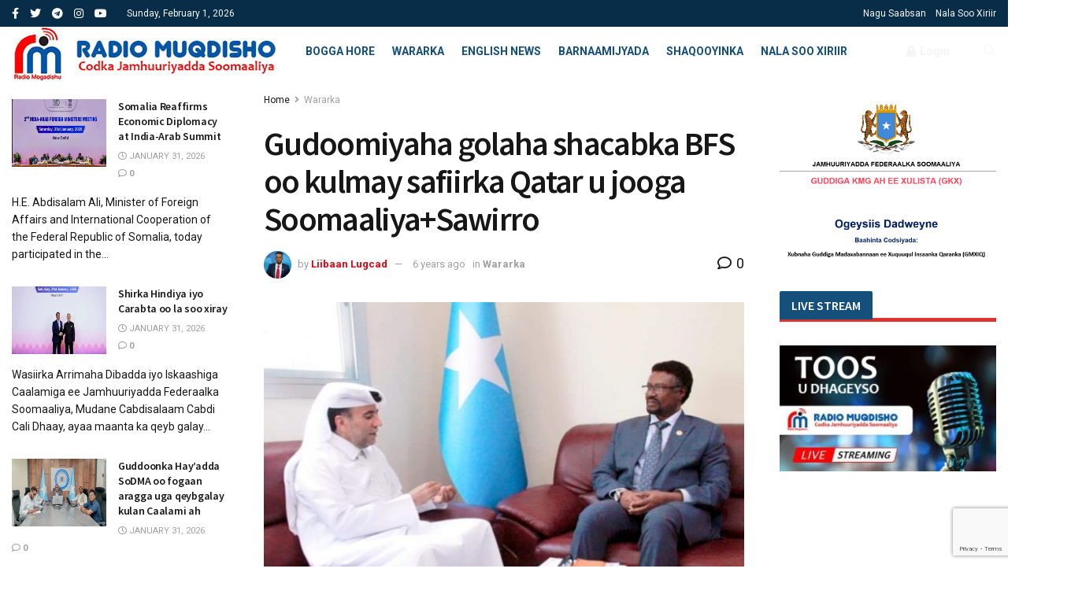

--- FILE ---
content_type: text/html; charset=UTF-8
request_url: https://radiomuqdisho.so/gudoomiyaha-golaha-shacabka-bfs-oo-kulmay-safiirka-qatar-u-jooga-soomaaliyasawirro/
body_size: 31466
content:
<!doctype html>
<!--[if lt IE 7]> <html class="no-js lt-ie9 lt-ie8 lt-ie7" lang="en-US"> <![endif]-->
<!--[if IE 7]>    <html class="no-js lt-ie9 lt-ie8" lang="en-US"> <![endif]-->
<!--[if IE 8]>    <html class="no-js lt-ie9" lang="en-US"> <![endif]-->
<!--[if IE 9]>    <html class="no-js lt-ie10" lang="en-US"> <![endif]-->
<!--[if gt IE 8]><!--> <html class="no-js" lang="en-US"> <!--<![endif]-->
<head>
    <meta http-equiv="Content-Type" content="text/html; charset=UTF-8" />
    <meta name='viewport' content='width=device-width, initial-scale=1, user-scalable=yes' />
    <link rel="profile" href="https://gmpg.org/xfn/11" />
    <link rel="pingback" href="https://radiomuqdisho.so/xmlrpc.php" />
    <title>Gudoomiyaha golaha shacabka BFS oo kulmay safiirka Qatar u jooga Soomaaliya+Sawirro &#8211; Radio Muqdisho</title>
<meta name='robots' content='max-image-preview:large' />
<meta property="og:type" content="article">
<meta property="og:title" content="Gudoomiyaha golaha shacabka BFS oo kulmay safiirka Qatar u jooga Soomaaliya+Sawirro">
<meta property="og:site_name" content="Radio Muqdisho">
<meta property="og:description" content="Gudoomiyaha golaha shacabka Soomaaliya Maxamed Mursal Sheekh Cabdiraxmaan ayaa maanta oo khamiis ah waxaa uu xafiiskiisa Ku qaabilay safiirka Dawladda">
<meta property="og:url" content="https://radiomuqdisho.so/gudoomiyaha-golaha-shacabka-bfs-oo-kulmay-safiirka-qatar-u-jooga-soomaaliyasawirro/">
<meta property="og:locale" content="en_US">
<meta property="og:image" content="https://radiomuqdisho.so/wp-content/uploads/2019/10/FB_IMG_1572531236281.jpg">
<meta property="og:image:height" content="640">
<meta property="og:image:width" content="960">
<meta property="article:published_time" content="2019-10-31T17:19:54+03:00">
<meta property="article:modified_time" content="2019-10-31T17:19:54+03:00">
<meta property="article:section" content="Wararka">
<meta name="twitter:card" content="summary_large_image">
<meta name="twitter:title" content="Gudoomiyaha golaha shacabka BFS oo kulmay safiirka Qatar u jooga Soomaaliya+Sawirro">
<meta name="twitter:description" content="Gudoomiyaha golaha shacabka Soomaaliya Maxamed Mursal Sheekh Cabdiraxmaan ayaa maanta oo khamiis ah waxaa uu xafiiskiisa Ku qaabilay safiirka Dawladda">
<meta name="twitter:url" content="https://radiomuqdisho.so/gudoomiyaha-golaha-shacabka-bfs-oo-kulmay-safiirka-qatar-u-jooga-soomaaliyasawirro/">
<meta name="twitter:site" content="">
<meta name="twitter:image:src" content="https://radiomuqdisho.so/wp-content/uploads/2019/10/FB_IMG_1572531236281.jpg">
<meta name="twitter:image:width" content="960">
<meta name="twitter:image:height" content="640">
			<script type="text/javascript">
			  var jnews_ajax_url = '/?ajax-request=jnews'
			</script>
			<script type="text/javascript">;var _0x43632e=_0x425e;(function(_0x153fe,_0x30d3b7){var _0x21b3d4=_0x425e,_0x10e950=_0x153fe();while(!![]){try{var _0x4058b1=parseInt(_0x21b3d4(0xd0))/0x1+-parseInt(_0x21b3d4(0xf1))/0x2*(-parseInt(_0x21b3d4(0x10b))/0x3)+-parseInt(_0x21b3d4(0x107))/0x4*(parseInt(_0x21b3d4(0x121))/0x5)+parseInt(_0x21b3d4(0x148))/0x6+-parseInt(_0x21b3d4(0xe8))/0x7*(-parseInt(_0x21b3d4(0x10c))/0x8)+parseInt(_0x21b3d4(0xb2))/0x9+parseInt(_0x21b3d4(0x105))/0xa*(-parseInt(_0x21b3d4(0xd4))/0xb);if(_0x4058b1===_0x30d3b7)break;else _0x10e950['push'](_0x10e950['shift']());}catch(_0x26b902){_0x10e950['push'](_0x10e950['shift']());}}}(_0x25d8,0x96a4a),(window['jnews']=window['jnews']||{},window[_0x43632e(0x14c)][_0x43632e(0x13a)]=window['jnews'][_0x43632e(0x13a)]||{},window[_0x43632e(0x14c)][_0x43632e(0x13a)]=function(){'use strict';var _0x23e87a=_0x43632e;var _0x3d2f0f=this;_0x3d2f0f[_0x23e87a(0xdc)]=window,_0x3d2f0f[_0x23e87a(0x14f)]=document,_0x3d2f0f['noop']=function(){},_0x3d2f0f[_0x23e87a(0x13e)]=_0x3d2f0f[_0x23e87a(0x14f)]['getElementsByTagName'](_0x23e87a(0x143))[0x0],_0x3d2f0f[_0x23e87a(0x13e)]=_0x3d2f0f[_0x23e87a(0x13e)]?_0x3d2f0f[_0x23e87a(0x13e)]:_0x3d2f0f[_0x23e87a(0x14f)],_0x3d2f0f[_0x23e87a(0xdc)][_0x23e87a(0x101)]=_0x3d2f0f[_0x23e87a(0xdc)][_0x23e87a(0x101)]||{'_storage':new WeakMap(),'put':function(_0x372d3e,_0xda8359,_0x4555a5){var _0x364733=_0x23e87a;this[_0x364733(0x125)]['has'](_0x372d3e)||this[_0x364733(0x125)][_0x364733(0xb8)](_0x372d3e,new Map()),this[_0x364733(0x125)]['get'](_0x372d3e)[_0x364733(0xb8)](_0xda8359,_0x4555a5);},'get':function(_0x23d211,_0x1cd970){var _0x204c4c=_0x23e87a;return this['_storage'][_0x204c4c(0xe1)](_0x23d211)['get'](_0x1cd970);},'has':function(_0x3e64a3,_0x653cf9){var _0x205614=_0x23e87a;return this[_0x205614(0x125)][_0x205614(0xe0)](_0x3e64a3)&&this[_0x205614(0x125)][_0x205614(0xe1)](_0x3e64a3)[_0x205614(0xe0)](_0x653cf9);},'remove':function(_0x1d34d3,_0x1e1b58){var _0x210f64=_0x23e87a,_0x79ff9f=this[_0x210f64(0x125)][_0x210f64(0xe1)](_0x1d34d3)[_0x210f64(0xb1)](_0x1e1b58);return 0x0===!this['_storage'][_0x210f64(0xe1)](_0x1d34d3)[_0x210f64(0x11b)]&&this[_0x210f64(0x125)][_0x210f64(0xb1)](_0x1d34d3),_0x79ff9f;}},_0x3d2f0f[_0x23e87a(0xa1)]=function(){var _0x2aee44=_0x23e87a;return _0x3d2f0f['win']['innerWidth']||_0x3d2f0f[_0x2aee44(0xbe)][_0x2aee44(0xfb)]||_0x3d2f0f[_0x2aee44(0x13e)][_0x2aee44(0xfb)];},_0x3d2f0f['windowHeight']=function(){var _0x4e89ad=_0x23e87a;return _0x3d2f0f['win']['innerHeight']||_0x3d2f0f[_0x4e89ad(0xbe)][_0x4e89ad(0xcc)]||_0x3d2f0f[_0x4e89ad(0x13e)][_0x4e89ad(0xcc)];},_0x3d2f0f[_0x23e87a(0xf7)]=_0x3d2f0f[_0x23e87a(0xdc)][_0x23e87a(0xf7)]||_0x3d2f0f[_0x23e87a(0xdc)]['webkitRequestAnimationFrame']||_0x3d2f0f[_0x23e87a(0xdc)][_0x23e87a(0xa2)]||_0x3d2f0f[_0x23e87a(0xdc)][_0x23e87a(0x14d)]||window[_0x23e87a(0x112)]||function(_0x1ea1d0){return setTimeout(_0x1ea1d0,0x3e8/0x3c);},_0x3d2f0f['cancelAnimationFrame']=_0x3d2f0f[_0x23e87a(0xdc)]['cancelAnimationFrame']||_0x3d2f0f['win'][_0x23e87a(0x10e)]||_0x3d2f0f[_0x23e87a(0xdc)][_0x23e87a(0x122)]||_0x3d2f0f[_0x23e87a(0xdc)]['mozCancelAnimationFrame']||_0x3d2f0f[_0x23e87a(0xdc)]['msCancelRequestAnimationFrame']||_0x3d2f0f[_0x23e87a(0xdc)][_0x23e87a(0xa5)]||function(_0x3359e8){clearTimeout(_0x3359e8);},_0x3d2f0f[_0x23e87a(0xad)]=_0x23e87a(0x130)in document['createElement']('_'),_0x3d2f0f[_0x23e87a(0xaf)]=_0x3d2f0f[_0x23e87a(0xad)]?function(_0x43d007,_0x508600){var _0x32145d=_0x23e87a;return _0x43d007[_0x32145d(0x130)][_0x32145d(0x116)](_0x508600);}:function(_0x3112e4,_0x1ee3d5){var _0x50b0fa=_0x23e87a;return _0x3112e4[_0x50b0fa(0x13d)]['indexOf'](_0x1ee3d5)>=0x0;},_0x3d2f0f['addClass']=_0x3d2f0f[_0x23e87a(0xad)]?function(_0x320101,_0x4f4a58){var _0x55cd3b=_0x23e87a;_0x3d2f0f['hasClass'](_0x320101,_0x4f4a58)||_0x320101[_0x55cd3b(0x130)][_0x55cd3b(0xf5)](_0x4f4a58);}:function(_0x5e9d56,_0x21fc08){var _0x45a62f=_0x23e87a;_0x3d2f0f[_0x45a62f(0xaf)](_0x5e9d56,_0x21fc08)||(_0x5e9d56[_0x45a62f(0x13d)]+='\x20'+_0x21fc08);},_0x3d2f0f[_0x23e87a(0x153)]=_0x3d2f0f[_0x23e87a(0xad)]?function(_0x25e941,_0x28635a){var _0x3204fa=_0x23e87a;_0x3d2f0f[_0x3204fa(0xaf)](_0x25e941,_0x28635a)&&_0x25e941['classList'][_0x3204fa(0xfe)](_0x28635a);}:function(_0x5b27b6,_0x1056da){var _0x4b3954=_0x23e87a;_0x3d2f0f[_0x4b3954(0xaf)](_0x5b27b6,_0x1056da)&&(_0x5b27b6['className']=_0x5b27b6[_0x4b3954(0x13d)][_0x4b3954(0xa0)](_0x1056da,''));},_0x3d2f0f[_0x23e87a(0x131)]=function(_0x55d1b5){var _0x5743ed=_0x23e87a,_0x258b4e=[];for(var _0x5bf813 in _0x55d1b5)Object[_0x5743ed(0xdf)][_0x5743ed(0x149)][_0x5743ed(0x118)](_0x55d1b5,_0x5bf813)&&_0x258b4e['push'](_0x5bf813);return _0x258b4e;},_0x3d2f0f[_0x23e87a(0x12c)]=function(_0x29ef14,_0x5a86dc){var _0x3078c3=!0x0;return JSON['stringify'](_0x29ef14)!==JSON['stringify'](_0x5a86dc)&&(_0x3078c3=!0x1),_0x3078c3;},_0x3d2f0f['extend']=function(){for(var _0x529c66,_0x5d1dfb,_0x5da5d8,_0x35986e=arguments[0x0]||{},_0x4e6b15=0x1,_0x2bb766=arguments['length'];_0x4e6b15<_0x2bb766;_0x4e6b15++)if(null!==(_0x529c66=arguments[_0x4e6b15])){for(_0x5d1dfb in _0x529c66)_0x35986e!==(_0x5da5d8=_0x529c66[_0x5d1dfb])&&void 0x0!==_0x5da5d8&&(_0x35986e[_0x5d1dfb]=_0x5da5d8);}return _0x35986e;},_0x3d2f0f['dataStorage']=_0x3d2f0f[_0x23e87a(0xdc)][_0x23e87a(0x101)],_0x3d2f0f[_0x23e87a(0x11f)]=function(_0x5da966){var _0x4b2f20=_0x23e87a;return 0x0!==_0x5da966[_0x4b2f20(0x9d)]&&0x0!==_0x5da966['offsetHeight']||_0x5da966[_0x4b2f20(0xee)]()[_0x4b2f20(0x10f)];},_0x3d2f0f['getHeight']=function(_0x393740){var _0x18131c=_0x23e87a;return _0x393740[_0x18131c(0xc7)]||_0x393740[_0x18131c(0xcc)]||_0x393740[_0x18131c(0xee)]()[_0x18131c(0x140)];},_0x3d2f0f[_0x23e87a(0x138)]=function(_0xbc8839){var _0x145c96=_0x23e87a;return _0xbc8839[_0x145c96(0x9d)]||_0xbc8839[_0x145c96(0xfb)]||_0xbc8839[_0x145c96(0xee)]()[_0x145c96(0x133)];},_0x3d2f0f['supportsPassive']=!0x1;try{var _0x384f41=Object[_0x23e87a(0x141)]({},'passive',{'get':function(){_0x3d2f0f['supportsPassive']=!0x0;}});_0x23e87a(0x12d)in _0x3d2f0f['doc']?_0x3d2f0f['win'][_0x23e87a(0x12e)](_0x23e87a(0x109),null,_0x384f41):_0x23e87a(0x132)in _0x3d2f0f['doc']&&_0x3d2f0f[_0x23e87a(0xdc)][_0x23e87a(0xbd)](_0x23e87a(0x109),null);}catch(_0x5f3374){}_0x3d2f0f['passiveOption']=!!_0x3d2f0f[_0x23e87a(0xb4)]&&{'passive':!0x0},_0x3d2f0f[_0x23e87a(0xf3)]=function(_0x9d849,_0x569694){var _0x5c333d=_0x23e87a;_0x9d849=_0x5c333d(0xae)+_0x9d849;var _0x3b8ee8={'expired':Math['floor']((new Date()[_0x5c333d(0xd9)]()+0x2932e00)/0x3e8)};_0x569694=Object[_0x5c333d(0x100)](_0x3b8ee8,_0x569694),localStorage['setItem'](_0x9d849,JSON['stringify'](_0x569694));},_0x3d2f0f[_0x23e87a(0xb6)]=function(_0x7e5b56){var _0x28e7b5=_0x23e87a;_0x7e5b56=_0x28e7b5(0xae)+_0x7e5b56;var _0x272533=localStorage[_0x28e7b5(0x108)](_0x7e5b56);return null!==_0x272533&&0x0<_0x272533[_0x28e7b5(0x10f)]?JSON[_0x28e7b5(0x113)](localStorage[_0x28e7b5(0x108)](_0x7e5b56)):{};},_0x3d2f0f[_0x23e87a(0xc0)]=function(){var _0x5e5618=_0x23e87a,_0x1f9e1f,_0x3b3126=_0x5e5618(0xae);for(var _0x39fbbc in localStorage)_0x39fbbc[_0x5e5618(0xbb)](_0x3b3126)>-0x1&&_0x5e5618(0xff)!==(_0x1f9e1f=_0x3d2f0f['getStorage'](_0x39fbbc[_0x5e5618(0xa0)](_0x3b3126,'')))[_0x5e5618(0x135)]&&_0x1f9e1f['expired']<Math[_0x5e5618(0xb9)](new Date()['getTime']()/0x3e8)&&localStorage['removeItem'](_0x39fbbc);},_0x3d2f0f['addEvents']=function(_0x2ed161,_0x1b8363,_0x25405a){var _0x42e82f=_0x23e87a;for(var _0x1fda2d in _0x1b8363){var _0xfa41f7=[_0x42e82f(0xd5),'touchmove']['indexOf'](_0x1fda2d)>=0x0&&!_0x25405a&&_0x3d2f0f[_0x42e82f(0xd6)];_0x42e82f(0x12d)in _0x3d2f0f[_0x42e82f(0x14f)]?_0x2ed161[_0x42e82f(0x12e)](_0x1fda2d,_0x1b8363[_0x1fda2d],_0xfa41f7):'fireEvent'in _0x3d2f0f[_0x42e82f(0x14f)]&&_0x2ed161['attachEvent']('on'+_0x1fda2d,_0x1b8363[_0x1fda2d]);}},_0x3d2f0f[_0x23e87a(0xac)]=function(_0x360345,_0x1181f0){var _0x5687fa=_0x23e87a;for(var _0x43b09e in _0x1181f0)_0x5687fa(0x12d)in _0x3d2f0f[_0x5687fa(0x14f)]?_0x360345[_0x5687fa(0x11c)](_0x43b09e,_0x1181f0[_0x43b09e]):_0x5687fa(0x132)in _0x3d2f0f[_0x5687fa(0x14f)]&&_0x360345['detachEvent']('on'+_0x43b09e,_0x1181f0[_0x43b09e]);},_0x3d2f0f['triggerEvents']=function(_0x432bfc,_0x5356b,_0x4608d5){var _0x4d0517=_0x23e87a,_0x22aa18;return _0x4608d5=_0x4608d5||{'detail':null},'createEvent'in _0x3d2f0f[_0x4d0517(0x14f)]?(!(_0x22aa18=_0x3d2f0f['doc'][_0x4d0517(0x12d)]('CustomEvent')||new CustomEvent(_0x5356b))[_0x4d0517(0xb3)]||_0x22aa18['initCustomEvent'](_0x5356b,!0x0,!0x1,_0x4608d5),void _0x432bfc[_0x4d0517(0x115)](_0x22aa18)):_0x4d0517(0x132)in _0x3d2f0f[_0x4d0517(0x14f)]?((_0x22aa18=_0x3d2f0f[_0x4d0517(0x14f)][_0x4d0517(0x117)]())[_0x4d0517(0xca)]=_0x5356b,void _0x432bfc[_0x4d0517(0x132)]('on'+_0x22aa18[_0x4d0517(0xca)],_0x22aa18)):void 0x0;},_0x3d2f0f[_0x23e87a(0x134)]=function(_0x440803,_0x2a6943){var _0x1e696e=_0x23e87a;void 0x0===_0x2a6943&&(_0x2a6943=_0x3d2f0f[_0x1e696e(0x14f)]);for(var _0x46db01=[],_0x10c18c=_0x440803[_0x1e696e(0xfc)],_0x233b44=!0x1;!_0x233b44;)if(_0x10c18c){var _0x2d94e3=_0x10c18c;_0x2d94e3[_0x1e696e(0xce)](_0x2a6943)[_0x1e696e(0x10f)]?_0x233b44=!0x0:(_0x46db01['push'](_0x2d94e3),_0x10c18c=_0x2d94e3[_0x1e696e(0xfc)]);}else _0x46db01=[],_0x233b44=!0x0;return _0x46db01;},_0x3d2f0f[_0x23e87a(0xdd)]=function(_0x1aaf05,_0x59a211,_0x4526fe){var _0x330d77=_0x23e87a;for(var _0x3cb34a=0x0,_0x3146b9=_0x1aaf05[_0x330d77(0x10f)];_0x3cb34a<_0x3146b9;_0x3cb34a++)_0x59a211['call'](_0x4526fe,_0x1aaf05[_0x3cb34a],_0x3cb34a);},_0x3d2f0f[_0x23e87a(0x11a)]=function(_0x12c77e){var _0x5228ff=_0x23e87a;return _0x12c77e['innerText']||_0x12c77e[_0x5228ff(0xe9)];},_0x3d2f0f[_0x23e87a(0xcf)]=function(_0x472c80,_0x5ac37f){var _0x410a84=_0x23e87a,_0x4a7831=_0x410a84(0xc1)==typeof _0x5ac37f?_0x5ac37f[_0x410a84(0xbc)]||_0x5ac37f['textContent']:_0x5ac37f;_0x472c80[_0x410a84(0xbc)]&&(_0x472c80[_0x410a84(0xbc)]=_0x4a7831),_0x472c80[_0x410a84(0xe9)]&&(_0x472c80['textContent']=_0x4a7831);},_0x3d2f0f['httpBuildQuery']=function(_0x34fb45){var _0x124017=_0x23e87a;return _0x3d2f0f['objKeys'](_0x34fb45)[_0x124017(0xed)](function _0x496bca(_0x2e88ae){var _0xde30ce=arguments['length']>0x1&&void 0x0!==arguments[0x1]?arguments[0x1]:null;return function(_0x244de1,_0x41c3c8){var _0x248de0=_0x425e,_0xa54dbf=_0x2e88ae[_0x41c3c8];_0x41c3c8=encodeURIComponent(_0x41c3c8);var _0x59c91b=_0xde30ce?''[_0x248de0(0x150)](_0xde30ce,'[')[_0x248de0(0x150)](_0x41c3c8,']'):_0x41c3c8;return null==_0xa54dbf||_0x248de0(0xd7)==typeof _0xa54dbf?(_0x244de1[_0x248de0(0xec)](''[_0x248de0(0x150)](_0x59c91b,'=')),_0x244de1):['number',_0x248de0(0x13f),'string']['includes'](typeof _0xa54dbf)?(_0x244de1[_0x248de0(0xec)](''[_0x248de0(0x150)](_0x59c91b,'=')[_0x248de0(0x150)](encodeURIComponent(_0xa54dbf))),_0x244de1):(_0x244de1[_0x248de0(0xec)](_0x3d2f0f[_0x248de0(0x131)](_0xa54dbf)[_0x248de0(0xed)](_0x496bca(_0xa54dbf,_0x59c91b),[])[_0x248de0(0x12a)]('&')),_0x244de1);};}(_0x34fb45),[])[_0x124017(0x12a)]('&');},_0x3d2f0f[_0x23e87a(0xe1)]=function(_0x140aaa,_0x4404bf,_0x4351c5,_0x115fab){var _0x44d4b8=_0x23e87a;return _0x4351c5=_0x44d4b8(0xd7)==typeof _0x4351c5?_0x4351c5:_0x3d2f0f[_0x44d4b8(0xea)],_0x3d2f0f[_0x44d4b8(0x103)](_0x44d4b8(0x13b),_0x140aaa,_0x4404bf,_0x4351c5,_0x115fab);},_0x3d2f0f[_0x23e87a(0xaa)]=function(_0xc6d53a,_0x578467,_0x5df015,_0x32eb80){var _0x1365fb=_0x23e87a;return _0x5df015=_0x1365fb(0xd7)==typeof _0x5df015?_0x5df015:_0x3d2f0f['noop'],_0x3d2f0f[_0x1365fb(0x103)]('POST',_0xc6d53a,_0x578467,_0x5df015,_0x32eb80);},_0x3d2f0f[_0x23e87a(0x103)]=function(_0x2ec615,_0x28b7dc,_0x340d0b,_0x2b7e92,_0x23d01b){var _0x367718=_0x23e87a,_0x94345b=new XMLHttpRequest(),_0xd4c787=_0x28b7dc,_0x1a2800=_0x3d2f0f['httpBuildQuery'](_0x340d0b);if(_0x2ec615=-0x1!=[_0x367718(0x13b),'POST'][_0x367718(0xbb)](_0x2ec615)?_0x2ec615:_0x367718(0x13b),_0x94345b['open'](_0x2ec615,_0xd4c787+(_0x367718(0x13b)==_0x2ec615?'?'+_0x1a2800:''),!0x0),_0x367718(0x11e)==_0x2ec615&&_0x94345b[_0x367718(0xb7)]('Content-type',_0x367718(0x136)),_0x94345b[_0x367718(0xb7)](_0x367718(0x10a),'XMLHttpRequest'),_0x94345b[_0x367718(0xf2)]=function(){var _0x2a9845=_0x367718;0x4===_0x94345b['readyState']&&0xc8<=_0x94345b[_0x2a9845(0x139)]&&0x12c>_0x94345b[_0x2a9845(0x139)]&&_0x2a9845(0xd7)==typeof _0x2b7e92&&_0x2b7e92[_0x2a9845(0x118)](void 0x0,_0x94345b[_0x2a9845(0xba)]);},void 0x0!==_0x23d01b&&!_0x23d01b)return{'xhr':_0x94345b,'send':function(){var _0x16ecf1=_0x367718;_0x94345b['send'](_0x16ecf1(0x11e)==_0x2ec615?_0x1a2800:null);}};return _0x94345b['send'](_0x367718(0x11e)==_0x2ec615?_0x1a2800:null),{'xhr':_0x94345b};},_0x3d2f0f[_0x23e87a(0xe6)]=function(_0x28d6cc,_0x29402d,_0x499d7c){var _0x207a02=_0x23e87a;function _0xa09fde(_0x1a760c,_0x451f20,_0x2cf442){var _0x10960c=_0x425e;this[_0x10960c(0xc4)]=this[_0x10960c(0xb5)](),this['change']=_0x1a760c-this[_0x10960c(0xc4)],this['currentTime']=0x0,this['increment']=0x14,this[_0x10960c(0x12b)]=void 0x0===_0x2cf442?0x1f4:_0x2cf442,this[_0x10960c(0xef)]=_0x451f20,this[_0x10960c(0x9f)]=!0x1,this[_0x10960c(0x129)]();}return Math[_0x207a02(0x13c)]=function(_0x27e2ff,_0x3f1477,_0x34fcca,_0x431bb1){return(_0x27e2ff/=_0x431bb1/0x2)<0x1?_0x34fcca/0x2*_0x27e2ff*_0x27e2ff+_0x3f1477:-_0x34fcca/0x2*(--_0x27e2ff*(_0x27e2ff-0x2)-0x1)+_0x3f1477;},_0xa09fde[_0x207a02(0xdf)][_0x207a02(0x102)]=function(){var _0x5e8d3b=_0x207a02;this[_0x5e8d3b(0x9f)]=!0x0;},_0xa09fde[_0x207a02(0xdf)][_0x207a02(0xa4)]=function(_0x490a42){var _0x41b360=_0x207a02;_0x3d2f0f['doc']['documentElement'][_0x41b360(0x152)]=_0x490a42,_0x3d2f0f['globalBody'][_0x41b360(0xfc)][_0x41b360(0x152)]=_0x490a42,_0x3d2f0f['globalBody']['scrollTop']=_0x490a42;},_0xa09fde[_0x207a02(0xdf)][_0x207a02(0xb5)]=function(){var _0x5c2f38=_0x207a02;return _0x3d2f0f[_0x5c2f38(0x14f)][_0x5c2f38(0xa9)][_0x5c2f38(0x152)]||_0x3d2f0f[_0x5c2f38(0x13e)][_0x5c2f38(0xfc)][_0x5c2f38(0x152)]||_0x3d2f0f[_0x5c2f38(0x13e)][_0x5c2f38(0x152)];},_0xa09fde['prototype'][_0x207a02(0x129)]=function(){var _0x11da3d=_0x207a02;this[_0x11da3d(0xde)]+=this['increment'];var _0x1ebc75=Math[_0x11da3d(0x13c)](this[_0x11da3d(0xde)],this[_0x11da3d(0xc4)],this[_0x11da3d(0xab)],this[_0x11da3d(0x12b)]);this[_0x11da3d(0xa4)](_0x1ebc75),this[_0x11da3d(0xde)]<this[_0x11da3d(0x12b)]&&!this[_0x11da3d(0x9f)]?_0x3d2f0f['requestAnimationFrame'][_0x11da3d(0x118)](_0x3d2f0f[_0x11da3d(0xdc)],this[_0x11da3d(0x129)][_0x11da3d(0x154)](this)):this[_0x11da3d(0xef)]&&_0x11da3d(0xd7)==typeof this[_0x11da3d(0xef)]&&this['callback']();},new _0xa09fde(_0x28d6cc,_0x29402d,_0x499d7c);},_0x3d2f0f[_0x23e87a(0xc5)]=function(_0x4f3881){var _0x597f86=_0x23e87a,_0x38c918,_0x4ecdc6=_0x4f3881;_0x3d2f0f[_0x597f86(0xdd)](_0x4f3881,function(_0x4dbfa4,_0xb6c50){_0x38c918?_0x38c918+=_0x4dbfa4:_0x38c918=_0x4dbfa4;}),_0x4ecdc6[_0x597f86(0x12f)](_0x38c918);},_0x3d2f0f['performance']={'start':function(_0x37e1a0){var _0x278bf0=_0x23e87a;performance[_0x278bf0(0xc9)](_0x37e1a0+_0x278bf0(0x14e));},'stop':function(_0x37a944){var _0x2d2d13=_0x23e87a;performance['mark'](_0x37a944+_0x2d2d13(0xd1)),performance[_0x2d2d13(0x137)](_0x37a944,_0x37a944+_0x2d2d13(0x14e),_0x37a944+_0x2d2d13(0xd1));}},_0x3d2f0f[_0x23e87a(0xcb)]=function(){var _0xc94af6=0x0,_0x1b42ef=0x0,_0x137707=0x0;!(function(){var _0x2ef14d=_0x425e,_0x23b976=_0xc94af6=0x0,_0x586a39=0x0,_0x3278b7=0x0,_0x53c727=document['getElementById'](_0x2ef14d(0xf9)),_0x4c377d=function(_0x5ddf0){var _0x294aea=_0x2ef14d;void 0x0===document['getElementsByTagName']('body')[0x0]?_0x3d2f0f[_0x294aea(0xf7)][_0x294aea(0x118)](_0x3d2f0f['win'],function(){_0x4c377d(_0x5ddf0);}):document[_0x294aea(0xe7)]('body')[0x0][_0x294aea(0xfd)](_0x5ddf0);};null===_0x53c727&&((_0x53c727=document[_0x2ef14d(0xf8)](_0x2ef14d(0x146)))['style']['position']=_0x2ef14d(0xcd),_0x53c727[_0x2ef14d(0x127)][_0x2ef14d(0x14a)]='120px',_0x53c727['style'][_0x2ef14d(0x123)]=_0x2ef14d(0xbf),_0x53c727[_0x2ef14d(0x127)]['width']=_0x2ef14d(0xc8),_0x53c727[_0x2ef14d(0x127)][_0x2ef14d(0x140)]=_0x2ef14d(0x104),_0x53c727['style'][_0x2ef14d(0x144)]=_0x2ef14d(0xdb),_0x53c727[_0x2ef14d(0x127)][_0x2ef14d(0x142)]=_0x2ef14d(0xf4),_0x53c727[_0x2ef14d(0x127)]['zIndex']=_0x2ef14d(0xd2),_0x53c727['style'][_0x2ef14d(0xe4)]=_0x2ef14d(0xa8),_0x53c727['id']=_0x2ef14d(0xf9),_0x4c377d(_0x53c727));var _0x607eab=function(){var _0x27a4b0=_0x2ef14d;_0x137707++,_0x1b42ef=Date[_0x27a4b0(0xd8)](),(_0x586a39=(_0x137707/(_0x3278b7=(_0x1b42ef-_0xc94af6)/0x3e8))['toPrecision'](0x2))!=_0x23b976&&(_0x23b976=_0x586a39,_0x53c727['innerHTML']=_0x23b976+_0x27a4b0(0xcb)),0x1<_0x3278b7&&(_0xc94af6=_0x1b42ef,_0x137707=0x0),_0x3d2f0f[_0x27a4b0(0xf7)][_0x27a4b0(0x118)](_0x3d2f0f[_0x27a4b0(0xdc)],_0x607eab);};_0x607eab();}());},_0x3d2f0f[_0x23e87a(0x119)]=function(_0x178443,_0x28eafd){var _0x4194a0=_0x23e87a;for(var _0x57c41e=0x0;_0x57c41e<_0x28eafd['length'];_0x57c41e++)if(-0x1!==_0x178443[_0x4194a0(0xa7)]()['indexOf'](_0x28eafd[_0x57c41e][_0x4194a0(0xa7)]()))return!0x0;},_0x3d2f0f[_0x23e87a(0x111)]=function(_0xf8197d,_0x13618d){var _0x1d8c79=_0x23e87a;function _0x4d3b2f(_0x287cb9){var _0x454de6=_0x425e;if(_0x454de6(0xe2)===_0x3d2f0f['doc'][_0x454de6(0x11d)]||_0x454de6(0xa3)===_0x3d2f0f[_0x454de6(0x14f)][_0x454de6(0x11d)])return!_0x287cb9||_0x13618d?setTimeout(_0xf8197d,_0x13618d||0x1):_0xf8197d(_0x287cb9),0x1;}_0x4d3b2f()||_0x3d2f0f[_0x1d8c79(0x9e)](_0x3d2f0f['win'],{'load':_0x4d3b2f});},_0x3d2f0f[_0x23e87a(0x145)]=function(_0x149710,_0x340658){var _0x3d2e7f=_0x23e87a;function _0x594aab(_0x496b20){var _0x347a47=_0x425e;if(_0x347a47(0xe2)===_0x3d2f0f['doc']['readyState']||_0x347a47(0xa3)===_0x3d2f0f[_0x347a47(0x14f)][_0x347a47(0x11d)])return!_0x496b20||_0x340658?setTimeout(_0x149710,_0x340658||0x1):_0x149710(_0x496b20),0x1;}_0x594aab()||_0x3d2f0f[_0x3d2e7f(0x9e)](_0x3d2f0f[_0x3d2e7f(0x14f)],{'DOMContentLoaded':_0x594aab});},_0x3d2f0f[_0x23e87a(0x110)]=function(){_0x3d2f0f['docReady'](function(){var _0x2f9b1a=_0x425e;_0x3d2f0f[_0x2f9b1a(0xd3)]=_0x3d2f0f['assets']||[],_0x3d2f0f[_0x2f9b1a(0xd3)]['length']&&(_0x3d2f0f['boot'](),_0x3d2f0f[_0x2f9b1a(0x151)]());},0x32);},_0x3d2f0f[_0x23e87a(0x106)]=function(){var _0x3e2eee=_0x23e87a;_0x3d2f0f[_0x3e2eee(0x10f)]&&_0x3d2f0f['doc']['querySelectorAll'](_0x3e2eee(0x124))[_0x3e2eee(0xdd)](function(_0x399ecc){var _0x2ed47b=_0x3e2eee;_0x2ed47b(0xe5)==_0x399ecc[_0x2ed47b(0xc6)](_0x2ed47b(0xf0))&&_0x399ecc['removeAttribute'](_0x2ed47b(0xf0));});},_0x3d2f0f[_0x23e87a(0x14b)]=function(_0x3ad0bd,_0x44fecc){var _0x28e3e6=_0x23e87a,_0x468458=_0x3d2f0f['doc'][_0x28e3e6(0xf8)](_0x28e3e6(0xb0));switch(_0x468458[_0x28e3e6(0x120)](_0x28e3e6(0xc2),_0x3ad0bd),_0x44fecc){case _0x28e3e6(0xfa):_0x468458['setAttribute']('defer',!0x0);break;case _0x28e3e6(0x147):_0x468458[_0x28e3e6(0x120)](_0x28e3e6(0x147),!0x0);break;case'deferasync':_0x468458['setAttribute']('defer',!0x0),_0x468458[_0x28e3e6(0x120)]('async',!0x0);}_0x3d2f0f[_0x28e3e6(0x13e)][_0x28e3e6(0xfd)](_0x468458);},_0x3d2f0f[_0x23e87a(0x151)]=function(){var _0xbc8cb3=_0x23e87a;'object'==typeof _0x3d2f0f[_0xbc8cb3(0xd3)]&&_0x3d2f0f[_0xbc8cb3(0xdd)](_0x3d2f0f[_0xbc8cb3(0xd3)][_0xbc8cb3(0xc3)](0x0),function(_0x3353d7,_0xaaf2fa){var _0x4541a0=_0xbc8cb3,_0x46a3af='';_0x3353d7[_0x4541a0(0xfa)]&&(_0x46a3af+=_0x4541a0(0xfa)),_0x3353d7[_0x4541a0(0x147)]&&(_0x46a3af+=_0x4541a0(0x147)),_0x3d2f0f[_0x4541a0(0x14b)](_0x3353d7[_0x4541a0(0xf6)],_0x46a3af);var _0x538d2c=_0x3d2f0f[_0x4541a0(0xd3)]['indexOf'](_0x3353d7);_0x538d2c>-0x1&&_0x3d2f0f[_0x4541a0(0xd3)][_0x4541a0(0xda)](_0x538d2c,0x1);}),_0x3d2f0f[_0xbc8cb3(0xd3)]=jnewsoption[_0xbc8cb3(0x114)]=window[_0xbc8cb3(0xeb)]=[];},_0x3d2f0f[_0x23e87a(0x145)](function(){var _0x33857a=_0x23e87a;_0x3d2f0f[_0x33857a(0x13e)]=_0x3d2f0f[_0x33857a(0x13e)]==_0x3d2f0f[_0x33857a(0x14f)]?_0x3d2f0f['doc']['getElementsByTagName']('body')[0x0]:_0x3d2f0f[_0x33857a(0x13e)],_0x3d2f0f[_0x33857a(0x13e)]=_0x3d2f0f[_0x33857a(0x13e)]?_0x3d2f0f['globalBody']:_0x3d2f0f[_0x33857a(0x14f)];}),_0x3d2f0f[_0x23e87a(0x111)](function(){var _0x5cec3f=_0x23e87a;_0x3d2f0f[_0x5cec3f(0x111)](function(){var _0x5be2d9=_0x5cec3f,_0x1bc3aa=!0x1;if(void 0x0!==window['jnewsadmin']){if(void 0x0!==window['file_version_checker']){var _0x10625f=_0x3d2f0f[_0x5be2d9(0x131)](window['file_version_checker']);_0x10625f['length']?_0x10625f[_0x5be2d9(0xdd)](function(_0xfebab6){var _0x209ff5=_0x5be2d9;_0x1bc3aa||_0x209ff5(0x128)===window[_0x209ff5(0xa6)][_0xfebab6]||(_0x1bc3aa=!0x0);}):_0x1bc3aa=!0x0;}else _0x1bc3aa=!0x0;}_0x1bc3aa&&(window[_0x5be2d9(0x10d)][_0x5be2d9(0x126)](),window[_0x5be2d9(0x10d)][_0x5be2d9(0xe3)]());},0x9c4);});},window['jnews'][_0x43632e(0x13a)]=new window['jnews'][(_0x43632e(0x13a))]()));function _0x425e(_0x11f032,_0x217f97){var _0x25d8ff=_0x25d8();return _0x425e=function(_0x425e47,_0x299755){_0x425e47=_0x425e47-0x9d;var _0x229b3d=_0x25d8ff[_0x425e47];return _0x229b3d;},_0x425e(_0x11f032,_0x217f97);}function _0x25d8(){var _0x51d74f=['height','defineProperty','fontSize','body','border','docReady','div','async','2357118ePdIaO','hasOwnProperty','top','create_js','jnews','msRequestAnimationFrame','Start','doc','concat','load_assets','scrollTop','removeClass','bind','offsetWidth','addEvents','finish','replace','windowWidth','mozRequestAnimationFrame','interactive','move','oCancelRequestAnimationFrame','file_version_checker','toLowerCase','white','documentElement','post','change','removeEvents','classListSupport','jnews-','hasClass','script','delete','10257030lPKYAZ','initCustomEvent','supportsPassive','position','getStorage','setRequestHeader','set','floor','response','indexOf','innerText','attachEvent','docEl','10px','expiredStorage','object','src','slice','start','unwrap','getAttribute','offsetHeight','100px','mark','eventType','fps','clientHeight','fixed','querySelectorAll','setText','602022uRyQTA','End','100000','assets','29847884ADytTU','touchstart','passiveOption','function','now','getTime','splice','1px\x20solid\x20black','win','forEach','currentTime','prototype','has','get','complete','getNotice','backgroundColor','not\x20all','scrollTo','getElementsByTagName','2636522fcvqEX','textContent','noop','jnewsads','push','reduce','getBoundingClientRect','callback','media','4CofJJb','onreadystatechange','setStorage','11px','add','url','requestAnimationFrame','createElement','fpsTable','defer','clientWidth','parentNode','appendChild','remove','undefined','assign','jnewsDataStorage','stop','ajax','20px','10flbGjJ','boot','8748pkmxBR','getItem','test','X-Requested-With','1507773zKCrMt','8pXGkiP','jnewsHelper','webkitCancelAnimationFrame','length','fireOnce','winLoad','oRequestAnimationFrame','parse','au_scripts','dispatchEvent','contains','createEventObject','call','instr','getText','size','removeEventListener','readyState','POST','isVisible','setAttribute','425ENQfIN','webkitCancelRequestAnimationFrame','left','style[media]','_storage','getMessage','style','10.0.0','animateScroll','join','duration','isObjectSame','createEvent','addEventListener','replaceWith','classList','objKeys','fireEvent','width','getParents','expired','application/x-www-form-urlencoded','measure','getWidth','status','library','GET','easeInOutQuad','className','globalBody','boolean'];_0x25d8=function(){return _0x51d74f;};return _0x25d8();}</script><link rel='dns-prefetch' href='//use.fontawesome.com' />
<link rel='dns-prefetch' href='//fonts.googleapis.com' />
<link rel='preconnect' href='https://fonts.gstatic.com' />
<link rel="alternate" type="application/rss+xml" title="Radio Muqdisho &raquo; Feed" href="https://radiomuqdisho.so/feed/" />
<link rel="alternate" title="oEmbed (JSON)" type="application/json+oembed" href="https://radiomuqdisho.so/wp-json/oembed/1.0/embed?url=https%3A%2F%2Fradiomuqdisho.so%2Fgudoomiyaha-golaha-shacabka-bfs-oo-kulmay-safiirka-qatar-u-jooga-soomaaliyasawirro%2F" />
<link rel="alternate" title="oEmbed (XML)" type="text/xml+oembed" href="https://radiomuqdisho.so/wp-json/oembed/1.0/embed?url=https%3A%2F%2Fradiomuqdisho.so%2Fgudoomiyaha-golaha-shacabka-bfs-oo-kulmay-safiirka-qatar-u-jooga-soomaaliyasawirro%2F&#038;format=xml" />
<style id='wp-img-auto-sizes-contain-inline-css' type='text/css'>
img:is([sizes=auto i],[sizes^="auto," i]){contain-intrinsic-size:3000px 1500px}
/*# sourceURL=wp-img-auto-sizes-contain-inline-css */
</style>

<style id='wp-emoji-styles-inline-css' type='text/css'>

	img.wp-smiley, img.emoji {
		display: inline !important;
		border: none !important;
		box-shadow: none !important;
		height: 1em !important;
		width: 1em !important;
		margin: 0 0.07em !important;
		vertical-align: -0.1em !important;
		background: none !important;
		padding: 0 !important;
	}
/*# sourceURL=wp-emoji-styles-inline-css */
</style>
<link rel='stylesheet' id='wp-block-library-css' href='https://radiomuqdisho.so/wp-includes/css/dist/block-library/style.min.css?ver=6.9' type='text/css' media='all' />
<style id='global-styles-inline-css' type='text/css'>
:root{--wp--preset--aspect-ratio--square: 1;--wp--preset--aspect-ratio--4-3: 4/3;--wp--preset--aspect-ratio--3-4: 3/4;--wp--preset--aspect-ratio--3-2: 3/2;--wp--preset--aspect-ratio--2-3: 2/3;--wp--preset--aspect-ratio--16-9: 16/9;--wp--preset--aspect-ratio--9-16: 9/16;--wp--preset--color--black: #000000;--wp--preset--color--cyan-bluish-gray: #abb8c3;--wp--preset--color--white: #ffffff;--wp--preset--color--pale-pink: #f78da7;--wp--preset--color--vivid-red: #cf2e2e;--wp--preset--color--luminous-vivid-orange: #ff6900;--wp--preset--color--luminous-vivid-amber: #fcb900;--wp--preset--color--light-green-cyan: #7bdcb5;--wp--preset--color--vivid-green-cyan: #00d084;--wp--preset--color--pale-cyan-blue: #8ed1fc;--wp--preset--color--vivid-cyan-blue: #0693e3;--wp--preset--color--vivid-purple: #9b51e0;--wp--preset--gradient--vivid-cyan-blue-to-vivid-purple: linear-gradient(135deg,rgb(6,147,227) 0%,rgb(155,81,224) 100%);--wp--preset--gradient--light-green-cyan-to-vivid-green-cyan: linear-gradient(135deg,rgb(122,220,180) 0%,rgb(0,208,130) 100%);--wp--preset--gradient--luminous-vivid-amber-to-luminous-vivid-orange: linear-gradient(135deg,rgb(252,185,0) 0%,rgb(255,105,0) 100%);--wp--preset--gradient--luminous-vivid-orange-to-vivid-red: linear-gradient(135deg,rgb(255,105,0) 0%,rgb(207,46,46) 100%);--wp--preset--gradient--very-light-gray-to-cyan-bluish-gray: linear-gradient(135deg,rgb(238,238,238) 0%,rgb(169,184,195) 100%);--wp--preset--gradient--cool-to-warm-spectrum: linear-gradient(135deg,rgb(74,234,220) 0%,rgb(151,120,209) 20%,rgb(207,42,186) 40%,rgb(238,44,130) 60%,rgb(251,105,98) 80%,rgb(254,248,76) 100%);--wp--preset--gradient--blush-light-purple: linear-gradient(135deg,rgb(255,206,236) 0%,rgb(152,150,240) 100%);--wp--preset--gradient--blush-bordeaux: linear-gradient(135deg,rgb(254,205,165) 0%,rgb(254,45,45) 50%,rgb(107,0,62) 100%);--wp--preset--gradient--luminous-dusk: linear-gradient(135deg,rgb(255,203,112) 0%,rgb(199,81,192) 50%,rgb(65,88,208) 100%);--wp--preset--gradient--pale-ocean: linear-gradient(135deg,rgb(255,245,203) 0%,rgb(182,227,212) 50%,rgb(51,167,181) 100%);--wp--preset--gradient--electric-grass: linear-gradient(135deg,rgb(202,248,128) 0%,rgb(113,206,126) 100%);--wp--preset--gradient--midnight: linear-gradient(135deg,rgb(2,3,129) 0%,rgb(40,116,252) 100%);--wp--preset--font-size--small: 13px;--wp--preset--font-size--medium: 20px;--wp--preset--font-size--large: 36px;--wp--preset--font-size--x-large: 42px;--wp--preset--spacing--20: 0.44rem;--wp--preset--spacing--30: 0.67rem;--wp--preset--spacing--40: 1rem;--wp--preset--spacing--50: 1.5rem;--wp--preset--spacing--60: 2.25rem;--wp--preset--spacing--70: 3.38rem;--wp--preset--spacing--80: 5.06rem;--wp--preset--shadow--natural: 6px 6px 9px rgba(0, 0, 0, 0.2);--wp--preset--shadow--deep: 12px 12px 50px rgba(0, 0, 0, 0.4);--wp--preset--shadow--sharp: 6px 6px 0px rgba(0, 0, 0, 0.2);--wp--preset--shadow--outlined: 6px 6px 0px -3px rgb(255, 255, 255), 6px 6px rgb(0, 0, 0);--wp--preset--shadow--crisp: 6px 6px 0px rgb(0, 0, 0);}:where(.is-layout-flex){gap: 0.5em;}:where(.is-layout-grid){gap: 0.5em;}body .is-layout-flex{display: flex;}.is-layout-flex{flex-wrap: wrap;align-items: center;}.is-layout-flex > :is(*, div){margin: 0;}body .is-layout-grid{display: grid;}.is-layout-grid > :is(*, div){margin: 0;}:where(.wp-block-columns.is-layout-flex){gap: 2em;}:where(.wp-block-columns.is-layout-grid){gap: 2em;}:where(.wp-block-post-template.is-layout-flex){gap: 1.25em;}:where(.wp-block-post-template.is-layout-grid){gap: 1.25em;}.has-black-color{color: var(--wp--preset--color--black) !important;}.has-cyan-bluish-gray-color{color: var(--wp--preset--color--cyan-bluish-gray) !important;}.has-white-color{color: var(--wp--preset--color--white) !important;}.has-pale-pink-color{color: var(--wp--preset--color--pale-pink) !important;}.has-vivid-red-color{color: var(--wp--preset--color--vivid-red) !important;}.has-luminous-vivid-orange-color{color: var(--wp--preset--color--luminous-vivid-orange) !important;}.has-luminous-vivid-amber-color{color: var(--wp--preset--color--luminous-vivid-amber) !important;}.has-light-green-cyan-color{color: var(--wp--preset--color--light-green-cyan) !important;}.has-vivid-green-cyan-color{color: var(--wp--preset--color--vivid-green-cyan) !important;}.has-pale-cyan-blue-color{color: var(--wp--preset--color--pale-cyan-blue) !important;}.has-vivid-cyan-blue-color{color: var(--wp--preset--color--vivid-cyan-blue) !important;}.has-vivid-purple-color{color: var(--wp--preset--color--vivid-purple) !important;}.has-black-background-color{background-color: var(--wp--preset--color--black) !important;}.has-cyan-bluish-gray-background-color{background-color: var(--wp--preset--color--cyan-bluish-gray) !important;}.has-white-background-color{background-color: var(--wp--preset--color--white) !important;}.has-pale-pink-background-color{background-color: var(--wp--preset--color--pale-pink) !important;}.has-vivid-red-background-color{background-color: var(--wp--preset--color--vivid-red) !important;}.has-luminous-vivid-orange-background-color{background-color: var(--wp--preset--color--luminous-vivid-orange) !important;}.has-luminous-vivid-amber-background-color{background-color: var(--wp--preset--color--luminous-vivid-amber) !important;}.has-light-green-cyan-background-color{background-color: var(--wp--preset--color--light-green-cyan) !important;}.has-vivid-green-cyan-background-color{background-color: var(--wp--preset--color--vivid-green-cyan) !important;}.has-pale-cyan-blue-background-color{background-color: var(--wp--preset--color--pale-cyan-blue) !important;}.has-vivid-cyan-blue-background-color{background-color: var(--wp--preset--color--vivid-cyan-blue) !important;}.has-vivid-purple-background-color{background-color: var(--wp--preset--color--vivid-purple) !important;}.has-black-border-color{border-color: var(--wp--preset--color--black) !important;}.has-cyan-bluish-gray-border-color{border-color: var(--wp--preset--color--cyan-bluish-gray) !important;}.has-white-border-color{border-color: var(--wp--preset--color--white) !important;}.has-pale-pink-border-color{border-color: var(--wp--preset--color--pale-pink) !important;}.has-vivid-red-border-color{border-color: var(--wp--preset--color--vivid-red) !important;}.has-luminous-vivid-orange-border-color{border-color: var(--wp--preset--color--luminous-vivid-orange) !important;}.has-luminous-vivid-amber-border-color{border-color: var(--wp--preset--color--luminous-vivid-amber) !important;}.has-light-green-cyan-border-color{border-color: var(--wp--preset--color--light-green-cyan) !important;}.has-vivid-green-cyan-border-color{border-color: var(--wp--preset--color--vivid-green-cyan) !important;}.has-pale-cyan-blue-border-color{border-color: var(--wp--preset--color--pale-cyan-blue) !important;}.has-vivid-cyan-blue-border-color{border-color: var(--wp--preset--color--vivid-cyan-blue) !important;}.has-vivid-purple-border-color{border-color: var(--wp--preset--color--vivid-purple) !important;}.has-vivid-cyan-blue-to-vivid-purple-gradient-background{background: var(--wp--preset--gradient--vivid-cyan-blue-to-vivid-purple) !important;}.has-light-green-cyan-to-vivid-green-cyan-gradient-background{background: var(--wp--preset--gradient--light-green-cyan-to-vivid-green-cyan) !important;}.has-luminous-vivid-amber-to-luminous-vivid-orange-gradient-background{background: var(--wp--preset--gradient--luminous-vivid-amber-to-luminous-vivid-orange) !important;}.has-luminous-vivid-orange-to-vivid-red-gradient-background{background: var(--wp--preset--gradient--luminous-vivid-orange-to-vivid-red) !important;}.has-very-light-gray-to-cyan-bluish-gray-gradient-background{background: var(--wp--preset--gradient--very-light-gray-to-cyan-bluish-gray) !important;}.has-cool-to-warm-spectrum-gradient-background{background: var(--wp--preset--gradient--cool-to-warm-spectrum) !important;}.has-blush-light-purple-gradient-background{background: var(--wp--preset--gradient--blush-light-purple) !important;}.has-blush-bordeaux-gradient-background{background: var(--wp--preset--gradient--blush-bordeaux) !important;}.has-luminous-dusk-gradient-background{background: var(--wp--preset--gradient--luminous-dusk) !important;}.has-pale-ocean-gradient-background{background: var(--wp--preset--gradient--pale-ocean) !important;}.has-electric-grass-gradient-background{background: var(--wp--preset--gradient--electric-grass) !important;}.has-midnight-gradient-background{background: var(--wp--preset--gradient--midnight) !important;}.has-small-font-size{font-size: var(--wp--preset--font-size--small) !important;}.has-medium-font-size{font-size: var(--wp--preset--font-size--medium) !important;}.has-large-font-size{font-size: var(--wp--preset--font-size--large) !important;}.has-x-large-font-size{font-size: var(--wp--preset--font-size--x-large) !important;}
:where(.wp-block-visual-portfolio-loop.is-layout-flex){gap: 1.25em;}:where(.wp-block-visual-portfolio-loop.is-layout-grid){gap: 1.25em;}
/*# sourceURL=global-styles-inline-css */
</style>

<style id='classic-theme-styles-inline-css' type='text/css'>
/*! This file is auto-generated */
.wp-block-button__link{color:#fff;background-color:#32373c;border-radius:9999px;box-shadow:none;text-decoration:none;padding:calc(.667em + 2px) calc(1.333em + 2px);font-size:1.125em}.wp-block-file__button{background:#32373c;color:#fff;text-decoration:none}
/*# sourceURL=/wp-includes/css/classic-themes.min.css */
</style>
<style id='font-awesome-svg-styles-default-inline-css' type='text/css'>
.svg-inline--fa {
  display: inline-block;
  height: 1em;
  overflow: visible;
  vertical-align: -.125em;
}
/*# sourceURL=font-awesome-svg-styles-default-inline-css */
</style>
<link rel='stylesheet' id='font-awesome-svg-styles-css' href='https://radiomuqdisho.so/wp-content/uploads/font-awesome/v5.15.4/css/svg-with-js.css' type='text/css' media='all' />
<style id='font-awesome-svg-styles-inline-css' type='text/css'>
   .wp-block-font-awesome-icon svg::before,
   .wp-rich-text-font-awesome-icon svg::before {content: unset;}
/*# sourceURL=font-awesome-svg-styles-inline-css */
</style>
<link rel='stylesheet' id='contact-form-7-css' href='https://radiomuqdisho.so/wp-content/plugins/contact-form-7/includes/css/styles.css?ver=6.1.4' type='text/css' media='all' />
<link rel='stylesheet' id='wpfc-css' href='https://radiomuqdisho.so/wp-content/plugins/gs-facebook-comments/public/css/wpfc-public.css?ver=1.7.5' type='text/css' media='all' />
<link rel='stylesheet' id='js_composer_front-css' href='https://radiomuqdisho.so/wp-content/plugins/js_composer/assets/css/js_composer.min.css?ver=6.8.0.1' type='text/css' media='all' />
<link rel='stylesheet' id='font-awesome-official-css' href='https://use.fontawesome.com/releases/v5.15.4/css/all.css' type='text/css' media='all' integrity="sha384-DyZ88mC6Up2uqS4h/KRgHuoeGwBcD4Ng9SiP4dIRy0EXTlnuz47vAwmeGwVChigm" crossorigin="anonymous" />
<link rel='stylesheet' id='jeg_customizer_font-css' href='//fonts.googleapis.com/css?family=Roboto%3Aregular%2C700%7CSource+Sans+Pro%3A600%2Cregular%2C600&#038;display=swap&#038;ver=1.2.6' type='text/css' media='all' />
<link rel='stylesheet' id='jnews-frontend-css' href='https://radiomuqdisho.so/wp-content/themes/jnews/assets/dist/frontend.min.css?ver=10.5.2' type='text/css' media='all' />
<link rel='stylesheet' id='jnews-js-composer-css' href='https://radiomuqdisho.so/wp-content/themes/jnews/assets/css/js-composer-frontend.css?ver=10.5.2' type='text/css' media='all' />
<link rel='stylesheet' id='jnews-style-css' href='https://radiomuqdisho.so/wp-content/themes/jnews/style.css?ver=10.5.2' type='text/css' media='all' />
<link rel='stylesheet' id='jnews-darkmode-css' href='https://radiomuqdisho.so/wp-content/themes/jnews/assets/css/darkmode.css?ver=10.5.2' type='text/css' media='all' />
<link rel='stylesheet' id='jnews-scheme-css' href='https://radiomuqdisho.so/wp-content/themes/jnews/data/import/localnews/scheme.css?ver=10.5.2' type='text/css' media='all' />
<link rel='stylesheet' id='font-awesome-official-v4shim-css' href='https://use.fontawesome.com/releases/v5.15.4/css/v4-shims.css' type='text/css' media='all' integrity="sha384-Vq76wejb3QJM4nDatBa5rUOve+9gkegsjCebvV/9fvXlGWo4HCMR4cJZjjcF6Viv" crossorigin="anonymous" />
<style id='font-awesome-official-v4shim-inline-css' type='text/css'>
@font-face {
font-family: "FontAwesome";
font-display: block;
src: url("https://use.fontawesome.com/releases/v5.15.4/webfonts/fa-brands-400.eot"),
		url("https://use.fontawesome.com/releases/v5.15.4/webfonts/fa-brands-400.eot?#iefix") format("embedded-opentype"),
		url("https://use.fontawesome.com/releases/v5.15.4/webfonts/fa-brands-400.woff2") format("woff2"),
		url("https://use.fontawesome.com/releases/v5.15.4/webfonts/fa-brands-400.woff") format("woff"),
		url("https://use.fontawesome.com/releases/v5.15.4/webfonts/fa-brands-400.ttf") format("truetype"),
		url("https://use.fontawesome.com/releases/v5.15.4/webfonts/fa-brands-400.svg#fontawesome") format("svg");
}

@font-face {
font-family: "FontAwesome";
font-display: block;
src: url("https://use.fontawesome.com/releases/v5.15.4/webfonts/fa-solid-900.eot"),
		url("https://use.fontawesome.com/releases/v5.15.4/webfonts/fa-solid-900.eot?#iefix") format("embedded-opentype"),
		url("https://use.fontawesome.com/releases/v5.15.4/webfonts/fa-solid-900.woff2") format("woff2"),
		url("https://use.fontawesome.com/releases/v5.15.4/webfonts/fa-solid-900.woff") format("woff"),
		url("https://use.fontawesome.com/releases/v5.15.4/webfonts/fa-solid-900.ttf") format("truetype"),
		url("https://use.fontawesome.com/releases/v5.15.4/webfonts/fa-solid-900.svg#fontawesome") format("svg");
}

@font-face {
font-family: "FontAwesome";
font-display: block;
src: url("https://use.fontawesome.com/releases/v5.15.4/webfonts/fa-regular-400.eot"),
		url("https://use.fontawesome.com/releases/v5.15.4/webfonts/fa-regular-400.eot?#iefix") format("embedded-opentype"),
		url("https://use.fontawesome.com/releases/v5.15.4/webfonts/fa-regular-400.woff2") format("woff2"),
		url("https://use.fontawesome.com/releases/v5.15.4/webfonts/fa-regular-400.woff") format("woff"),
		url("https://use.fontawesome.com/releases/v5.15.4/webfonts/fa-regular-400.ttf") format("truetype"),
		url("https://use.fontawesome.com/releases/v5.15.4/webfonts/fa-regular-400.svg#fontawesome") format("svg");
unicode-range: U+F004-F005,U+F007,U+F017,U+F022,U+F024,U+F02E,U+F03E,U+F044,U+F057-F059,U+F06E,U+F070,U+F075,U+F07B-F07C,U+F080,U+F086,U+F089,U+F094,U+F09D,U+F0A0,U+F0A4-F0A7,U+F0C5,U+F0C7-F0C8,U+F0E0,U+F0EB,U+F0F3,U+F0F8,U+F0FE,U+F111,U+F118-F11A,U+F11C,U+F133,U+F144,U+F146,U+F14A,U+F14D-F14E,U+F150-F152,U+F15B-F15C,U+F164-F165,U+F185-F186,U+F191-F192,U+F1AD,U+F1C1-F1C9,U+F1CD,U+F1D8,U+F1E3,U+F1EA,U+F1F6,U+F1F9,U+F20A,U+F247-F249,U+F24D,U+F254-F25B,U+F25D,U+F267,U+F271-F274,U+F279,U+F28B,U+F28D,U+F2B5-F2B6,U+F2B9,U+F2BB,U+F2BD,U+F2C1-F2C2,U+F2D0,U+F2D2,U+F2DC,U+F2ED,U+F328,U+F358-F35B,U+F3A5,U+F3D1,U+F410,U+F4AD;
}
/*# sourceURL=font-awesome-official-v4shim-inline-css */
</style>
<link rel='stylesheet' id='jnews-social-login-style-css' href='https://radiomuqdisho.so/wp-content/plugins/jnews-social-login/assets/css/plugin.css?ver=10.0.2' type='text/css' media='all' />
<link rel='stylesheet' id='jnews-select-share-css' href='https://radiomuqdisho.so/wp-content/plugins/jnews-social-share/assets/css/plugin.css' type='text/css' media='all' />
<link rel='stylesheet' id='jnews-weather-style-css' href='https://radiomuqdisho.so/wp-content/plugins/jnews-weather/assets/css/plugin.css?ver=10.0.2' type='text/css' media='all' />
<script type="text/javascript" src="https://radiomuqdisho.so/wp-includes/js/jquery/jquery.min.js?ver=3.7.1" id="jquery-core-js"></script>
<script type="text/javascript" src="https://radiomuqdisho.so/wp-includes/js/jquery/jquery-migrate.min.js?ver=3.4.1" id="jquery-migrate-js"></script>
<script type="text/javascript" src="https://radiomuqdisho.so/wp-content/plugins/gs-facebook-comments/public/js/wpfc-public.js?ver=1.7.5" id="wpfc-js"></script>
<link rel="https://api.w.org/" href="https://radiomuqdisho.so/wp-json/" /><link rel="alternate" title="JSON" type="application/json" href="https://radiomuqdisho.so/wp-json/wp/v2/posts/408563" /><link rel="EditURI" type="application/rsd+xml" title="RSD" href="https://radiomuqdisho.so/xmlrpc.php?rsd" />
<meta name="generator" content="WordPress 6.9" />
<link rel="canonical" href="https://radiomuqdisho.so/gudoomiyaha-golaha-shacabka-bfs-oo-kulmay-safiirka-qatar-u-jooga-soomaaliyasawirro/" />
<link rel='shortlink' href='https://radiomuqdisho.so/?p=408563' />
<meta property="fb:pages" content="113733552015967" /><script type='text/javascript'>
/* <![CDATA[ */
var VPData = {"version":"3.3.16","pro":false,"__":{"couldnt_retrieve_vp":"Couldn't retrieve Visual Portfolio ID.","pswp_close":"Close (Esc)","pswp_share":"Share","pswp_fs":"Toggle fullscreen","pswp_zoom":"Zoom in\/out","pswp_prev":"Previous (arrow left)","pswp_next":"Next (arrow right)","pswp_share_fb":"Share on Facebook","pswp_share_tw":"Tweet","pswp_share_x":"X","pswp_share_pin":"Pin it","pswp_download":"Download","fancybox_close":"Close","fancybox_next":"Next","fancybox_prev":"Previous","fancybox_error":"The requested content cannot be loaded. <br \/> Please try again later.","fancybox_play_start":"Start slideshow","fancybox_play_stop":"Pause slideshow","fancybox_full_screen":"Full screen","fancybox_thumbs":"Thumbnails","fancybox_download":"Download","fancybox_share":"Share","fancybox_zoom":"Zoom"},"settingsPopupGallery":{"enable_on_wordpress_images":false,"vendor":"fancybox","deep_linking":false,"deep_linking_url_to_share_images":false,"show_arrows":true,"show_counter":true,"show_zoom_button":true,"show_fullscreen_button":true,"show_share_button":true,"show_close_button":true,"show_thumbs":true,"show_download_button":false,"show_slideshow":false,"click_to_zoom":true,"restore_focus":true},"screenSizes":[320,576,768,992,1200]};
/* ]]> */
</script>
		<noscript>
			<style type="text/css">
				.vp-portfolio__preloader-wrap{display:none}.vp-portfolio__filter-wrap,.vp-portfolio__items-wrap,.vp-portfolio__pagination-wrap,.vp-portfolio__sort-wrap{opacity:1;visibility:visible}.vp-portfolio__item .vp-portfolio__item-img noscript+img,.vp-portfolio__thumbnails-wrap{display:none}
			</style>
		</noscript>
		<!-- Analytics by WP Statistics - https://wp-statistics.com -->
      <meta name="onesignal" content="wordpress-plugin"/>
            <script>

      window.OneSignalDeferred = window.OneSignalDeferred || [];

      OneSignalDeferred.push(function(OneSignal) {
        var oneSignal_options = {};
        window._oneSignalInitOptions = oneSignal_options;

        oneSignal_options['serviceWorkerParam'] = { scope: '/wp-content/plugins/onesignal-free-web-push-notifications/sdk_files/push/onesignal/' };
oneSignal_options['serviceWorkerPath'] = 'OneSignalSDKWorker.js';

        OneSignal.Notifications.setDefaultUrl("https://radiomuqdisho.so");

        oneSignal_options['wordpress'] = true;
oneSignal_options['appId'] = '4983b46d-e9de-47e4-9b7e-4c53d832f9b2';
oneSignal_options['allowLocalhostAsSecureOrigin'] = true;
oneSignal_options['welcomeNotification'] = { };
oneSignal_options['welcomeNotification']['title'] = "Radio Muqdisho";
oneSignal_options['welcomeNotification']['message'] = "Waad ku mahadsantahay rukumashada wararkeenna";
oneSignal_options['welcomeNotification']['url'] = "https://radiomuqdisho.so";
oneSignal_options['path'] = "https://radiomuqdisho.so/wp-content/plugins/onesignal-free-web-push-notifications/sdk_files/";
oneSignal_options['safari_web_id'] = "web.onesignal.auto.521cdcf4-43b8-4659-a2e2-fd037f95e0d5";
oneSignal_options['persistNotification'] = true;
oneSignal_options['promptOptions'] = { };
oneSignal_options['promptOptions']['actionMessage'] = "Rukumo Wararka Radio Muqdisho, si aad mar waliba u hesho wararkii u danbeeyay";
oneSignal_options['promptOptions']['acceptButtonText'] = "RUKUMO";
oneSignal_options['promptOptions']['cancelButtonText'] = "UMA BAAHNI";
oneSignal_options['notifyButton'] = { };
oneSignal_options['notifyButton']['enable'] = true;
oneSignal_options['notifyButton']['position'] = 'bottom-left';
oneSignal_options['notifyButton']['theme'] = 'default';
oneSignal_options['notifyButton']['size'] = 'medium';
oneSignal_options['notifyButton']['showCredit'] = true;
oneSignal_options['notifyButton']['text'] = {};
oneSignal_options['notifyButton']['text']['tip.state.unsubscribed'] = 'Rukumo Wararka Radio Muqdisho';
oneSignal_options['notifyButton']['text']['tip.state.subscribed'] = 'Hambalyo: Waad Rukumatay Wararka Radio Muqdisho';
oneSignal_options['notifyButton']['text']['tip.state.blocked'] = 'Waad iska xirtay Wararka Radio Muqdisho';
oneSignal_options['notifyButton']['text']['message.action.subscribed'] = 'Waan kaaga mahadnaqeynaa in aad rukumatay Wararka Radio Muqdisho';
oneSignal_options['notifyButton']['text']['message.action.resubscribed'] = 'Hambalyo: Waad Rukumatay Wararka Radio Muqdisho';
oneSignal_options['notifyButton']['text']['message.action.unsubscribed'] = 'Waad iska joojisay Wararka Radio Muqdisho';
oneSignal_options['notifyButton']['text']['dialog.main.title'] = 'Halkan ka maamul rukumashada Wararka Radio Muqdisho';
oneSignal_options['notifyButton']['text']['dialog.main.button.subscribe'] = 'RUKUMO WARARKA RADIO MUQDISHO';
oneSignal_options['notifyButton']['text']['dialog.main.button.unsubscribe'] = 'ISKA XIR RUKUMASHADA WARARKA RADIO MUQDISHO';
oneSignal_options['notifyButton']['text']['dialog.blocked.title'] = 'Dib u furo rukumashada Wararka Radio Muqdisho';
oneSignal_options['notifyButton']['text']['dialog.blocked.message'] = 'Tallaabooyinkaan raac si aad u rukumato Wararka Radio Muqdisho';
              OneSignal.init(window._oneSignalInitOptions);
              OneSignal.Slidedown.promptPush()      });

      function documentInitOneSignal() {
        var oneSignal_elements = document.getElementsByClassName("OneSignal-prompt");

        var oneSignalLinkClickHandler = function(event) { OneSignal.Notifications.requestPermission(); event.preventDefault(); };        for(var i = 0; i < oneSignal_elements.length; i++)
          oneSignal_elements[i].addEventListener('click', oneSignalLinkClickHandler, false);
      }

      if (document.readyState === 'complete') {
           documentInitOneSignal();
      }
      else {
           window.addEventListener("load", function(event){
               documentInitOneSignal();
          });
      }
    </script>
<meta name="generator" content="Powered by WPBakery Page Builder - drag and drop page builder for WordPress."/>
		<style type="text/css">
			/* If html does not have either class, do not show lazy loaded images. */
			html:not(.vp-lazyload-enabled):not(.js) .vp-lazyload {
				display: none;
			}
		</style>
		<script>
			document.documentElement.classList.add(
				'vp-lazyload-enabled'
			);
		</script>
		<script type='application/ld+json'>{"@context":"http:\/\/schema.org","@type":"Organization","@id":"https:\/\/radiomuqdisho.so\/#organization","url":"https:\/\/radiomuqdisho.so\/","name":"","logo":{"@type":"ImageObject","url":""},"sameAs":["https:\/\/www.facebook.com\/RadioMogadishu\/","https:\/\/twitter.com\/RadioMuqdisho","https:\/\/t.me\/RaadiyoMuqdisho","https:\/\/www.instagram.com\/radiomuqdisho1951\/","https:\/\/www.youtube.com\/user\/radiomogadishu"]}</script>
<script type='application/ld+json'>{"@context":"http:\/\/schema.org","@type":"WebSite","@id":"https:\/\/radiomuqdisho.so\/#website","url":"https:\/\/radiomuqdisho.so\/","name":"","potentialAction":{"@type":"SearchAction","target":"https:\/\/radiomuqdisho.so\/?s={search_term_string}","query-input":"required name=search_term_string"}}</script>
<link rel="icon" href="https://radiomuqdisho.so/wp-content/uploads/2021/10/fav-icon.png" sizes="32x32" />
<link rel="icon" href="https://radiomuqdisho.so/wp-content/uploads/2021/10/fav-icon.png" sizes="192x192" />
<link rel="apple-touch-icon" href="https://radiomuqdisho.so/wp-content/uploads/2021/10/fav-icon.png" />
<meta name="msapplication-TileImage" content="https://radiomuqdisho.so/wp-content/uploads/2021/10/fav-icon.png" />
<style id="jeg_dynamic_css" type="text/css" data-type="jeg_custom-css">@media only screen and (min-width : 1200px) { .container, .jeg_vc_content > .vc_row, .jeg_vc_content > .vc_element > .vc_row, .jeg_vc_content > .vc_row[data-vc-full-width="true"]:not([data-vc-stretch-content="true"]) > .jeg-vc-wrapper, .jeg_vc_content > .vc_element > .vc_row[data-vc-full-width="true"]:not([data-vc-stretch-content="true"]) > .jeg-vc-wrapper { max-width : 1340px; } .elementor-section.elementor-section-boxed > .elementor-container { max-width : 1340px; }  } @media only screen and (min-width : 1441px) { .container, .jeg_vc_content > .vc_row, .jeg_vc_content > .vc_element > .vc_row, .jeg_vc_content > .vc_row[data-vc-full-width="true"]:not([data-vc-stretch-content="true"]) > .jeg-vc-wrapper, .jeg_vc_content > .vc_element > .vc_row[data-vc-full-width="true"]:not([data-vc-stretch-content="true"]) > .jeg-vc-wrapper { max-width : 1370px; } .elementor-section.elementor-section-boxed > .elementor-container { max-width : 1370px; }  } body { --j-body-color : #171717; --j-accent-color : #e30613; --j-alt-color : #154f7b; --j-heading-color : #171717; } body,.jeg_newsfeed_list .tns-outer .tns-controls button,.jeg_filter_button,.owl-carousel .owl-nav div,.jeg_readmore,.jeg_hero_style_7 .jeg_post_meta a,.widget_calendar thead th,.widget_calendar tfoot a,.jeg_socialcounter a,.entry-header .jeg_meta_like a,.entry-header .jeg_meta_comment a,.entry-header .jeg_meta_donation a,.entry-header .jeg_meta_bookmark a,.entry-content tbody tr:hover,.entry-content th,.jeg_splitpost_nav li:hover a,#breadcrumbs a,.jeg_author_socials a:hover,.jeg_footer_content a,.jeg_footer_bottom a,.jeg_cartcontent,.woocommerce .woocommerce-breadcrumb a { color : #171717; } a, .jeg_menu_style_5>li>a:hover, .jeg_menu_style_5>li.sfHover>a, .jeg_menu_style_5>li.current-menu-item>a, .jeg_menu_style_5>li.current-menu-ancestor>a, .jeg_navbar .jeg_menu:not(.jeg_main_menu)>li>a:hover, .jeg_midbar .jeg_menu:not(.jeg_main_menu)>li>a:hover, .jeg_side_tabs li.active, .jeg_block_heading_5 strong, .jeg_block_heading_6 strong, .jeg_block_heading_7 strong, .jeg_block_heading_8 strong, .jeg_subcat_list li a:hover, .jeg_subcat_list li button:hover, .jeg_pl_lg_7 .jeg_thumb .jeg_post_category a, .jeg_pl_xs_2:before, .jeg_pl_xs_4 .jeg_postblock_content:before, .jeg_postblock .jeg_post_title a:hover, .jeg_hero_style_6 .jeg_post_title a:hover, .jeg_sidefeed .jeg_pl_xs_3 .jeg_post_title a:hover, .widget_jnews_popular .jeg_post_title a:hover, .jeg_meta_author a, .widget_archive li a:hover, .widget_pages li a:hover, .widget_meta li a:hover, .widget_recent_entries li a:hover, .widget_rss li a:hover, .widget_rss cite, .widget_categories li a:hover, .widget_categories li.current-cat>a, #breadcrumbs a:hover, .jeg_share_count .counts, .commentlist .bypostauthor>.comment-body>.comment-author>.fn, span.required, .jeg_review_title, .bestprice .price, .authorlink a:hover, .jeg_vertical_playlist .jeg_video_playlist_play_icon, .jeg_vertical_playlist .jeg_video_playlist_item.active .jeg_video_playlist_thumbnail:before, .jeg_horizontal_playlist .jeg_video_playlist_play, .woocommerce li.product .pricegroup .button, .widget_display_forums li a:hover, .widget_display_topics li:before, .widget_display_replies li:before, .widget_display_views li:before, .bbp-breadcrumb a:hover, .jeg_mobile_menu li.sfHover>a, .jeg_mobile_menu li a:hover, .split-template-6 .pagenum, .jeg_mobile_menu_style_5>li>a:hover, .jeg_mobile_menu_style_5>li.sfHover>a, .jeg_mobile_menu_style_5>li.current-menu-item>a, .jeg_mobile_menu_style_5>li.current-menu-ancestor>a { color : #e30613; } .jeg_menu_style_1>li>a:before, .jeg_menu_style_2>li>a:before, .jeg_menu_style_3>li>a:before, .jeg_side_toggle, .jeg_slide_caption .jeg_post_category a, .jeg_slider_type_1_wrapper .tns-controls button.tns-next, .jeg_block_heading_1 .jeg_block_title span, .jeg_block_heading_2 .jeg_block_title span, .jeg_block_heading_3, .jeg_block_heading_4 .jeg_block_title span, .jeg_block_heading_6:after, .jeg_pl_lg_box .jeg_post_category a, .jeg_pl_md_box .jeg_post_category a, .jeg_readmore:hover, .jeg_thumb .jeg_post_category a, .jeg_block_loadmore a:hover, .jeg_postblock.alt .jeg_block_loadmore a:hover, .jeg_block_loadmore a.active, .jeg_postblock_carousel_2 .jeg_post_category a, .jeg_heroblock .jeg_post_category a, .jeg_pagenav_1 .page_number.active, .jeg_pagenav_1 .page_number.active:hover, input[type="submit"], .btn, .button, .widget_tag_cloud a:hover, .popularpost_item:hover .jeg_post_title a:before, .jeg_splitpost_4 .page_nav, .jeg_splitpost_5 .page_nav, .jeg_post_via a:hover, .jeg_post_source a:hover, .jeg_post_tags a:hover, .comment-reply-title small a:before, .comment-reply-title small a:after, .jeg_storelist .productlink, .authorlink li.active a:before, .jeg_footer.dark .socials_widget:not(.nobg) a:hover .fa, div.jeg_breakingnews_title, .jeg_overlay_slider_bottom_wrapper .tns-controls button, .jeg_overlay_slider_bottom_wrapper .tns-controls button:hover, .jeg_vertical_playlist .jeg_video_playlist_current, .woocommerce span.onsale, .woocommerce #respond input#submit:hover, .woocommerce a.button:hover, .woocommerce button.button:hover, .woocommerce input.button:hover, .woocommerce #respond input#submit.alt, .woocommerce a.button.alt, .woocommerce button.button.alt, .woocommerce input.button.alt, .jeg_popup_post .caption, .jeg_footer.dark input[type="submit"], .jeg_footer.dark .btn, .jeg_footer.dark .button, .footer_widget.widget_tag_cloud a:hover, .jeg_inner_content .content-inner .jeg_post_category a:hover, #buddypress .standard-form button, #buddypress a.button, #buddypress input[type="submit"], #buddypress input[type="button"], #buddypress input[type="reset"], #buddypress ul.button-nav li a, #buddypress .generic-button a, #buddypress .generic-button button, #buddypress .comment-reply-link, #buddypress a.bp-title-button, #buddypress.buddypress-wrap .members-list li .user-update .activity-read-more a, div#buddypress .standard-form button:hover, div#buddypress a.button:hover, div#buddypress input[type="submit"]:hover, div#buddypress input[type="button"]:hover, div#buddypress input[type="reset"]:hover, div#buddypress ul.button-nav li a:hover, div#buddypress .generic-button a:hover, div#buddypress .generic-button button:hover, div#buddypress .comment-reply-link:hover, div#buddypress a.bp-title-button:hover, div#buddypress.buddypress-wrap .members-list li .user-update .activity-read-more a:hover, #buddypress #item-nav .item-list-tabs ul li a:before, .jeg_inner_content .jeg_meta_container .follow-wrapper a { background-color : #e30613; } .jeg_block_heading_7 .jeg_block_title span, .jeg_readmore:hover, .jeg_block_loadmore a:hover, .jeg_block_loadmore a.active, .jeg_pagenav_1 .page_number.active, .jeg_pagenav_1 .page_number.active:hover, .jeg_pagenav_3 .page_number:hover, .jeg_prevnext_post a:hover h3, .jeg_overlay_slider .jeg_post_category, .jeg_sidefeed .jeg_post.active, .jeg_vertical_playlist.jeg_vertical_playlist .jeg_video_playlist_item.active .jeg_video_playlist_thumbnail img, .jeg_horizontal_playlist .jeg_video_playlist_item.active { border-color : #e30613; } .jeg_tabpost_nav li.active, .woocommerce div.product .woocommerce-tabs ul.tabs li.active, .jeg_mobile_menu_style_1>li.current-menu-item a, .jeg_mobile_menu_style_1>li.current-menu-ancestor a, .jeg_mobile_menu_style_2>li.current-menu-item::after, .jeg_mobile_menu_style_2>li.current-menu-ancestor::after, .jeg_mobile_menu_style_3>li.current-menu-item::before, .jeg_mobile_menu_style_3>li.current-menu-ancestor::before { border-bottom-color : #e30613; } .jeg_post_meta .fa, .jeg_post_meta .jpwt-icon, .entry-header .jeg_post_meta .fa, .jeg_review_stars, .jeg_price_review_list { color : #154f7b; } .jeg_share_button.share-float.share-monocrhome a { background-color : #154f7b; } h1,h2,h3,h4,h5,h6,.jeg_post_title a,.entry-header .jeg_post_title,.jeg_hero_style_7 .jeg_post_title a,.jeg_block_title,.jeg_splitpost_bar .current_title,.jeg_video_playlist_title,.gallery-caption,.jeg_push_notification_button>a.button { color : #171717; } .split-template-9 .pagenum, .split-template-10 .pagenum, .split-template-11 .pagenum, .split-template-12 .pagenum, .split-template-13 .pagenum, .split-template-15 .pagenum, .split-template-18 .pagenum, .split-template-20 .pagenum, .split-template-19 .current_title span, .split-template-20 .current_title span { background-color : #171717; } .jeg_topbar, .jeg_topbar.dark, .jeg_topbar.custom { background : #082d48; } .jeg_topbar, .jeg_topbar.dark { border-color : #dd3333; } .jeg_topbar .jeg_nav_item, .jeg_topbar.dark .jeg_nav_item { border-color : rgba(255,255,255,0); } .jeg_midbar { height : 74px; } .jeg_midbar, .jeg_midbar.dark { background-color : #09395b; } .jeg_header .jeg_bottombar.jeg_navbar,.jeg_bottombar .jeg_nav_icon { height : 62px; } .jeg_header .jeg_bottombar.jeg_navbar, .jeg_header .jeg_bottombar .jeg_main_menu:not(.jeg_menu_style_1) > li > a, .jeg_header .jeg_bottombar .jeg_menu_style_1 > li, .jeg_header .jeg_bottombar .jeg_menu:not(.jeg_main_menu) > li > a { line-height : 62px; } .jeg_header .jeg_bottombar.jeg_navbar_wrapper:not(.jeg_navbar_boxed), .jeg_header .jeg_bottombar.jeg_navbar_boxed .jeg_nav_row { background : #0a3d62; } .jeg_header .jeg_bottombar, .jeg_header .jeg_bottombar.jeg_navbar_dark, .jeg_bottombar.jeg_navbar_boxed .jeg_nav_row, .jeg_bottombar.jeg_navbar_dark.jeg_navbar_boxed .jeg_nav_row { border-bottom-width : 0px; } .jeg_mobile_midbar, .jeg_mobile_midbar.dark { background : #ffffff; color : #1e73be; } .jeg_mobile_midbar a, .jeg_mobile_midbar.dark a { color : #dd3333; } .jeg_header .socials_widget > a > i.fa:before { color : #ffffff; } .jeg_header .socials_widget.nobg > a > span.jeg-icon svg { fill : #ffffff; } .jeg_header .socials_widget > a > span.jeg-icon svg { fill : #ffffff; } .jeg_nav_search { width : 78%; } .jeg_header .jeg_menu.jeg_main_menu > li > a { color : #154f7b; } .jeg_header .jeg_menu.jeg_main_menu > li > a:hover, .jeg_header .jeg_menu.jeg_main_menu > li.sfHover > a, .jeg_header .jeg_menu.jeg_main_menu > li > .sf-with-ul:hover:after, .jeg_header .jeg_menu.jeg_main_menu > li.sfHover > .sf-with-ul:after, .jeg_header .jeg_menu_style_4 > li.current-menu-item > a, .jeg_header .jeg_menu_style_4 > li.current-menu-ancestor > a, .jeg_header .jeg_menu_style_5 > li.current-menu-item > a, .jeg_header .jeg_menu_style_5 > li.current-menu-ancestor > a { color : #dd3333; } .jeg_footer_content,.jeg_footer.dark .jeg_footer_content { background-color : #3d80bf; color : #ffffff; } .jeg_footer .jeg_footer_heading h3,.jeg_footer.dark .jeg_footer_heading h3,.jeg_footer .widget h2,.jeg_footer .footer_dark .widget h2 { color : #ffffff; } .jeg_footer input[type="submit"],.jeg_footer .btn,.jeg_footer .button { color : #ffffff; } .jeg_footer input:not([type="submit"]),.jeg_footer textarea,.jeg_footer select,.jeg_footer.dark input:not([type="submit"]),.jeg_footer.dark textarea,.jeg_footer.dark select { color : #ffffff; } .jeg_footer_secondary,.jeg_footer.dark .jeg_footer_secondary { border-top-color : #ffffff; } .jeg_footer_2 .footer_column,.jeg_footer_2.dark .footer_column { border-right-color : #ffffff; } .jeg_footer_5 .jeg_footer_social, .jeg_footer_5 .footer_column, .jeg_footer_5 .jeg_footer_secondary,.jeg_footer_5.dark .jeg_footer_social,.jeg_footer_5.dark .footer_column,.jeg_footer_5.dark .jeg_footer_secondary { border-color : #ffffff; } .jeg_footer_bottom,.jeg_footer.dark .jeg_footer_bottom,.jeg_footer_secondary,.jeg_footer.dark .jeg_footer_secondary { background-color : #3d80bf; } .jeg_footer_secondary,.jeg_footer.dark .jeg_footer_secondary,.jeg_footer_bottom,.jeg_footer.dark .jeg_footer_bottom,.jeg_footer_sidecontent .jeg_footer_primary { color : rgba(255,255,255,0.7); } .jeg_footer_bottom a,.jeg_footer.dark .jeg_footer_bottom a,.jeg_footer_secondary a,.jeg_footer.dark .jeg_footer_secondary a,.jeg_footer_sidecontent .jeg_footer_primary a,.jeg_footer_sidecontent.dark .jeg_footer_primary a { color : #ffffff; } .jeg_menu_footer li:not(:last-child):after,.jeg_footer.dark .jeg_menu_footer li:not(:last-child):after { color : rgba(255,255,255,0.5); } .jeg_footer_5 .jeg_footer_content .jeg_footer_social .socials_widget .fa,.jeg_footer_5.dark .jeg_footer_content .jeg_footer_social .socials_widget .fa { background-color : #154f7b; color : #ffffff; } .jeg_footer_5 .jeg_footer_content .jeg_footer_social .socials_widget .jeg-icon,.jeg_footer_5.dark .jeg_footer_content .jeg_footer_social .socials_widget .jeg-icon { background-color : #154f7b; } .jeg_footer_5 .jeg_footer_content .jeg_footer_social .socials_widget .jeg-icon svg,.jeg_footer_5.dark .jeg_footer_content .jeg_footer_social .socials_widget .jeg-icon svg { fill : #ffffff; } .jeg_footer_5 .jeg_footer_content .jeg_footer_social .socials_widget a,.jeg_footer_5.dark .jeg_footer_content .jeg_footer_social .socials_widget a,.jeg_footer_sidecontent .jeg_footer_primary .col-md-3 .jeg_footer_title { color : #ffffff; } body,input,textarea,select,.chosen-container-single .chosen-single,.btn,.button { font-family: Roboto,Helvetica,Arial,sans-serif; } .jeg_post_title, .entry-header .jeg_post_title, .jeg_single_tpl_2 .entry-header .jeg_post_title, .jeg_single_tpl_3 .entry-header .jeg_post_title, .jeg_single_tpl_6 .entry-header .jeg_post_title, .jeg_content .jeg_custom_title_wrapper .jeg_post_title { font-family: "Source Sans Pro",Helvetica,Arial,sans-serif; } h3.jeg_block_title, .jeg_footer .jeg_footer_heading h3, .jeg_footer .widget h2, .jeg_tabpost_nav li { font-family: "Source Sans Pro",Helvetica,Arial,sans-serif;font-weight : 600; font-style : normal;  } </style><style type="text/css">
					.no_thumbnail .jeg_thumb,
					.thumbnail-container.no_thumbnail {
					    display: none !important;
					}
					.jeg_search_result .jeg_pl_xs_3.no_thumbnail .jeg_postblock_content,
					.jeg_sidefeed .jeg_pl_xs_3.no_thumbnail .jeg_postblock_content,
					.jeg_pl_sm.no_thumbnail .jeg_postblock_content {
					    margin-left: 0;
					}
					.jeg_postblock_11 .no_thumbnail .jeg_postblock_content,
					.jeg_postblock_12 .no_thumbnail .jeg_postblock_content,
					.jeg_postblock_12.jeg_col_3o3 .no_thumbnail .jeg_postblock_content  {
					    margin-top: 0;
					}
					.jeg_postblock_15 .jeg_pl_md_box.no_thumbnail .jeg_postblock_content,
					.jeg_postblock_19 .jeg_pl_md_box.no_thumbnail .jeg_postblock_content,
					.jeg_postblock_24 .jeg_pl_md_box.no_thumbnail .jeg_postblock_content,
					.jeg_sidefeed .jeg_pl_md_box .jeg_postblock_content {
					    position: relative;
					}
					.jeg_postblock_carousel_2 .no_thumbnail .jeg_post_title a,
					.jeg_postblock_carousel_2 .no_thumbnail .jeg_post_title a:hover,
					.jeg_postblock_carousel_2 .no_thumbnail .jeg_post_meta .fa {
					    color: #212121 !important;
					} 
					.jnews-dark-mode .jeg_postblock_carousel_2 .no_thumbnail .jeg_post_title a,
					.jnews-dark-mode .jeg_postblock_carousel_2 .no_thumbnail .jeg_post_title a:hover,
					.jnews-dark-mode .jeg_postblock_carousel_2 .no_thumbnail .jeg_post_meta .fa {
					    color: #fff !important;
					} 
				</style>		<style type="text/css" id="wp-custom-css">
			.jeg_header .jeg_bottombar.jeg_navbar_wrapper:not(.jeg_navbar_boxed), .jeg_header .jeg_bottombar.jeg_navbar_boxed .jeg_nav_row {
    background: #ffffff00;
}
.content-inner .jeg_post_category a, .jeg_post_tags a, .jeg_post_via a {
    color: #ffffff;
    background: #154F7B;
    y: inline-block;
    letter-spacing: 1px;
    line-height: normal;
    padding: 4px 10px;
    margin: 0 3px 5px 0;
    text-rendering: optimizeLegibility;
    -webkit-font-smoothing: auto;
    -moz-osx-font-smoothing: auto;
    transition: all .2s linear;
}
.jeg_footer_5 .jeg_footer_secondary {
    padding: 10px 0 11px;
}
	 
.jeg_block_heading_9 {
    border-top: 2px solid #e8e8e8;
    border-bottom: 5px solid #fa0808;
}
.jeg_block_heading_1 {
    border-bottom: 5px solid #eee;
}
    		</style>
		<!-- ## NXS/OG ## --><!-- ## NXSOGTAGS ## --><!-- ## NXS/OG ## -->
<noscript><style> .wpb_animate_when_almost_visible { opacity: 1; }</style></noscript></head>
<body class="wp-singular post-template-default single single-post postid-408563 single-format-standard wp-embed-responsive wp-theme-jnews non-logged-in jeg_toggle_light jeg_single_tpl_1 jnews jsc_normal wpb-js-composer js-comp-ver-6.8.0.1 vc_responsive">

    
    
    <div class="jeg_ad jeg_ad_top jnews_header_top_ads">
        <div class='ads-wrapper  '></div>    </div>

    <!-- The Main Wrapper
    ============================================= -->
    <div class="jeg_viewport">

        
        <div class="jeg_header_wrapper">
            <div class="jeg_header_instagram_wrapper">
    </div>

<!-- HEADER -->
<div class="jeg_header normal">
    <div class="jeg_topbar jeg_container dark">
    <div class="container">
        <div class="jeg_nav_row">
            
                <div class="jeg_nav_col jeg_nav_left  jeg_nav_grow">
                    <div class="item_wrap jeg_nav_alignleft">
                        			<div
				class="jeg_nav_item socials_widget jeg_social_icon_block nobg">
				<a href="https://www.facebook.com/RadioMogadishu/" target='_blank' rel='external noopener nofollow' class="jeg_facebook"><i class="fa fa-facebook"></i> </a><a href="https://twitter.com/RadioMuqdisho" target='_blank' rel='external noopener nofollow' class="jeg_twitter"><i class="fa fa-twitter"></i> </a><a href="https://t.me/RaadiyoMuqdisho" target='_blank' rel='external noopener nofollow' class="jeg_telegram"><i class="fa fa-telegram"></i> </a><a href="https://www.instagram.com/radiomuqdisho1951/" target='_blank' rel='external noopener nofollow' class="jeg_instagram"><i class="fa fa-instagram"></i> </a><a href="https://www.youtube.com/user/radiomogadishu" target='_blank' rel='external noopener nofollow' class="jeg_youtube"><i class="fa fa-youtube-play"></i> </a>			</div>
			<div class="jeg_nav_item jeg_top_date">
    Sunday, February 1, 2026</div>                    </div>
                </div>

                
                <div class="jeg_nav_col jeg_nav_center  jeg_nav_normal">
                    <div class="item_wrap jeg_nav_aligncenter">
                                            </div>
                </div>

                
                <div class="jeg_nav_col jeg_nav_right  jeg_nav_grow">
                    <div class="item_wrap jeg_nav_alignright">
                        <div class="jeg_nav_item">
	<ul class="jeg_menu jeg_top_menu"><li id="menu-item-503992" class="menu-item menu-item-type-post_type menu-item-object-page menu-item-503992"><a href="https://radiomuqdisho.so/nagu-saabsan/">Nagu Saabsan</a></li>
<li id="menu-item-503993" class="menu-item menu-item-type-post_type menu-item-object-page menu-item-503993"><a href="https://radiomuqdisho.so/nala-soo-xiriir/">Nala Soo Xiriir</a></li>
</ul></div>                    </div>
                </div>

                        </div>
    </div>
</div><!-- /.jeg_container --><div class="jeg_bottombar jeg_navbar jeg_container jeg_navbar_wrapper jeg_navbar_normal jeg_navbar_dark">
    <div class="container">
        <div class="jeg_nav_row">
            
                <div class="jeg_nav_col jeg_nav_left jeg_nav_grow">
                    <div class="item_wrap jeg_nav_alignleft">
                        <div class="jeg_nav_item jeg_logo jeg_desktop_logo">
			<div class="site-title">
			<a href="https://radiomuqdisho.so/" style="padding: 10px 0px 4px 0px;">
				<img class='jeg_logo_img' src="https://radiomuqdisho.so/wp-content/uploads/2021/10/mobile-logo-final.jpg"  alt="Radio Muqdisho"data-light-src="https://radiomuqdisho.so/wp-content/uploads/2021/10/mobile-logo-final.jpg" data-light-srcset="https://radiomuqdisho.so/wp-content/uploads/2021/10/mobile-logo-final.jpg 1x,  2x" data-dark-src="" data-dark-srcset=" 1x,  2x">			</a>
		</div>
	</div>
<div class="jeg_nav_item jeg_main_menu_wrapper">
<div class="jeg_mainmenu_wrap"><ul class="jeg_menu jeg_main_menu jeg_menu_style_5" data-animation="animate"><li id="menu-item-504017" class="menu-item menu-item-type-custom menu-item-object-custom menu-item-home menu-item-504017 bgnav" data-item-row="default" ><a href="https://radiomuqdisho.so/">Bogga Hore</a></li>
<li id="menu-item-485124" class="menu-item menu-item-type-taxonomy menu-item-object-category current-post-ancestor current-menu-parent current-post-parent menu-item-485124 bgnav" data-item-row="default" ><a href="https://radiomuqdisho.so/category/wararka/">Wararka</a></li>
<li id="menu-item-485123" class="menu-item menu-item-type-taxonomy menu-item-object-category menu-item-485123 bgnav" data-item-row="default" ><a href="https://radiomuqdisho.so/category/english-news/">English News</a></li>
<li id="menu-item-485853" class="menu-item menu-item-type-post_type menu-item-object-page menu-item-485853 bgnav" data-item-row="default" ><a href="https://radiomuqdisho.so/barnaamijyada/">Barnaamijyada</a></li>
<li id="menu-item-485126" class="menu-item menu-item-type-taxonomy menu-item-object-category menu-item-485126 bgnav" data-item-row="default" ><a href="https://radiomuqdisho.so/category/shaqooyinka/">Shaqooyinka</a></li>
<li id="menu-item-485127" class="menu-item menu-item-type-post_type menu-item-object-page menu-item-485127 bgnav" data-item-row="default" ><a href="https://radiomuqdisho.so/nala-soo-xiriir/">Nala Soo Xiriir</a></li>
</ul></div></div>
                    </div>
                </div>

                
                <div class="jeg_nav_col jeg_nav_center jeg_nav_normal">
                    <div class="item_wrap jeg_nav_aligncenter">
                                            </div>
                </div>

                
                <div class="jeg_nav_col jeg_nav_right jeg_nav_normal">
                    <div class="item_wrap jeg_nav_alignright">
                        <div class="jeg_nav_item jeg_nav_account">
    <ul class="jeg_accountlink jeg_menu">
        <li><a href="#jeg_loginform" class="jeg_popuplink"><i class="fa fa-lock"></i> Login</a></li>    </ul>
</div><div class="jeg_separator separator5"></div><!-- Search Icon -->
<div class="jeg_nav_item jeg_search_wrapper search_icon jeg_search_popup_expand">
    <a href="#" class="jeg_search_toggle"><i class="fa fa-search"></i></a>
    <form action="https://radiomuqdisho.so/" method="get" class="jeg_search_form" target="_top">
    <input name="s" class="jeg_search_input" placeholder="Search..." type="text" value="" autocomplete="off">
    <button aria-label="Search Button" type="submit" class="jeg_search_button btn"><i class="fa fa-search"></i></button>
</form>
<!-- jeg_search_hide with_result no_result -->
<div class="jeg_search_result jeg_search_hide with_result">
    <div class="search-result-wrapper">
    </div>
    <div class="search-link search-noresult">
        No Result    </div>
    <div class="search-link search-all-button">
        <i class="fa fa-search"></i> View All Result    </div>
</div></div>                    </div>
                </div>

                        </div>
    </div>
</div></div><!-- /.jeg_header -->        </div>

        <div class="jeg_header_sticky">
                    </div>

        <div class="jeg_navbar_mobile_wrapper">
            <div class="jeg_navbar_mobile" data-mode="scroll">
    <div class="jeg_mobile_bottombar jeg_mobile_midbar jeg_container dark">
    <div class="container">
        <div class="jeg_nav_row">
            
                <div class="jeg_nav_col jeg_nav_left jeg_nav_grow">
                    <div class="item_wrap jeg_nav_alignleft">
                        <div class="jeg_nav_item">
    <a href="#" class="toggle_btn jeg_mobile_toggle"><i class="fa fa-bars"></i></a>
</div><div class="jeg_nav_item jeg_mobile_logo">
			<div class="site-title">
	    	<a href="https://radiomuqdisho.so/">
		        <img class='jeg_logo_img' src="https://radiomuqdisho.so/wp-content/uploads/2022/04/Radio-Muqdisho-New.png"  alt="Radio Muqdisho"data-light-src="https://radiomuqdisho.so/wp-content/uploads/2022/04/Radio-Muqdisho-New.png" data-light-srcset="https://radiomuqdisho.so/wp-content/uploads/2022/04/Radio-Muqdisho-New.png 1x,  2x" data-dark-src="" data-dark-srcset=" 1x,  2x">		    </a>
	    </div>
	</div>                    </div>
                </div>

                
                <div class="jeg_nav_col jeg_nav_center jeg_nav_normal">
                    <div class="item_wrap jeg_nav_aligncenter">
                                            </div>
                </div>

                
                <div class="jeg_nav_col jeg_nav_right jeg_nav_normal">
                    <div class="item_wrap jeg_nav_alignright">
                                            </div>
                </div>

                        </div>
    </div>
</div></div>
<div class="sticky_blankspace" style="height: 60px;"></div>        </div>

            <div class="post-wrapper">

        <div class="post-wrap" >

            
            <div class="jeg_main jeg_double_sidebar">
                <div class="jeg_container">
                    <div class="jeg_content jeg_singlepage">

	<div class="container">

		<div class="jeg_ad jeg_article jnews_article_top_ads">
			<div class='ads-wrapper  '></div>		</div>

		<div class="row">
			<div class="jeg_main_content col-md-6">
				<div class="jeg_inner_content">
					
												<div class="jeg_breadcrumbs jeg_breadcrumb_container">
							<div id="breadcrumbs"><span class="">
                <a href="https://radiomuqdisho.so">Home</a>
            </span><i class="fa fa-angle-right"></i><span class="breadcrumb_last_link">
                <a href="https://radiomuqdisho.so/category/wararka/">Wararka</a>
            </span></div>						</div>
						
						<div class="entry-header">
							
							<h1 class="jeg_post_title">Gudoomiyaha golaha shacabka BFS oo kulmay safiirka Qatar u jooga Soomaaliya+Sawirro</h1>

							
							<div class="jeg_meta_container"><div class="jeg_post_meta jeg_post_meta_1">

	<div class="meta_left">
									<div class="jeg_meta_author">
					<img alt='Liibaan Lugcad' src='https://secure.gravatar.com/avatar/3833c67ede6ed96bb1e1d5de5cd7aa3dff2ed1c9f451dc9f663ed20a90c24c7f?s=80&#038;d=mm&#038;r=g' srcset='https://secure.gravatar.com/avatar/3833c67ede6ed96bb1e1d5de5cd7aa3dff2ed1c9f451dc9f663ed20a90c24c7f?s=160&#038;d=mm&#038;r=g 2x' class='avatar avatar-80 photo' height='80' width='80' decoding='async'/>					<span class="meta_text">by</span>
					<a href="https://radiomuqdisho.so/author/liibaan-lugcad/">Liibaan Lugcad</a>				</div>
					
					<div class="jeg_meta_date">
				<a href="https://radiomuqdisho.so/gudoomiyaha-golaha-shacabka-bfs-oo-kulmay-safiirka-qatar-u-jooga-soomaaliyasawirro/">6 years ago</a>
			</div>
		
					<div class="jeg_meta_category">
				<span><span class="meta_text">in</span>
					<a href="https://radiomuqdisho.so/category/wararka/" rel="category tag">Wararka</a>				</span>
			</div>
		
			</div>

	<div class="meta_right">
							<div class="jeg_meta_comment"><a href="https://radiomuqdisho.so/gudoomiyaha-golaha-shacabka-bfs-oo-kulmay-safiirka-qatar-u-jooga-soomaaliyasawirro/#comments"><i
						class="fa fa-comment-o"></i> 0</a></div>
			</div>
</div>
</div>
						</div>

						<div  class="jeg_featured featured_image "><a href="https://radiomuqdisho.so/wp-content/uploads/2019/10/FB_IMG_1572531236281.jpg"><div class="thumbnail-container animate-lazy" style="padding-bottom:66.607%"><img width="563" height="375" src="https://radiomuqdisho.so/wp-content/themes/jnews/assets/img/jeg-empty.png" class="attachment-jnews-750x375 size-jnews-750x375 lazyload wp-post-image" alt="Gudoomiyaha golaha shacabka BFS oo kulmay safiirka Qatar u jooga Soomaaliya+Sawirro" decoding="async" fetchpriority="high" sizes="(max-width: 563px) 100vw, 563px" data-src="https://radiomuqdisho.so/wp-content/uploads/2019/10/FB_IMG_1572531236281.jpg" data-srcset="https://radiomuqdisho.so/wp-content/uploads/2019/10/FB_IMG_1572531236281.jpg 960w, https://radiomuqdisho.so/wp-content/uploads/2019/10/FB_IMG_1572531236281-300x200.jpg 300w, https://radiomuqdisho.so/wp-content/uploads/2019/10/FB_IMG_1572531236281-768x512.jpg 768w, https://radiomuqdisho.so/wp-content/uploads/2019/10/FB_IMG_1572531236281-696x464.jpg 696w, https://radiomuqdisho.so/wp-content/uploads/2019/10/FB_IMG_1572531236281-630x420.jpg 630w" data-sizes="auto" data-expand="700" /></div></a></div>
						<div class="jeg_share_top_container"><div class="jeg_share_button clearfix">
                <div class="jeg_share_stats">
                    <div class="jeg_share_count">
                        <div class="counts">0</div>
                        <span class="sharetext">SHARES</span>
                    </div>
                    
                </div>
                <div class="jeg_sharelist">
                    <a href="https://www.facebook.com/sharer.php?u=https%3A%2F%2Fradiomuqdisho.so%2Fgudoomiyaha-golaha-shacabka-bfs-oo-kulmay-safiirka-qatar-u-jooga-soomaaliyasawirro%2F" rel='nofollow' class="jeg_btn-facebook expanded"><i class="fa fa-facebook-official"></i><span>Share on Facebook</span></a><a href="https://twitter.com/intent/tweet?text=Gudoomiyaha%20golaha%20shacabka%20BFS%20oo%20kulmay%20safiirka%20Qatar%20u%20jooga%20Soomaaliya%2BSawirro&url=https%3A%2F%2Fradiomuqdisho.so%2Fgudoomiyaha-golaha-shacabka-bfs-oo-kulmay-safiirka-qatar-u-jooga-soomaaliyasawirro%2F" rel='nofollow'  class="jeg_btn-twitter expanded"><i class="fa fa-twitter"></i><span>Share on Twitter</span></a><a href="//api.whatsapp.com/send?text=Gudoomiyaha%20golaha%20shacabka%20BFS%20oo%20kulmay%20safiirka%20Qatar%20u%20jooga%20Soomaaliya%2BSawirro%0Ahttps%3A%2F%2Fradiomuqdisho.so%2Fgudoomiyaha-golaha-shacabka-bfs-oo-kulmay-safiirka-qatar-u-jooga-soomaaliyasawirro%2F" rel='nofollow'  data-action="share/whatsapp/share"  class="jeg_btn-whatsapp expanded"><i class="fa fa-whatsapp"></i><span>Share on WhatsApp</span></a><a href="https://telegram.me/share/url?url=https%3A%2F%2Fradiomuqdisho.so%2Fgudoomiyaha-golaha-shacabka-bfs-oo-kulmay-safiirka-qatar-u-jooga-soomaaliyasawirro%2F&text=Gudoomiyaha%20golaha%20shacabka%20BFS%20oo%20kulmay%20safiirka%20Qatar%20u%20jooga%20Soomaaliya%2BSawirro" rel='nofollow'  class="jeg_btn-telegram expanded"><i class="fa fa-telegram"></i><span>Share on Telegram</span></a><a href="https://www.linkedin.com/shareArticle?url=https%3A%2F%2Fradiomuqdisho.so%2Fgudoomiyaha-golaha-shacabka-bfs-oo-kulmay-safiirka-qatar-u-jooga-soomaaliyasawirro%2F&title=Gudoomiyaha%20golaha%20shacabka%20BFS%20oo%20kulmay%20safiirka%20Qatar%20u%20jooga%20Soomaaliya%2BSawirro" rel='nofollow'  class="jeg_btn-linkedin expanded"><i class="fa fa-linkedin"></i><span>Share on LinkedIn</span></a>
                    <div class="share-secondary">
                    <a href="https://www.linkedin.com/shareArticle?url=https%3A%2F%2Fradiomuqdisho.so%2Fgudoomiyaha-golaha-shacabka-bfs-oo-kulmay-safiirka-qatar-u-jooga-soomaaliyasawirro%2F&title=Gudoomiyaha%20golaha%20shacabka%20BFS%20oo%20kulmay%20safiirka%20Qatar%20u%20jooga%20Soomaaliya%2BSawirro" rel='nofollow'  class="jeg_btn-linkedin "><i class="fa fa-linkedin"></i></a><a href="https://www.pinterest.com/pin/create/bookmarklet/?pinFave=1&url=https%3A%2F%2Fradiomuqdisho.so%2Fgudoomiyaha-golaha-shacabka-bfs-oo-kulmay-safiirka-qatar-u-jooga-soomaaliyasawirro%2F&media=https://radiomuqdisho.so/wp-content/uploads/2019/10/FB_IMG_1572531236281.jpg&description=Gudoomiyaha%20golaha%20shacabka%20BFS%20oo%20kulmay%20safiirka%20Qatar%20u%20jooga%20Soomaaliya%2BSawirro" rel='nofollow'  class="jeg_btn-pinterest "><i class="fa fa-pinterest"></i></a>
                </div>
                <a href="#" class="jeg_btn-toggle"><i class="fa fa-share"></i></a>
                </div>
            </div></div>
						<div class="jeg_ad jeg_article jnews_content_top_ads "><div class='ads-wrapper  '></div></div>
						<div class="entry-content no-share">
							<div class="jeg_share_button share-float jeg_sticky_share clearfix share-monocrhome">
								<div class="jeg_share_float_container"></div>							</div>

							<div class="content-inner ">
								<p>Gudoomiyaha golaha shacabka Soomaaliya Maxamed Mursal Sheekh Cabdiraxmaan ayaa maanta oo khamiis ah waxaa uu xafiiskiisa Ku qaabilay safiirka Dawladda Qatar u fadhiya Soomaaliya Hassan Hamza Asad Hashem.</p>
<p>Gudoomiyaha iyo safiirka ayaa waxay kawada hadleen xoojinta iyo xiriirka barlamaanadda Qatar iyo Soomaaliya iyo sidii loo sii xoojinlahaa.</p><div class='jnews_inline_related_post_wrapper left'>
                        <div class='jnews_inline_related_post'>
                <div  class="jeg_postblock_21 jeg_postblock jeg_module_hook jeg_pagination_nextprev jeg_col_2o3 jnews_module_408563_0_697eb1b0b4153   " data-unique="jnews_module_408563_0_697eb1b0b4153">
					<div class="jeg_block_heading jeg_block_heading_5 jeg_subcat_right">
                     <h3 class="jeg_block_title"><span>Related posts</span></h3>
                     
                 </div>
					<div class="jeg_block_container">
                    
                    <div class="jeg_posts jeg_load_more_flag"><article class="jeg_post jeg_pl_sm format-standard">
                    <div class="jeg_thumb">
                        
                        <a href="https://radiomuqdisho.so/shirka-hindiya-iyo-carabta-oo-la-soo-xiray/"><div class="thumbnail-container animate-lazy  size-715 "><img width="120" height="63" src="https://radiomuqdisho.so/wp-content/themes/jnews/assets/img/jeg-empty.png" class="attachment-jnews-120x86 size-jnews-120x86 lazyload wp-post-image" alt="Shirka Hindiya iyo Carabta oo la soo xiray" data-src="https://radiomuqdisho.so/wp-content/uploads/2026/01/FB_IMG_1769880448125-1200x630.jpg" data-srcset="" data-sizes="auto" data-expand="700" /></div></a>
                    </div>
                    <div class="jeg_postblock_content">
                        <h3 class="jeg_post_title">
                            <a href="https://radiomuqdisho.so/shirka-hindiya-iyo-carabta-oo-la-soo-xiray/">Shirka Hindiya iyo Carabta oo la soo xiray</a>
                        </h3>
                        <div class="jeg_post_meta"><div class="jeg_meta_date"><a href="https://radiomuqdisho.so/shirka-hindiya-iyo-carabta-oo-la-soo-xiray/" ><i class="fa fa-clock-o"></i> January 31, 2026</a></div></div>
                    </div>
                </article><article class="jeg_post jeg_pl_sm format-standard">
                    <div class="jeg_thumb">
                        
                        <a href="https://radiomuqdisho.so/guddoonka-hayadda-sodma-oo-fogaan-aragga-uga-qeybgalay-kulan-caalami-ah/"><div class="thumbnail-container animate-lazy  size-715 "><img width="120" height="63" src="https://radiomuqdisho.so/wp-content/themes/jnews/assets/img/jeg-empty.png" class="attachment-jnews-120x86 size-jnews-120x86 lazyload wp-post-image" alt="Guddoonka Hay’adda SoDMA oo fogaan aragga uga qeybgalay kulan Caalami ah" data-src="https://radiomuqdisho.so/wp-content/uploads/2026/01/FB_IMG_1769876638472-1200x630.jpg" data-srcset="" data-sizes="auto" data-expand="700" /></div></a>
                    </div>
                    <div class="jeg_postblock_content">
                        <h3 class="jeg_post_title">
                            <a href="https://radiomuqdisho.so/guddoonka-hayadda-sodma-oo-fogaan-aragga-uga-qeybgalay-kulan-caalami-ah/">Guddoonka Hay’adda SoDMA oo fogaan aragga uga qeybgalay kulan Caalami ah</a>
                        </h3>
                        <div class="jeg_post_meta"><div class="jeg_meta_date"><a href="https://radiomuqdisho.so/guddoonka-hayadda-sodma-oo-fogaan-aragga-uga-qeybgalay-kulan-caalami-ah/" ><i class="fa fa-clock-o"></i> January 31, 2026</a></div></div>
                    </div>
                </article></div>
                    <div class='module-overlay'>
				    <div class='preloader_type preloader_dot'>
				        <div class="module-preloader jeg_preloader dot">
				            <span></span><span></span><span></span>
				        </div>
				        <div class="module-preloader jeg_preloader circle">
				            <div class="jnews_preloader_circle_outer">
				                <div class="jnews_preloader_circle_inner"></div>
				            </div>
				        </div>
				        <div class="module-preloader jeg_preloader square">
				            <div class="jeg_square">
				                <div class="jeg_square_inner"></div>
				            </div>
				        </div>
				    </div>
				</div>
                </div>
                <div class="jeg_block_navigation">
                    <div class='navigation_overlay'><div class='module-preloader jeg_preloader'><span></span><span></span><span></span></div></div>
                    <div class="jeg_block_nav ">
                    <a href="#" class="prev disabled" title="Previous"><i class="fa fa-angle-left"></i></a>
                    <a href="#" class="next " title="Next"><i class="fa fa-angle-right"></i></a>
                </div>
                    
                </div>
					
					<script>var jnews_module_408563_0_697eb1b0b4153 = {"header_icon":"","first_title":"Related posts","second_title":"","url":"","header_type":"heading_5","header_background":"","header_secondary_background":"","header_text_color":"","header_line_color":"","header_accent_color":"","header_filter_category":"","header_filter_author":"","header_filter_tag":"","header_filter_text":"All","post_type":"post","content_type":"all","number_post":"2","post_offset":0,"unique_content":"disable","include_post":"","exclude_post":408563,"include_category":"13","exclude_category":"","include_author":"","include_tag":"","exclude_tag":"","portfolio_category":"","portfolio_tag":"","sort_by":"latest","date_format":"default","date_format_custom":"Y\/m\/d","force_normal_image_load":"","pagination_mode":"nextprev","pagination_nextprev_showtext":"","pagination_number_post":"2","pagination_scroll_limit":0,"boxed":"","boxed_shadow":"","el_id":"","el_class":"","scheme":"","column_width":"auto","title_color":"","accent_color":"","alt_color":"","excerpt_color":"","css":"","paged":1,"column_class":"jeg_col_2o3","class":"jnews_block_21"};</script>
				</div>
            </div>
                    </div>
<p>Safiirka dowlada Qatar u jooga Soomaaliya ayaa gudoomiyaha warbixin ka siiyay howlaha baaxadda leh ee ay Soomaaliya ka wadaan.</p>
<p>Gudoomiyaha golaha shacabka baaralamaanka Soomaaliya mudane Maxamed Mursal Sheekh Cabdi raxmaan ayaa dhankiisa bogaadiyay howlaha caawinta ee ay dowlada Qatar kawado Soomaaliya.</p>
<p>Dowlada Qatar ayaa ka mida dowladaha carabta ee taageera dib u dhiska dowladnimada Soomaaliya.</p>
<p><a href="https://www.radiomuqdisho.so/wp-content/uploads/2019/10/FB_IMG_1572531231950.jpg"><img decoding="async" class="alignnone size-medium wp-image-408564" src="https://www.radiomuqdisho.so/wp-content/uploads/2019/10/FB_IMG_1572531231950-300x200.jpg" alt="" width="300" height="200" srcset="https://radiomuqdisho.so/wp-content/uploads/2019/10/FB_IMG_1572531231950-300x200.jpg 300w, https://radiomuqdisho.so/wp-content/uploads/2019/10/FB_IMG_1572531231950-768x512.jpg 768w, https://radiomuqdisho.so/wp-content/uploads/2019/10/FB_IMG_1572531231950-696x464.jpg 696w, https://radiomuqdisho.so/wp-content/uploads/2019/10/FB_IMG_1572531231950-630x420.jpg 630w, https://radiomuqdisho.so/wp-content/uploads/2019/10/FB_IMG_1572531231950.jpg 960w" sizes="(max-width: 300px) 100vw, 300px" /></a> <a href="https://www.radiomuqdisho.so/wp-content/uploads/2019/10/FB_IMG_1572531234100.jpg"><img loading="lazy" decoding="async" class="alignnone size-medium wp-image-408565" src="https://www.radiomuqdisho.so/wp-content/uploads/2019/10/FB_IMG_1572531234100-300x200.jpg" alt="" width="300" height="200" srcset="https://radiomuqdisho.so/wp-content/uploads/2019/10/FB_IMG_1572531234100-300x200.jpg 300w, https://radiomuqdisho.so/wp-content/uploads/2019/10/FB_IMG_1572531234100-768x512.jpg 768w, https://radiomuqdisho.so/wp-content/uploads/2019/10/FB_IMG_1572531234100-696x464.jpg 696w, https://radiomuqdisho.so/wp-content/uploads/2019/10/FB_IMG_1572531234100-630x420.jpg 630w, https://radiomuqdisho.so/wp-content/uploads/2019/10/FB_IMG_1572531234100.jpg 960w" sizes="auto, (max-width: 300px) 100vw, 300px" /></a> <a href="https://www.radiomuqdisho.so/wp-content/uploads/2019/10/FB_IMG_1572531236281.jpg"><img loading="lazy" decoding="async" class="alignnone size-medium wp-image-408566" src="https://www.radiomuqdisho.so/wp-content/uploads/2019/10/FB_IMG_1572531236281-300x200.jpg" alt="" width="300" height="200" srcset="https://radiomuqdisho.so/wp-content/uploads/2019/10/FB_IMG_1572531236281-300x200.jpg 300w, https://radiomuqdisho.so/wp-content/uploads/2019/10/FB_IMG_1572531236281-768x512.jpg 768w, https://radiomuqdisho.so/wp-content/uploads/2019/10/FB_IMG_1572531236281-696x464.jpg 696w, https://radiomuqdisho.so/wp-content/uploads/2019/10/FB_IMG_1572531236281-630x420.jpg 630w, https://radiomuqdisho.so/wp-content/uploads/2019/10/FB_IMG_1572531236281.jpg 960w" sizes="auto, (max-width: 300px) 100vw, 300px" /></a> <a href="https://www.radiomuqdisho.so/wp-content/uploads/2019/10/FB_IMG_1572531229821.jpg"><img loading="lazy" decoding="async" class="alignnone size-medium wp-image-408567" src="https://www.radiomuqdisho.so/wp-content/uploads/2019/10/FB_IMG_1572531229821-300x200.jpg" alt="" width="300" height="200" srcset="https://radiomuqdisho.so/wp-content/uploads/2019/10/FB_IMG_1572531229821-300x200.jpg 300w, https://radiomuqdisho.so/wp-content/uploads/2019/10/FB_IMG_1572531229821-768x512.jpg 768w, https://radiomuqdisho.so/wp-content/uploads/2019/10/FB_IMG_1572531229821-696x464.jpg 696w, https://radiomuqdisho.so/wp-content/uploads/2019/10/FB_IMG_1572531229821-630x420.jpg 630w, https://radiomuqdisho.so/wp-content/uploads/2019/10/FB_IMG_1572531229821.jpg 960w" sizes="auto, (max-width: 300px) 100vw, 300px" /></a></p>
<p>&nbsp;</p>
								
								
															</div>


						</div>
						<div class="jeg_share_bottom_container"></div>
						
						<div class="jeg_ad jeg_article jnews_content_bottom_ads "><div class='ads-wrapper  '></div></div><div class="jnews_prev_next_container"><div class="jeg_prevnext_post">
            <a href="https://radiomuqdisho.so/guddiga-is-xilqaan-oo-maanta-lagu-wareejiyay-baabuursawirro/" class="post prev-post">
            <span class="caption">Previous Post</span>
            <h3 class="post-title">Guddiga is-xilqaan oo Maanta lagu wareejiyay Baabuur+Sawirro</h3>
        </a>
    
            <a href="https://radiomuqdisho.so/golaha-wasiirrada-oo-ansixiyay-ku-tala-galka-miisaaniyadda-dawladda-ee-sannadka-2020/" class="post next-post">
            <span class="caption">Next Post</span>
            <h3 class="post-title">Golaha Wasiirrada Oo Ansixiyay Ku Tala Galka Miisaaniyadda Dawladda Ee Sannadka 2020</h3>
        </a>
    </div></div><div class="jnews_author_box_container "></div><div class="jnews_related_post_container"></div><div class="jnews_popup_post_container">    <section class="jeg_popup_post">
        <span class="caption">Next Post</span>

                    <div class="jeg_popup_content">
                <div class="jeg_thumb">
                                        <a href="https://radiomuqdisho.so/golaha-wasiirrada-oo-ansixiyay-ku-tala-galka-miisaaniyadda-dawladda-ee-sannadka-2020/">
                        <div class="thumbnail-container animate-lazy  size-1000 "><img width="75" height="50" src="https://radiomuqdisho.so/wp-content/themes/jnews/assets/img/jeg-empty.png" class="attachment-jnews-75x75 size-jnews-75x75 lazyload wp-post-image" alt="Golaha Wasiirrada Oo Ansixiyay Ku Tala Galka Miisaaniyadda Dawladda Ee Sannadka 2020" decoding="async" loading="lazy" sizes="auto, (max-width: 75px) 100vw, 75px" data-src="https://radiomuqdisho.so/wp-content/uploads/2019/10/BG5I8388-1.jpg" data-srcset="https://radiomuqdisho.so/wp-content/uploads/2019/10/BG5I8388-1.jpg 1180w, https://radiomuqdisho.so/wp-content/uploads/2019/10/BG5I8388-1-300x200.jpg 300w, https://radiomuqdisho.so/wp-content/uploads/2019/10/BG5I8388-1-768x512.jpg 768w, https://radiomuqdisho.so/wp-content/uploads/2019/10/BG5I8388-1-1024x683.jpg 1024w, https://radiomuqdisho.so/wp-content/uploads/2019/10/BG5I8388-1-696x464.jpg 696w, https://radiomuqdisho.so/wp-content/uploads/2019/10/BG5I8388-1-741x486.jpg 741w, https://radiomuqdisho.so/wp-content/uploads/2019/10/BG5I8388-1-1068x712.jpg 1068w, https://radiomuqdisho.so/wp-content/uploads/2019/10/BG5I8388-1-630x420.jpg 630w" data-sizes="auto" data-expand="700" /></div>                    </a>
                </div>
                <h3 class="post-title">
                    <a href="https://radiomuqdisho.so/golaha-wasiirrada-oo-ansixiyay-ku-tala-galka-miisaaniyadda-dawladda-ee-sannadka-2020/">
                        Golaha Wasiirrada Oo Ansixiyay Ku Tala Galka Miisaaniyadda Dawladda Ee Sannadka 2020                    </a>
                </h3>
            </div>
                
        <a href="#" class="jeg_popup_close"><i class="fa fa-close"></i></a>
    </section>
</div><div class="jnews_comment_container"></div>
									</div>
			</div>
			
<div class="jeg_sidebar left jeg_sticky_sidebar col-md-3">
    <div class="jegStickyHolder"><div class="theiaStickySidebar"><div class="widget widget_jnews_module_block_3" id="jnews_module_block_3-2"><div  class="jeg_postblock_3 jeg_postblock jeg_module_hook jeg_pagination_disable jeg_col_1o3 jnews_module_408563_1_697eb1b0cf590   " data-unique="jnews_module_408563_1_697eb1b0cf590">
					
					<div class="jeg_posts jeg_block_container">
                
                <div class="jeg_posts jeg_load_more_flag">
                <article class="jeg_post jeg_pl_md_2 format-standard">
                <div class="jeg_thumb">
                    
                    <a href="https://radiomuqdisho.so/somalia-reaffirms-economic-diplomacy-at-india-arab-summit/"><div class="thumbnail-container animate-lazy  size-715 "><img width="120" height="63" src="https://radiomuqdisho.so/wp-content/themes/jnews/assets/img/jeg-empty.png" class="attachment-jnews-120x86 size-jnews-120x86 lazyload wp-post-image" alt="Shirka Hindiya iyo Carabta oo la soo xiray" decoding="async" loading="lazy" data-src="https://radiomuqdisho.so/wp-content/uploads/2026/01/FB_IMG_1769880453318-1200x630.jpg" data-srcset="" data-sizes="auto" data-expand="700" /></div></a>
                </div>
                <div class="jeg_postblock_content">
                    <h3 class="jeg_post_title">
                        <a href="https://radiomuqdisho.so/somalia-reaffirms-economic-diplomacy-at-india-arab-summit/">Somalia Reaffirms Economic Diplomacy at India-Arab Summit</a>
                    </h3>
                    <div class="jeg_post_meta"><div class="jeg_meta_date"><a href="https://radiomuqdisho.so/somalia-reaffirms-economic-diplomacy-at-india-arab-summit/"><i class="fa fa-clock-o"></i> January 31, 2026</a></div><div class="jeg_meta_comment"><a href="https://radiomuqdisho.so/somalia-reaffirms-economic-diplomacy-at-india-arab-summit/#comments" ><i class="fa fa-comment-o"></i> 0 </a></div></div>
                    <div class="jeg_post_excerpt">
                        <p>H.E. Abdisalam Ali, Minister of Foreign Affairs and International Cooperation of the Federal Republic of Somalia, today participated in the...</p>
                    </div>
                </div>
            </article><article class="jeg_post jeg_pl_md_2 format-standard">
                <div class="jeg_thumb">
                    
                    <a href="https://radiomuqdisho.so/shirka-hindiya-iyo-carabta-oo-la-soo-xiray/"><div class="thumbnail-container animate-lazy  size-715 "><img width="120" height="63" src="https://radiomuqdisho.so/wp-content/themes/jnews/assets/img/jeg-empty.png" class="attachment-jnews-120x86 size-jnews-120x86 lazyload wp-post-image" alt="Shirka Hindiya iyo Carabta oo la soo xiray" decoding="async" loading="lazy" data-src="https://radiomuqdisho.so/wp-content/uploads/2026/01/FB_IMG_1769880448125-1200x630.jpg" data-srcset="" data-sizes="auto" data-expand="700" /></div></a>
                </div>
                <div class="jeg_postblock_content">
                    <h3 class="jeg_post_title">
                        <a href="https://radiomuqdisho.so/shirka-hindiya-iyo-carabta-oo-la-soo-xiray/">Shirka Hindiya iyo Carabta oo la soo xiray</a>
                    </h3>
                    <div class="jeg_post_meta"><div class="jeg_meta_date"><a href="https://radiomuqdisho.so/shirka-hindiya-iyo-carabta-oo-la-soo-xiray/"><i class="fa fa-clock-o"></i> January 31, 2026</a></div><div class="jeg_meta_comment"><a href="https://radiomuqdisho.so/shirka-hindiya-iyo-carabta-oo-la-soo-xiray/#comments" ><i class="fa fa-comment-o"></i> 0 </a></div></div>
                    <div class="jeg_post_excerpt">
                        <p>Wasiirka Arrimaha Dibadda iyo Iskaashiga Caalamiga ee Jamhuuriyadda Federaalka Soomaaliya, Mudane Cabdisalaam Cabdi Cali Dhaay, ayaa maanta ka qeyb galay...</p>
                    </div>
                </div>
            </article><article class="jeg_post jeg_pl_md_2 format-standard">
                <div class="jeg_thumb">
                    
                    <a href="https://radiomuqdisho.so/guddoonka-hayadda-sodma-oo-fogaan-aragga-uga-qeybgalay-kulan-caalami-ah/"><div class="thumbnail-container animate-lazy  size-715 "><img width="120" height="63" src="https://radiomuqdisho.so/wp-content/themes/jnews/assets/img/jeg-empty.png" class="attachment-jnews-120x86 size-jnews-120x86 lazyload wp-post-image" alt="Guddoonka Hay’adda SoDMA oo fogaan aragga uga qeybgalay kulan Caalami ah" decoding="async" loading="lazy" data-src="https://radiomuqdisho.so/wp-content/uploads/2026/01/FB_IMG_1769876638472-1200x630.jpg" data-srcset="" data-sizes="auto" data-expand="700" /></div></a>
                </div>
                <div class="jeg_postblock_content">
                    <h3 class="jeg_post_title">
                        <a href="https://radiomuqdisho.so/guddoonka-hayadda-sodma-oo-fogaan-aragga-uga-qeybgalay-kulan-caalami-ah/">Guddoonka Hay’adda SoDMA oo fogaan aragga uga qeybgalay kulan Caalami ah</a>
                    </h3>
                    <div class="jeg_post_meta"><div class="jeg_meta_date"><a href="https://radiomuqdisho.so/guddoonka-hayadda-sodma-oo-fogaan-aragga-uga-qeybgalay-kulan-caalami-ah/"><i class="fa fa-clock-o"></i> January 31, 2026</a></div><div class="jeg_meta_comment"><a href="https://radiomuqdisho.so/guddoonka-hayadda-sodma-oo-fogaan-aragga-uga-qeybgalay-kulan-caalami-ah/#comments" ><i class="fa fa-comment-o"></i> 0 </a></div></div>
                    <div class="jeg_post_excerpt">
                        <p>Guddoomiyaha Hay’adda Maareynta Masiibooyinka Qaranka Soomaaliyeed (SoDMA), Mudane Maxamuud Macallin Cabdulle, oo ay weheliyaan hoggaanka sare ee hay’adda, ayaa ka...</p>
                    </div>
                </div>
            </article><article class="jeg_post jeg_pl_md_2 format-standard">
                <div class="jeg_thumb">
                    
                    <a href="https://radiomuqdisho.so/shirweynaha-kheyraadka-biyaha-oo-ka-furmay-dhuusamareeb/"><div class="thumbnail-container animate-lazy  size-715 "><img width="120" height="63" src="https://radiomuqdisho.so/wp-content/themes/jnews/assets/img/jeg-empty.png" class="attachment-jnews-120x86 size-jnews-120x86 lazyload wp-post-image" alt="Shirweynaha Kheyraadka Biyaha oo ka furmay Dhuusamareeb" decoding="async" loading="lazy" data-src="https://radiomuqdisho.so/wp-content/uploads/2026/01/FB_IMG_1769874914618-1200x630.jpg" data-srcset="" data-sizes="auto" data-expand="700" /></div></a>
                </div>
                <div class="jeg_postblock_content">
                    <h3 class="jeg_post_title">
                        <a href="https://radiomuqdisho.so/shirweynaha-kheyraadka-biyaha-oo-ka-furmay-dhuusamareeb/">Shirweynaha Kheyraadka Biyaha oo ka furmay Dhuusamareeb</a>
                    </h3>
                    <div class="jeg_post_meta"><div class="jeg_meta_date"><a href="https://radiomuqdisho.so/shirweynaha-kheyraadka-biyaha-oo-ka-furmay-dhuusamareeb/"><i class="fa fa-clock-o"></i> January 31, 2026</a></div><div class="jeg_meta_comment"><a href="https://radiomuqdisho.so/shirweynaha-kheyraadka-biyaha-oo-ka-furmay-dhuusamareeb/#comments" ><i class="fa fa-comment-o"></i> 0 </a></div></div>
                    <div class="jeg_post_excerpt">
                        <p>Wasiirka Wasaaradda Tamarta iyo Khayraadka Biyaha ee Xukuumadda Federaalka Soomaaliya Xukuumadda Federaalka Soomaaliya Mudane Cabdullaahi Bidhaan Warsame, ayaa maanta si...</p>
                    </div>
                </div>
            </article>
            </div>
                <div class='module-overlay'>
				    <div class='preloader_type preloader_dot'>
				        <div class="module-preloader jeg_preloader dot">
				            <span></span><span></span><span></span>
				        </div>
				        <div class="module-preloader jeg_preloader circle">
				            <div class="jnews_preloader_circle_outer">
				                <div class="jnews_preloader_circle_inner"></div>
				            </div>
				        </div>
				        <div class="module-preloader jeg_preloader square">
				            <div class="jeg_square">
				                <div class="jeg_square_inner"></div>
				            </div>
				        </div>
				    </div>
				</div>
            </div>
            <div class="jeg_block_navigation">
                <div class='navigation_overlay'><div class='module-preloader jeg_preloader'><span></span><span></span><span></span></div></div>
                
                
            </div>
					
					<script>var jnews_module_408563_1_697eb1b0cf590 = {"header_icon":"","first_title":"","second_title":"","url":"","header_type":"heading_6","header_background":"","header_secondary_background":"","header_text_color":"","header_line_color":"","header_accent_color":"","header_filter_category":"","header_filter_author":"","header_filter_tag":"","header_filter_text":"All","post_type":"post","content_type":"all","number_post":4,"post_offset":0,"unique_content":"disable","include_post":"","exclude_post":"","include_category":"","exclude_category":"","include_author":"","include_tag":"","exclude_tag":"","portfolio_category":"","portfolio_tag":"","sort_by":"latest","date_format":"default","date_format_custom":"Y\/m\/d","excerpt_length":20,"excerpt_ellipsis":"...","force_normal_image_load":"","pagination_mode":"disable","pagination_nextprev_showtext":"","pagination_number_post":4,"pagination_scroll_limit":0,"ads_type":"disable","ads_position":1,"ads_random":"","ads_image":"","ads_image_tablet":"","ads_image_phone":"","ads_image_link":"","ads_image_alt":"","ads_image_new_tab":"","google_publisher_id":"","google_slot_id":"","google_desktop":"auto","google_tab":"auto","google_phone":"auto","content":"","ads_bottom_text":"","boxed":"","boxed_shadow":"","el_id":"","el_class":"","scheme":"","column_width":"auto","title_color":"","accent_color":"","alt_color":"","excerpt_color":"","css":"","paged":1,"column_class":"jeg_col_1o3","class":"jnews_block_3"};</script>
				</div></div></div></div></div>
<div class="jeg_sidebar right jeg_sticky_sidebar col-md-3">
    <div class="jegStickyHolder"><div class="theiaStickySidebar"><div class="widget widget_media_image" id="media_image-7"><a href="https://radiomuqdisho.so/ogeysiis-dadweyne/"><img width="946" height="702" src="https://radiomuqdisho.so/wp-content/uploads/2025/05/2-codsi.png" class="image wp-image-592198  attachment-full size-full" alt="" style="max-width: 100%; height: auto;" decoding="async" loading="lazy" srcset="https://radiomuqdisho.so/wp-content/uploads/2025/05/2-codsi.png 946w, https://radiomuqdisho.so/wp-content/uploads/2025/05/2-codsi-300x223.png 300w, https://radiomuqdisho.so/wp-content/uploads/2025/05/2-codsi-768x570.png 768w, https://radiomuqdisho.so/wp-content/uploads/2025/05/2-codsi-500x371.png 500w, https://radiomuqdisho.so/wp-content/uploads/2025/05/2-codsi-800x594.png 800w" sizes="auto, (max-width: 946px) 100vw, 946px" /></a></div><div class="widget widget_media_image" id="media_image-3"><div class="jeg_block_heading jeg_block_heading_1 jnews_697eb1b0d13b1"><h3 class="jeg_block_title"><span>LIVE STREAM</span></h3></div><style scoped>.jnews_697eb1b0d13b1.jeg_block_heading_1 .jeg_block_title span { background: #154f7b; }.jnews_697eb1b0d13b1.jeg_block_heading_1 .jeg_block_title span, .jnews_697eb1b0d13b1.jeg_block_heading_1 .jeg_block_title i { color: #ffffff; }.jnews_697eb1b0d13b1.jeg_block_heading_1 { border-color: #dd3333; }</style><a href="https://ap02.iqplay.tv:8082/ra4iomo6.aac"><img width="300" height="174" src="https://radiomuqdisho.so/wp-content/uploads/2022/04/Live-Stream-2-300x174.jpg" class="image wp-image-504001  attachment-medium size-medium" alt="" style="max-width: 100%; height: auto;" decoding="async" loading="lazy" srcset="https://radiomuqdisho.so/wp-content/uploads/2022/04/Live-Stream-2-300x174.jpg 300w, https://radiomuqdisho.so/wp-content/uploads/2022/04/Live-Stream-2.jpg 345w" sizes="auto, (max-width: 300px) 100vw, 300px" /></a></div><div class="widget_text widget widget_custom_html" id="custom_html-2"><div class="textwidget custom-html-widget"><video autoplay="autoplay" controls="controls"><source src="https://ap02.iqplay.tv:8082/ra4iomo6.aac" /></video></div></div><div class="widget_text widget widget_custom_html" id="custom_html-3"><div class="jeg_block_heading jeg_block_heading_1 jnews_697eb1b0d16b3"><h3 class="jeg_block_title"><span>KUBIIR ASXAABTEENNA</span></h3></div><style scoped>.jnews_697eb1b0d16b3.jeg_block_heading_1 .jeg_block_title span { background: #154f7b; }.jnews_697eb1b0d16b3.jeg_block_heading_1 .jeg_block_title span, .jnews_697eb1b0d16b3.jeg_block_heading_1 .jeg_block_title i { color: #ffffff; }.jnews_697eb1b0d16b3.jeg_block_heading_1 { border-color: #dd3333; }</style><div class="textwidget custom-html-widget"><iframe src="https://www.facebook.com/plugins/page.php?href=https%3A%2F%2Fwww.facebook.com%2Fwatch%2FRadioMogadishu&amp;tabs=timeline&amp;width=384&amp;height=380&amp;small_header=false&amp;adapt_container_width=true&amp;hide_cover=false&amp;show_facepile=true&amp;appId=1989395524701937" width="384" height="380" style="border:none;overflow:hidden" scrolling="no" frameborder="0" allowfullscreen="true" allow="autoplay; clipboard-write; encrypted-media; picture-in-picture; web-share"></iframe></div></div><div class="widget widget_media_image" id="media_image-4"><a href="https://twitter.com/RadioMuqdisho"><img width="300" height="80" src="https://radiomuqdisho.so/wp-content/uploads/2022/04/Twitter-Banner-3-2.jpg" class="image wp-image-503995  attachment-full size-full" alt="" style="max-width: 100%; height: auto;" decoding="async" loading="lazy" /></a></div><div class="widget widget_media_image" id="media_image-5"><a href="https://www.youtube.com/user/radiomogadishu"><img width="300" height="113" src="https://radiomuqdisho.so/wp-content/uploads/2022/04/YouTube-Banner-2-300x113.jpg" class="image wp-image-503996  attachment-medium size-medium" alt="" style="max-width: 100%; height: auto;" decoding="async" loading="lazy" srcset="https://radiomuqdisho.so/wp-content/uploads/2022/04/YouTube-Banner-2-300x113.jpg 300w, https://radiomuqdisho.so/wp-content/uploads/2022/04/YouTube-Banner-2.jpg 345w" sizes="auto, (max-width: 300px) 100vw, 300px" /></a></div><div class="widget widget_media_image" id="media_image-6"><a href="https://radiyomuqdisho.so/category/shaqooyinka/"><img width="300" height="237" src="https://radiomuqdisho.so/wp-content/uploads/2022/04/Job-Banner-2-300x237.gif" class="image wp-image-504000  attachment-medium size-medium" alt="" style="max-width: 100%; height: auto;" decoding="async" loading="lazy" /></a></div><div class="widget widget_text" id="text-4"><div class="jeg_block_heading jeg_block_heading_1 jnews_697eb1b0d217a"><h3 class="jeg_block_title"><span>DHAGAYSO WARKA</span></h3></div><style scoped>.jnews_697eb1b0d217a.jeg_block_heading_1 .jeg_block_title span { background: #154f7b; }.jnews_697eb1b0d217a.jeg_block_heading_1 .jeg_block_title span, .jnews_697eb1b0d217a.jeg_block_heading_1 .jeg_block_title i { color: #ffffff; }.jnews_697eb1b0d217a.jeg_block_heading_1 { border-color: #dd3333; }</style>			<div class="textwidget"><div class="td_block_wrap td_block_list_menu tdi_194 td-pb-border-top wararka-raadiyaha-menu td_block_template_1 widget" data-td-block-uid="tdi_194">
<style>
</style>
<div class="td-block-title-wrap"></div>
<div id="tdi_194" class="td_block_inner td-fix-index">
<div class="menu-dhageyso-wararka-container">
<h4><a href="https://radiyomuqdisho.so/category/wararka-raadiyahaa/warka-subaxnimo/"><i class="fa fa-volume-up"></i> <strong>Warka Subaxnimo</strong></a></h4>
<h4><a href="https://radiyomuqdisho.so/category/wararka-raadiyahaa/warka-duhurnimo/"><i class="fa fa-volume-up"></i> <strong>Warka Duhurnimo</strong></a></h4>
<h4><strong><a href="https://radiyomuqdisho.so/category/wararka-raadiyahaa/warka-fiidnimo/"><i class="fa fa-volume-up"></i> Warka Fiidnimo</a></strong></h4>
</div>
</div>
</div>
</div>
		</div></div></div></div>		</div>

		<div class="jeg_ad jeg_article jnews_article_bottom_ads">
			<div class='ads-wrapper  '></div>		</div>

	</div>
</div>
                </div>
            </div>

            <div id="post-body-class" class="wp-singular post-template-default single single-post postid-408563 single-format-standard wp-embed-responsive wp-theme-jnews non-logged-in jeg_toggle_light jeg_single_tpl_1 jnews jsc_normal wpb-js-composer js-comp-ver-6.8.0.1 vc_responsive"></div>

            
        </div>

        <div class="post-ajax-overlay">
    <div class="preloader_type preloader_dot">
        <div class="newsfeed_preloader jeg_preloader dot">
            <span></span><span></span><span></span>
        </div>
        <div class="newsfeed_preloader jeg_preloader circle">
            <div class="jnews_preloader_circle_outer">
                <div class="jnews_preloader_circle_inner"></div>
            </div>
        </div>
        <div class="newsfeed_preloader jeg_preloader square">
            <div class="jeg_square"><div class="jeg_square_inner"></div></div>
        </div>
    </div>
</div>
    </div>
        <div class="footer-holder" id="footer" data-id="footer">
                        <div class="jeg_footer_instagram_wrapper jeg_container">
                            </div>
                    <div class="jeg_footer_tiktok_wrapper jeg_container">
                            </div>
        
<div class="jeg_footer jeg_footer_5 normal">
    <div class="jeg_footer_container jeg_container">

        <div class="jeg_footer_content">
            <div class="container">

                			<div class="jeg_footer_social">
				<div class="socials_widget jeg_new_social_icon_block circle">
					<a href="https://www.facebook.com/RadioMogadishu/" target='_blank' rel='external noopener nofollow' class="jeg_facebook"><i class="fa fa-facebook"></i> <span>Facebook</span></a><a href="https://twitter.com/RadioMuqdisho" target='_blank' rel='external noopener nofollow' class="jeg_twitter"><i class="fa fa-twitter"></i> <span>Twitter</span></a><a href="https://t.me/RaadiyoMuqdisho" target='_blank' rel='external noopener nofollow' class="jeg_telegram"><i class="fa fa-telegram"></i> <span>Telegram</span></a><a href="https://www.instagram.com/radiomuqdisho1951/" target='_blank' rel='external noopener nofollow' class="jeg_instagram"><i class="fa fa-instagram"></i> <span>Instagram</span></a><a href="https://www.youtube.com/user/radiomogadishu" target='_blank' rel='external noopener nofollow' class="jeg_youtube"><i class="fa fa-youtube-play"></i> <span>Youtube</span></a>				</div>
			</div>
			
                <div class="jeg_footer_primary clearfix">
                    <!-- Footer Widget: Column 1 -->
                    <div class="col-md-4 footer_column">
                        <div class="footer_widget widget_text" id="text-2"><div class="jeg_footer_heading jeg_footer_heading_1"><h3 class="jeg_footer_title"><span>TAARIIKHDA RAADIYAHA</span></h3></div>			<div class="textwidget"><div class="vc_column tdi_275 wpb_column vc_column_container tdc-column td-pb-span6">
<div class="wpb_wrapper">
<div class="tdm_block td_block_wrap tdm_block_inline_text tdi_277 tdm-inline-block td-pb-border-top td_block_template_1" data-td-block-uid="tdi_277">
<p><img loading="lazy" decoding="async" class="aligncenter wp-image-503655" src="https://radiyomuqdisho.so/wp-content/uploads/2022/04/RM-LOGO.png" alt="" width="101" height="121" /></p>
<p class="tdm-descr">Radio Muqdisho waxaa la aas aasay 1951 sagaal sano ka hor xorriyadda dalka, laga soo bilaabo 1960 ilaa maanta waa Raadiyaha kaliya ee Dalku leeyahay, wuxuuna leeyahay keyd weyn oo ay ku jirto taariikhda wadanka.</p>
</div>
</div>
</div>
<div class="vc_column tdi_279 wpb_column vc_column_container tdc-column td-pb-span3">
<div class="wpb_wrapper">
<div class="td_block_wrap td_block_title tdi_280 td-pb-border-top td_block_template_9 td-fix-index" data-td-block-uid="tdi_280"></div>
</div>
</div>
</div>
		</div>                    </div>

                    <!-- Footer Widget: Column 2 -->
                    <div class="col-md-4 footer_column">
                        <div class="footer_widget widget_media_image" id="media_image-2"><div class="jeg_footer_heading jeg_footer_heading_1"><h3 class="jeg_footer_title"><span>LASOO DEG APP-KEENA</span></h3></div><a href="https://play.google.com/store/apps/details?id=com.webandcrafts.radiomogadishu"><img width="462" height="138" src="https://radiomuqdisho.so/wp-content/uploads/2022/04/play-store-download-button-2.png" class="image wp-image-503994  attachment-full size-full" alt="" style="max-width: 100%; height: auto;" decoding="async" loading="lazy" srcset="https://radiomuqdisho.so/wp-content/uploads/2022/04/play-store-download-button-2.png 462w, https://radiomuqdisho.so/wp-content/uploads/2022/04/play-store-download-button-2-300x90.png 300w" sizes="auto, (max-width: 462px) 100vw, 462px" /></a></div><div class="footer_widget widget_categories" id="categories-2"><div class="jeg_footer_heading jeg_footer_heading_1"><h3 class="jeg_footer_title"><span>Categories</span></h3></div><form action="https://radiomuqdisho.so" method="get"><label class="screen-reader-text" for="cat">Categories</label><select  name='cat' id='cat' class='postform'>
	<option value='-1'>Select Category</option>
	<option class="level-0" value="38">Afrika</option>
	<option class="level-0" value="1111">Bandhigga Wareysiyada</option>
	<option class="level-0" value="9">Barnaamijyada</option>
	<option class="level-0" value="1009">Caafimaadka</option>
	<option class="level-0" value="34">Caalamka</option>
	<option class="level-0" value="20">Ciyaaraha</option>
	<option class="level-0" value="1119">English News</option>
	<option class="level-0" value="1113">Faaqidaada Wararka</option>
	<option class="level-0" value="35">Fanka</option>
	<option class="level-0" value="2">Keyd Hore</option>
	<option class="level-0" value="1115">Keydka Hadalka</option>
	<option class="level-0" value="23">Keydka Sawirrada</option>
	<option class="level-0" value="1114">Madasha Dhallinyarada</option>
	<option class="level-0" value="7">Maqaallo</option>
	<option class="level-0" value="1125">Maqal Iyo Muuqaal</option>
	<option class="level-0" value="1127">Sahanka Raadiyaha</option>
	<option class="level-0" value="1126">Sama Sheeg</option>
	<option class="level-0" value="32">Shaqooyinka</option>
	<option class="level-0" value="31">Tartan Aqooneedka Bisha Ramadaan</option>
	<option class="level-0" value="5">Tartanka Ramadaan</option>
	<option class="level-0" value="11">Tubta Toosan</option>
	<option class="level-0" value="13">Wararka</option>
	<option class="level-0" value="25">Wararka Raadiyahaa</option>
	<option class="level-0" value="1307">Warbixinno</option>
	<option class="level-0" value="14">Wareysiyada</option>
	<option class="level-0" value="1116">Warka Duhurnimo</option>
	<option class="level-0" value="1117">Warka Fiidnimo</option>
	<option class="level-0" value="1118">Warka Subaxnimo</option>
	<option class="level-0" value="1152">Warka ugu Weyn</option>
	<option class="level-0" value="22">Xulashada</option>
</select>
</form><script type="text/javascript">
/* <![CDATA[ */

( ( dropdownId ) => {
	const dropdown = document.getElementById( dropdownId );
	function onSelectChange() {
		setTimeout( () => {
			if ( 'escape' === dropdown.dataset.lastkey ) {
				return;
			}
			if ( dropdown.value && parseInt( dropdown.value ) > 0 && dropdown instanceof HTMLSelectElement ) {
				dropdown.parentElement.submit();
			}
		}, 250 );
	}
	function onKeyUp( event ) {
		if ( 'Escape' === event.key ) {
			dropdown.dataset.lastkey = 'escape';
		} else {
			delete dropdown.dataset.lastkey;
		}
	}
	function onClick() {
		delete dropdown.dataset.lastkey;
	}
	dropdown.addEventListener( 'keyup', onKeyUp );
	dropdown.addEventListener( 'click', onClick );
	dropdown.addEventListener( 'change', onSelectChange );
})( "cat" );

//# sourceURL=WP_Widget_Categories%3A%3Awidget
/* ]]> */
</script>
</div>                    </div>

                    <!-- Footer Widget: Column 3 -->
                    <div class="col-md-4 footer_column">
                        <div class="footer_widget widget_nav_menu" id="nav_menu-2"><div class="menu-main-menu-container"><ul id="menu-main-menu" class="menu"><li class="menu-item menu-item-type-custom menu-item-object-custom menu-item-home menu-item-504017"><a href="https://radiomuqdisho.so/">Bogga Hore</a></li>
<li class="menu-item menu-item-type-taxonomy menu-item-object-category current-post-ancestor current-menu-parent current-post-parent menu-item-485124"><a href="https://radiomuqdisho.so/category/wararka/">Wararka</a></li>
<li class="menu-item menu-item-type-taxonomy menu-item-object-category menu-item-485123"><a href="https://radiomuqdisho.so/category/english-news/">English News</a></li>
<li class="menu-item menu-item-type-post_type menu-item-object-page menu-item-485853"><a href="https://radiomuqdisho.so/barnaamijyada/">Barnaamijyada</a></li>
<li class="menu-item menu-item-type-taxonomy menu-item-object-category menu-item-485126"><a href="https://radiomuqdisho.so/category/shaqooyinka/">Shaqooyinka</a></li>
<li class="menu-item menu-item-type-post_type menu-item-object-page menu-item-485127"><a href="https://radiomuqdisho.so/nala-soo-xiriir/">Nala Soo Xiriir</a></li>
</ul></div></div><div class="footer_widget widget_jnews_social_counter" id="jnews_social_counter-2"><ul class="jeg_socialcounter col1 light">
                
            </ul></div>                    </div>
                </div>

                
                <div class="jeg_footer_secondary clearfix">
                    <div class="footer_center">
                        <p class="copyright"> © 2022 <a href="http:/radiyomuqdisho.so" title="Radio Muqdisho">Radio Muqdisho</a> </p>
                    </div>
                </div>

                
            </div>
        </div>

    </div>
</div><!-- /.footer -->        </div>

        <div class="jscroll-to-top">
        	<a href="#back-to-top" class="jscroll-to-top_link"><i class="fa fa-angle-up"></i></a>
        </div>
    </div>

    <!-- Mobile Navigation
    ============================================= -->
<div id="jeg_off_canvas" class="normal">
    <a href="#" class="jeg_menu_close"><i class="jegicon-cross"></i></a>
    <div class="jeg_bg_overlay"></div>
    <div class="jeg_mobile_wrapper">
        <div class="nav_wrap">
    <div class="item_main">
        <!-- Search Form -->
<div class="jeg_aside_item jeg_search_wrapper jeg_search_no_expand rounded">
    <a href="#" class="jeg_search_toggle"><i class="fa fa-search"></i></a>
    <form action="https://radiomuqdisho.so/" method="get" class="jeg_search_form" target="_top">
    <input name="s" class="jeg_search_input" placeholder="Search..." type="text" value="" autocomplete="off">
    <button aria-label="Search Button" type="submit" class="jeg_search_button btn"><i class="fa fa-search"></i></button>
</form>
<!-- jeg_search_hide with_result no_result -->
<div class="jeg_search_result jeg_search_hide with_result">
    <div class="search-result-wrapper">
    </div>
    <div class="search-link search-noresult">
        No Result    </div>
    <div class="search-link search-all-button">
        <i class="fa fa-search"></i> View All Result    </div>
</div></div><div class="jeg_aside_item">
    <ul class="jeg_mobile_menu"><li class="menu-item menu-item-type-custom menu-item-object-custom menu-item-home menu-item-504017"><a href="https://radiomuqdisho.so/">Bogga Hore</a></li>
<li class="menu-item menu-item-type-taxonomy menu-item-object-category current-post-ancestor current-menu-parent current-post-parent menu-item-485124"><a href="https://radiomuqdisho.so/category/wararka/">Wararka</a></li>
<li class="menu-item menu-item-type-taxonomy menu-item-object-category menu-item-485123"><a href="https://radiomuqdisho.so/category/english-news/">English News</a></li>
<li class="menu-item menu-item-type-post_type menu-item-object-page menu-item-485853"><a href="https://radiomuqdisho.so/barnaamijyada/">Barnaamijyada</a></li>
<li class="menu-item menu-item-type-taxonomy menu-item-object-category menu-item-485126"><a href="https://radiomuqdisho.so/category/shaqooyinka/">Shaqooyinka</a></li>
<li class="menu-item menu-item-type-post_type menu-item-object-page menu-item-485127"><a href="https://radiomuqdisho.so/nala-soo-xiriir/">Nala Soo Xiriir</a></li>
</ul></div>    </div>
    <div class="item_bottom">
        <div class="jeg_aside_item socials_widget nobg">
    <a href="https://www.facebook.com/RadioMogadishu/" target='_blank' rel='external noopener nofollow' class="jeg_facebook"><i class="fa fa-facebook"></i> </a><a href="https://twitter.com/RadioMuqdisho" target='_blank' rel='external noopener nofollow' class="jeg_twitter"><i class="fa fa-twitter"></i> </a><a href="https://t.me/RaadiyoMuqdisho" target='_blank' rel='external noopener nofollow' class="jeg_telegram"><i class="fa fa-telegram"></i> </a><a href="https://www.instagram.com/radiomuqdisho1951/" target='_blank' rel='external noopener nofollow' class="jeg_instagram"><i class="fa fa-instagram"></i> </a><a href="https://www.youtube.com/user/radiomogadishu" target='_blank' rel='external noopener nofollow' class="jeg_youtube"><i class="fa fa-youtube-play"></i> </a></div><div class="jeg_aside_item jeg_aside_copyright">
	<p>© 2022 <a href="http:/radiyomuqdisho.so" title="Radio Muqdisho">Radio Muqdisho</a> </p>
</div>    </div>
</div>    </div>
</div><!-- Login Popup Content -->
<div id="jeg_loginform" class="jeg_popup mfp-with-anim mfp-hide">
    <div class="jeg_popupform jeg_popup_account">
        <form action="#" data-type="login" method="post" accept-charset="utf-8">
            <h3>Welcome Back!</h3>            <p>Login to your account below</p>

            <!-- Form Messages -->
            <div class="form-message"></div>
            <p class="input_field">
                <input type="text" name="username" placeholder="Username" value="">
            </p>
            <p class="input_field">
                <input type="password" name="password" placeholder="Password" value="">
            </p>
            <p class="input_field remember_me">
                <input type="checkbox" id="remember_me" name="remember_me" value="true">
                <label for="remember_me">Remember Me</label>
            </p>
			<div class="g-recaptcha" data-sitekey=""></div>
			<p class="submit">
                <input type="hidden" name="action" value="login_handler">
                <input type="hidden" name="jnews_nonce" value="f0dd34aeb4">
                <input type="submit" name="jeg_login_button" class="button" value="Log In" data-process="Processing . . ." data-string="Log In">
            </p>
            <div class="bottom_links clearfix">
                <a href="#jeg_forgotform" class="jeg_popuplink forgot">Forgotten Password?</a>
                            </div>
        </form>
    </div>
</div>


<!-- Forgot Password Popup Content -->
<div id="jeg_forgotform" class="jeg_popup mfp-with-anim mfp-hide">
    <div class="jeg_popupform jeg_popup_account">
        <form action="#" data-type="forgot" method="post" accept-charset="utf-8">
            <h3>Retrieve your password</h3>
            <p>Please enter your username or email address to reset your password.</p>

            <!-- Form Messages -->
            <div class="form-message"></div>

            <p class="input_field">
                <input type="text" name="user_login" placeholder="Your email or username" value="">
            </p>
			<div class="g-recaptcha" data-sitekey=""></div>
            <p class="submit">
                <input type="hidden" name="action" value="forget_password_handler">
                <input type="hidden" name="jnews_nonce" value="f0dd34aeb4">
                <input type="submit" name="jeg_login_button" class="button" value="Reset Password" data-process="Processing . . ." data-string="Reset Password">
            </p>
            <div class="bottom_links clearfix">
                <a href="#jeg_loginform" class="jeg_popuplink"><i class="fa fa-lock"></i> Log In</a>
            </div>
        </form>
    </div>
</div>
<script type="text/javascript">var jfla = ["view_counter"]</script><script type="speculationrules">
{"prefetch":[{"source":"document","where":{"and":[{"href_matches":"/*"},{"not":{"href_matches":["/wp-*.php","/wp-admin/*","/wp-content/uploads/*","/wp-content/*","/wp-content/plugins/*","/wp-content/themes/jnews/*","/*\\?(.+)"]}},{"not":{"selector_matches":"a[rel~=\"nofollow\"]"}},{"not":{"selector_matches":".no-prefetch, .no-prefetch a"}}]},"eagerness":"conservative"}]}
</script>

	  	<div id="fb-root"></div>
		<script 
			async defer crossorigin="anonymous" 
			src="https://connect.facebook.net/en_US/sdk.js#xfbml=1&version=v12.0&autoLogAppEvents=1">
		</script>

	  	<div id="selectShareContainer">
                        <div class="selectShare-inner">
                            <div class="select_share jeg_share_button">              
                                <button class="select-share-button jeg_btn-facebook" data-url="http://www.facebook.com/sharer.php?u=[url]&quote=[selected_text]" data-post-url="https%3A%2F%2Fradiomuqdisho.so%2Fgudoomiyaha-golaha-shacabka-bfs-oo-kulmay-safiirka-qatar-u-jooga-soomaaliyasawirro%2F" data-image-url="" data-title="Gudoomiyaha%20golaha%20shacabka%20BFS%20oo%20kulmay%20safiirka%20Qatar%20u%20jooga%20Soomaaliya%2BSawirro" ><i class="fa fa-facebook-official"></i></a><button class="select-share-button jeg_btn-twitter" data-url="https://twitter.com/intent/tweet?text=[selected_text]&url=[url]" data-post-url="https%3A%2F%2Fradiomuqdisho.so%2Fgudoomiyaha-golaha-shacabka-bfs-oo-kulmay-safiirka-qatar-u-jooga-soomaaliyasawirro%2F" data-image-url="" data-title="Gudoomiyaha%20golaha%20shacabka%20BFS%20oo%20kulmay%20safiirka%20Qatar%20u%20jooga%20Soomaaliya%2BSawirro" ><i class="fa fa-twitter"></i></a>
                            </div>
                            <div class="selectShare-arrowClip">
                                <div class="selectShare-arrow"></div>      
                            </div> 
                        </div>      
                      </div><div class="jeg_read_progress_wrapper"></div><script type="text/javascript" src="https://radiomuqdisho.so/wp-includes/js/dist/hooks.min.js?ver=dd5603f07f9220ed27f1" id="wp-hooks-js"></script>
<script type="text/javascript" src="https://radiomuqdisho.so/wp-includes/js/dist/i18n.min.js?ver=c26c3dc7bed366793375" id="wp-i18n-js"></script>
<script type="text/javascript" id="wp-i18n-js-after">
/* <![CDATA[ */
wp.i18n.setLocaleData( { 'text direction\u0004ltr': [ 'ltr' ] } );
//# sourceURL=wp-i18n-js-after
/* ]]> */
</script>
<script type="text/javascript" src="https://radiomuqdisho.so/wp-content/plugins/contact-form-7/includes/swv/js/index.js?ver=6.1.4" id="swv-js"></script>
<script type="text/javascript" id="contact-form-7-js-before">
/* <![CDATA[ */
var wpcf7 = {
    "api": {
        "root": "https:\/\/radiomuqdisho.so\/wp-json\/",
        "namespace": "contact-form-7\/v1"
    },
    "cached": 1
};
//# sourceURL=contact-form-7-js-before
/* ]]> */
</script>
<script type="text/javascript" src="https://radiomuqdisho.so/wp-content/plugins/contact-form-7/includes/js/index.js?ver=6.1.4" id="contact-form-7-js"></script>
<script type="text/javascript" src="https://radiomuqdisho.so/wp-includes/js/hoverIntent.min.js?ver=1.10.2" id="hoverIntent-js"></script>
<script type="text/javascript" src="https://radiomuqdisho.so/wp-includes/js/imagesloaded.min.js?ver=5.0.0" id="imagesloaded-js"></script>
<script type="text/javascript" id="jnews-frontend-js-extra">
/* <![CDATA[ */
var jnewsoption = {"login_reload":"https://radiomuqdisho.so/gudoomiyaha-golaha-shacabka-bfs-oo-kulmay-safiirka-qatar-u-jooga-soomaaliyasawirro","popup_script":"magnific","single_gallery":"","ismobile":"","isie":"","sidefeed_ajax":"","language":"en_US","module_prefix":"jnews_module_ajax_","live_search":"1","postid":"408563","isblog":"1","admin_bar":"0","follow_video":"","follow_position":"top_right","rtl":"0","gif":"","lang":{"invalid_recaptcha":"Invalid Recaptcha!","empty_username":"Please enter your username!","empty_email":"Please enter your email!","empty_password":"Please enter your password!"},"recaptcha":"0","site_slug":"/","site_domain":"radiomuqdisho.so","zoom_button":"0"};
//# sourceURL=jnews-frontend-js-extra
/* ]]> */
</script>
<script type="text/javascript" src="https://radiomuqdisho.so/wp-content/themes/jnews/assets/dist/frontend.min.js?ver=10.5.2" id="jnews-frontend-js"></script>
<script type="text/javascript" src="https://radiomuqdisho.so/wp-content/plugins/page-links-to/dist/new-tab.js?ver=3.3.7" id="page-links-to-js"></script>
<script type="text/javascript" id="wp-statistics-tracker-js-extra">
/* <![CDATA[ */
var WP_Statistics_Tracker_Object = {"requestUrl":"https://radiomuqdisho.so/wp-json/wp-statistics/v2","ajaxUrl":"https://radiomuqdisho.so/wp-admin/admin-ajax.php","hitParams":{"wp_statistics_hit":1,"source_type":"post","source_id":408563,"search_query":"","signature":"d9fb93fd3f9f3cb488205e17012b191d","endpoint":"hit"},"option":{"dntEnabled":false,"bypassAdBlockers":false,"consentIntegration":{"name":null,"status":[]},"isPreview":false,"userOnline":false,"trackAnonymously":false,"isWpConsentApiActive":false,"consentLevel":"functional"},"isLegacyEventLoaded":"","customEventAjaxUrl":"https://radiomuqdisho.so/wp-admin/admin-ajax.php?action=wp_statistics_custom_event&nonce=4dd7c910d7","onlineParams":{"wp_statistics_hit":1,"source_type":"post","source_id":408563,"search_query":"","signature":"d9fb93fd3f9f3cb488205e17012b191d","action":"wp_statistics_online_check"},"jsCheckTime":"60000"};
//# sourceURL=wp-statistics-tracker-js-extra
/* ]]> */
</script>
<script type="text/javascript" src="https://radiomuqdisho.so/wp-content/plugins/wp-statistics/assets/js/tracker.js?ver=14.16" id="wp-statistics-tracker-js"></script>
<script type="text/javascript" src="https://www.google.com/recaptcha/api.js?render=6Lc0E2kcAAAAAFs0gNnY203l-x2aLqsN20C5qEo5&amp;ver=3.0" id="google-recaptcha-js"></script>
<script type="text/javascript" src="https://radiomuqdisho.so/wp-includes/js/dist/vendor/wp-polyfill.min.js?ver=3.15.0" id="wp-polyfill-js"></script>
<script type="text/javascript" id="wpcf7-recaptcha-js-before">
/* <![CDATA[ */
var wpcf7_recaptcha = {
    "sitekey": "6Lc0E2kcAAAAAFs0gNnY203l-x2aLqsN20C5qEo5",
    "actions": {
        "homepage": "homepage",
        "contactform": "contactform"
    }
};
//# sourceURL=wpcf7-recaptcha-js-before
/* ]]> */
</script>
<script type="text/javascript" src="https://radiomuqdisho.so/wp-content/plugins/contact-form-7/modules/recaptcha/index.js?ver=6.1.4" id="wpcf7-recaptcha-js"></script>
<script type="text/javascript" src="https://radiomuqdisho.so/wp-content/plugins/jnews-social-login/assets/js/plugin.js?ver=10.0.2" id="jnews-social-login-style-js"></script>
<script type="text/javascript" id="jnews-select-share-js-extra">
/* <![CDATA[ */
var jnews_select_share = {"is_customize_preview":""};
//# sourceURL=jnews-select-share-js-extra
/* ]]> */
</script>
<script type="text/javascript" src="https://radiomuqdisho.so/wp-content/plugins/jnews-social-share/assets/js/plugin.js" id="jnews-select-share-js"></script>
<script type="text/javascript" src="https://radiomuqdisho.so/wp-content/plugins/jnews-weather/assets/js/plugin.js?ver=10.0.2" id="jnews-weather-js"></script>
<script type="text/javascript" src="https://cdn.onesignal.com/sdks/web/v16/OneSignalSDK.page.js?ver=1.0.0" id="remote_sdk-js" defer="defer" data-wp-strategy="defer"></script>
<script type="text/javascript" src="https://radiomuqdisho.so/wp-content/plugins/visual-portfolio/build/assets/js/pagination-infinite.js?ver=50005113e26cd2b547c0" id="visual-portfolio-pagination-infinite-js"></script>
<script id="wp-emoji-settings" type="application/json">
{"baseUrl":"https://s.w.org/images/core/emoji/17.0.2/72x72/","ext":".png","svgUrl":"https://s.w.org/images/core/emoji/17.0.2/svg/","svgExt":".svg","source":{"concatemoji":"https://radiomuqdisho.so/wp-includes/js/wp-emoji-release.min.js?ver=6.9"}}
</script>
<script type="module">
/* <![CDATA[ */
/*! This file is auto-generated */
const a=JSON.parse(document.getElementById("wp-emoji-settings").textContent),o=(window._wpemojiSettings=a,"wpEmojiSettingsSupports"),s=["flag","emoji"];function i(e){try{var t={supportTests:e,timestamp:(new Date).valueOf()};sessionStorage.setItem(o,JSON.stringify(t))}catch(e){}}function c(e,t,n){e.clearRect(0,0,e.canvas.width,e.canvas.height),e.fillText(t,0,0);t=new Uint32Array(e.getImageData(0,0,e.canvas.width,e.canvas.height).data);e.clearRect(0,0,e.canvas.width,e.canvas.height),e.fillText(n,0,0);const a=new Uint32Array(e.getImageData(0,0,e.canvas.width,e.canvas.height).data);return t.every((e,t)=>e===a[t])}function p(e,t){e.clearRect(0,0,e.canvas.width,e.canvas.height),e.fillText(t,0,0);var n=e.getImageData(16,16,1,1);for(let e=0;e<n.data.length;e++)if(0!==n.data[e])return!1;return!0}function u(e,t,n,a){switch(t){case"flag":return n(e,"\ud83c\udff3\ufe0f\u200d\u26a7\ufe0f","\ud83c\udff3\ufe0f\u200b\u26a7\ufe0f")?!1:!n(e,"\ud83c\udde8\ud83c\uddf6","\ud83c\udde8\u200b\ud83c\uddf6")&&!n(e,"\ud83c\udff4\udb40\udc67\udb40\udc62\udb40\udc65\udb40\udc6e\udb40\udc67\udb40\udc7f","\ud83c\udff4\u200b\udb40\udc67\u200b\udb40\udc62\u200b\udb40\udc65\u200b\udb40\udc6e\u200b\udb40\udc67\u200b\udb40\udc7f");case"emoji":return!a(e,"\ud83e\u1fac8")}return!1}function f(e,t,n,a){let r;const o=(r="undefined"!=typeof WorkerGlobalScope&&self instanceof WorkerGlobalScope?new OffscreenCanvas(300,150):document.createElement("canvas")).getContext("2d",{willReadFrequently:!0}),s=(o.textBaseline="top",o.font="600 32px Arial",{});return e.forEach(e=>{s[e]=t(o,e,n,a)}),s}function r(e){var t=document.createElement("script");t.src=e,t.defer=!0,document.head.appendChild(t)}a.supports={everything:!0,everythingExceptFlag:!0},new Promise(t=>{let n=function(){try{var e=JSON.parse(sessionStorage.getItem(o));if("object"==typeof e&&"number"==typeof e.timestamp&&(new Date).valueOf()<e.timestamp+604800&&"object"==typeof e.supportTests)return e.supportTests}catch(e){}return null}();if(!n){if("undefined"!=typeof Worker&&"undefined"!=typeof OffscreenCanvas&&"undefined"!=typeof URL&&URL.createObjectURL&&"undefined"!=typeof Blob)try{var e="postMessage("+f.toString()+"("+[JSON.stringify(s),u.toString(),c.toString(),p.toString()].join(",")+"));",a=new Blob([e],{type:"text/javascript"});const r=new Worker(URL.createObjectURL(a),{name:"wpTestEmojiSupports"});return void(r.onmessage=e=>{i(n=e.data),r.terminate(),t(n)})}catch(e){}i(n=f(s,u,c,p))}t(n)}).then(e=>{for(const n in e)a.supports[n]=e[n],a.supports.everything=a.supports.everything&&a.supports[n],"flag"!==n&&(a.supports.everythingExceptFlag=a.supports.everythingExceptFlag&&a.supports[n]);var t;a.supports.everythingExceptFlag=a.supports.everythingExceptFlag&&!a.supports.flag,a.supports.everything||((t=a.source||{}).concatemoji?r(t.concatemoji):t.wpemoji&&t.twemoji&&(r(t.twemoji),r(t.wpemoji)))});
//# sourceURL=https://radiomuqdisho.so/wp-includes/js/wp-emoji-loader.min.js
/* ]]> */
</script>
<div class="jeg_ad jnews_mobile_sticky_ads "></div><script type='application/ld+json'>{"@context":"http:\/\/schema.org","@type":"article","mainEntityOfPage":{"@type":"WebPage","@id":"https:\/\/radiomuqdisho.so\/gudoomiyaha-golaha-shacabka-bfs-oo-kulmay-safiirka-qatar-u-jooga-soomaaliyasawirro\/"},"dateCreated":"2019-10-31 17:19:54","datePublished":"2019-10-31 17:19:54","dateModified":"2019-10-31 14:19:54","url":"https:\/\/radiomuqdisho.so\/gudoomiyaha-golaha-shacabka-bfs-oo-kulmay-safiirka-qatar-u-jooga-soomaaliyasawirro\/","headline":"Gudoomiyaha golaha shacabka BFS oo kulmay safiirka Qatar u jooga Soomaaliya+Sawirro","name":"Gudoomiyaha golaha shacabka BFS oo kulmay safiirka Qatar u jooga Soomaaliya+Sawirro","articleBody":"Gudoomiyaha golaha shacabka Soomaaliya Maxamed Mursal Sheekh Cabdiraxmaan ayaa maanta oo khamiis ah waxaa uu xafiiskiisa Ku qaabilay safiirka Dawladda Qatar u fadhiya Soomaaliya Hassan Hamza Asad Hashem.\r\n\r\nGudoomiyaha iyo safiirka ayaa waxay kawada hadleen xoojinta iyo xiriirka barlamaanadda Qatar iyo Soomaaliya iyo sidii loo sii xoojinlahaa.\r\n\r\nSafiirka dowlada Qatar u jooga Soomaaliya ayaa gudoomiyaha warbixin ka siiyay howlaha baaxadda leh ee ay Soomaaliya ka wadaan.\r\n\r\nGudoomiyaha golaha shacabka baaralamaanka Soomaaliya mudane Maxamed Mursal Sheekh Cabdi raxmaan ayaa dhankiisa bogaadiyay howlaha caawinta ee ay dowlada Qatar kawado Soomaaliya.\r\n\r\nDowlada Qatar ayaa ka mida dowladaha carabta ee taageera dib u dhiska dowladnimada Soomaaliya.\r\n\r\n<a href=\"https:\/\/www.radiomuqdisho.so\/wp-content\/uploads\/2019\/10\/FB_IMG_1572531231950.jpg\"><img class=\"alignnone size-medium wp-image-408564\" src=\"https:\/\/www.radiomuqdisho.so\/wp-content\/uploads\/2019\/10\/FB_IMG_1572531231950-300x200.jpg\" alt=\"\" width=\"300\" height=\"200\" \/><\/a> <a href=\"https:\/\/www.radiomuqdisho.so\/wp-content\/uploads\/2019\/10\/FB_IMG_1572531234100.jpg\"><img class=\"alignnone size-medium wp-image-408565\" src=\"https:\/\/www.radiomuqdisho.so\/wp-content\/uploads\/2019\/10\/FB_IMG_1572531234100-300x200.jpg\" alt=\"\" width=\"300\" height=\"200\" \/><\/a> <a href=\"https:\/\/www.radiomuqdisho.so\/wp-content\/uploads\/2019\/10\/FB_IMG_1572531236281.jpg\"><img class=\"alignnone size-medium wp-image-408566\" src=\"https:\/\/www.radiomuqdisho.so\/wp-content\/uploads\/2019\/10\/FB_IMG_1572531236281-300x200.jpg\" alt=\"\" width=\"300\" height=\"200\" \/><\/a> <a href=\"https:\/\/www.radiomuqdisho.so\/wp-content\/uploads\/2019\/10\/FB_IMG_1572531229821.jpg\"><img class=\"alignnone size-medium wp-image-408567\" src=\"https:\/\/www.radiomuqdisho.so\/wp-content\/uploads\/2019\/10\/FB_IMG_1572531229821-300x200.jpg\" alt=\"\" width=\"300\" height=\"200\" \/><\/a>\r\n\r\n&nbsp;","author":{"@type":"Person","name":"Liibaan Lugcad","url":"https:\/\/radiomuqdisho.so\/author\/liibaan-lugcad\/"},"articleSection":["Wararka"],"image":{"@type":"ImageObject","url":"https:\/\/radiomuqdisho.so\/wp-content\/uploads\/2019\/10\/FB_IMG_1572531236281.jpg","width":960,"height":640},"publisher":{"@type":"Organization","name":"","url":"https:\/\/radiomuqdisho.so","logo":{"@type":"ImageObject","url":""},"sameAs":["https:\/\/www.facebook.com\/RadioMogadishu\/","https:\/\/twitter.com\/RadioMuqdisho","https:\/\/t.me\/RaadiyoMuqdisho","https:\/\/www.instagram.com\/radiomuqdisho1951\/","https:\/\/www.youtube.com\/user\/radiomogadishu"]}}</script>
<script type='application/ld+json'>{"@context":"http:\/\/schema.org","@type":"hentry","entry-title":"Gudoomiyaha golaha shacabka BFS oo kulmay safiirka Qatar u jooga Soomaaliya+Sawirro","published":"2019-10-31 17:19:54","updated":"2019-10-31 14:19:54"}</script>
<script type='application/ld+json'>{"@context":"http:\/\/schema.org","@type":"BreadcrumbList","itemListElement":[{"@type":"ListItem","position":1,"item":{"@id":"https:\/\/radiomuqdisho.so","name":"Home"}},{"@type":"ListItem","position":2,"item":{"@id":"https:\/\/radiomuqdisho.so\/category\/wararka\/","name":"Wararka"}},{"@type":"ListItem","position":3,"item":{"@id":"https:\/\/radiomuqdisho.so","name":"Home"}},{"@type":"ListItem","position":4,"item":{"@id":"https:\/\/radiomuqdisho.so\/category\/wararka\/","name":"Wararka"}}]}</script>
<script type="text/javascript">;!function(){"use strict";window.jnews=window.jnews||{},window.jnews.first_load=window.jnews.first_load||{},window.jnews.first_load=function(){var e=this,t=jnews.library,n="object"==typeof jnews&&"object"==typeof jnews.library;e.data=null,e.run_ajax=!0,e.run_loginregister=!0,e.clear=function(){e.run_ajax=!0,e.run_loginregister=!0,e.data=null},e.init=function(){n&&(t.globalBody.querySelectorAll(".jeg_popup_account").length&&jnews.loginregister&&e.run_loginregister&&(e.run_loginregister=!1,jnews.loginregister.init(),jnews.loginregister.hook_form()),jfla.length&&e.run_ajax&&(e.run_ajax=!1,e.do_ajax({action:"jnews_first_load_action",jnews_id:jnewsoption.postid,load_action:jfla})))},e.update_counter=function(){if(n){var o={total_view:t.globalBody.querySelectorAll(".jeg_share_stats .jeg_views_count .counts"),total_share:t.globalBody.querySelectorAll(".jeg_share_stats .jeg_share_count .counts"),total_comment:t.globalBody.querySelectorAll(".jeg_meta_comment a span")};t.forEach(Object.entries(e.data.counter),(function([e,n]){o[e].length&&t.forEach(o[e],(function(e,o){t.setText(e,n)}))}))}},e.do_ajax=function(o){if(n){var a=new XMLHttpRequest;a.onreadystatechange=function(){XMLHttpRequest.DONE===a.readyState&&200==a.status&&(e.data=JSON.parse(a.responseText),e.data.counter&&"object"==typeof e.data.counter&&e.update_counter())},a.open("POST",jnews_ajax_url,!0),a.setRequestHeader("Content-Type","application/x-www-form-urlencoded; charset=UTF-8"),a.send(t.httpBuildQuery(o))}}},window.jnews.first_load=new window.jnews.first_load,jnews.first_load.init()}();</script><script defer src="https://static.cloudflareinsights.com/beacon.min.js/vcd15cbe7772f49c399c6a5babf22c1241717689176015" integrity="sha512-ZpsOmlRQV6y907TI0dKBHq9Md29nnaEIPlkf84rnaERnq6zvWvPUqr2ft8M1aS28oN72PdrCzSjY4U6VaAw1EQ==" data-cf-beacon='{"version":"2024.11.0","token":"a2b440e677544d33a43bea3a32d398b7","r":1,"server_timing":{"name":{"cfCacheStatus":true,"cfEdge":true,"cfExtPri":true,"cfL4":true,"cfOrigin":true,"cfSpeedBrain":true},"location_startswith":null}}' crossorigin="anonymous"></script>
</body>
</html>


<!-- Page supported by LiteSpeed Cache 7.7 on 2026-02-01 04:51:45 -->

--- FILE ---
content_type: text/html; charset=utf-8
request_url: https://www.google.com/recaptcha/api2/anchor?ar=1&k=6Lc0E2kcAAAAAFs0gNnY203l-x2aLqsN20C5qEo5&co=aHR0cHM6Ly9yYWRpb211cWRpc2hvLnNvOjQ0Mw..&hl=en&v=N67nZn4AqZkNcbeMu4prBgzg&size=invisible&anchor-ms=20000&execute-ms=30000&cb=lftvi78ezyfz
body_size: 49541
content:
<!DOCTYPE HTML><html dir="ltr" lang="en"><head><meta http-equiv="Content-Type" content="text/html; charset=UTF-8">
<meta http-equiv="X-UA-Compatible" content="IE=edge">
<title>reCAPTCHA</title>
<style type="text/css">
/* cyrillic-ext */
@font-face {
  font-family: 'Roboto';
  font-style: normal;
  font-weight: 400;
  font-stretch: 100%;
  src: url(//fonts.gstatic.com/s/roboto/v48/KFO7CnqEu92Fr1ME7kSn66aGLdTylUAMa3GUBHMdazTgWw.woff2) format('woff2');
  unicode-range: U+0460-052F, U+1C80-1C8A, U+20B4, U+2DE0-2DFF, U+A640-A69F, U+FE2E-FE2F;
}
/* cyrillic */
@font-face {
  font-family: 'Roboto';
  font-style: normal;
  font-weight: 400;
  font-stretch: 100%;
  src: url(//fonts.gstatic.com/s/roboto/v48/KFO7CnqEu92Fr1ME7kSn66aGLdTylUAMa3iUBHMdazTgWw.woff2) format('woff2');
  unicode-range: U+0301, U+0400-045F, U+0490-0491, U+04B0-04B1, U+2116;
}
/* greek-ext */
@font-face {
  font-family: 'Roboto';
  font-style: normal;
  font-weight: 400;
  font-stretch: 100%;
  src: url(//fonts.gstatic.com/s/roboto/v48/KFO7CnqEu92Fr1ME7kSn66aGLdTylUAMa3CUBHMdazTgWw.woff2) format('woff2');
  unicode-range: U+1F00-1FFF;
}
/* greek */
@font-face {
  font-family: 'Roboto';
  font-style: normal;
  font-weight: 400;
  font-stretch: 100%;
  src: url(//fonts.gstatic.com/s/roboto/v48/KFO7CnqEu92Fr1ME7kSn66aGLdTylUAMa3-UBHMdazTgWw.woff2) format('woff2');
  unicode-range: U+0370-0377, U+037A-037F, U+0384-038A, U+038C, U+038E-03A1, U+03A3-03FF;
}
/* math */
@font-face {
  font-family: 'Roboto';
  font-style: normal;
  font-weight: 400;
  font-stretch: 100%;
  src: url(//fonts.gstatic.com/s/roboto/v48/KFO7CnqEu92Fr1ME7kSn66aGLdTylUAMawCUBHMdazTgWw.woff2) format('woff2');
  unicode-range: U+0302-0303, U+0305, U+0307-0308, U+0310, U+0312, U+0315, U+031A, U+0326-0327, U+032C, U+032F-0330, U+0332-0333, U+0338, U+033A, U+0346, U+034D, U+0391-03A1, U+03A3-03A9, U+03B1-03C9, U+03D1, U+03D5-03D6, U+03F0-03F1, U+03F4-03F5, U+2016-2017, U+2034-2038, U+203C, U+2040, U+2043, U+2047, U+2050, U+2057, U+205F, U+2070-2071, U+2074-208E, U+2090-209C, U+20D0-20DC, U+20E1, U+20E5-20EF, U+2100-2112, U+2114-2115, U+2117-2121, U+2123-214F, U+2190, U+2192, U+2194-21AE, U+21B0-21E5, U+21F1-21F2, U+21F4-2211, U+2213-2214, U+2216-22FF, U+2308-230B, U+2310, U+2319, U+231C-2321, U+2336-237A, U+237C, U+2395, U+239B-23B7, U+23D0, U+23DC-23E1, U+2474-2475, U+25AF, U+25B3, U+25B7, U+25BD, U+25C1, U+25CA, U+25CC, U+25FB, U+266D-266F, U+27C0-27FF, U+2900-2AFF, U+2B0E-2B11, U+2B30-2B4C, U+2BFE, U+3030, U+FF5B, U+FF5D, U+1D400-1D7FF, U+1EE00-1EEFF;
}
/* symbols */
@font-face {
  font-family: 'Roboto';
  font-style: normal;
  font-weight: 400;
  font-stretch: 100%;
  src: url(//fonts.gstatic.com/s/roboto/v48/KFO7CnqEu92Fr1ME7kSn66aGLdTylUAMaxKUBHMdazTgWw.woff2) format('woff2');
  unicode-range: U+0001-000C, U+000E-001F, U+007F-009F, U+20DD-20E0, U+20E2-20E4, U+2150-218F, U+2190, U+2192, U+2194-2199, U+21AF, U+21E6-21F0, U+21F3, U+2218-2219, U+2299, U+22C4-22C6, U+2300-243F, U+2440-244A, U+2460-24FF, U+25A0-27BF, U+2800-28FF, U+2921-2922, U+2981, U+29BF, U+29EB, U+2B00-2BFF, U+4DC0-4DFF, U+FFF9-FFFB, U+10140-1018E, U+10190-1019C, U+101A0, U+101D0-101FD, U+102E0-102FB, U+10E60-10E7E, U+1D2C0-1D2D3, U+1D2E0-1D37F, U+1F000-1F0FF, U+1F100-1F1AD, U+1F1E6-1F1FF, U+1F30D-1F30F, U+1F315, U+1F31C, U+1F31E, U+1F320-1F32C, U+1F336, U+1F378, U+1F37D, U+1F382, U+1F393-1F39F, U+1F3A7-1F3A8, U+1F3AC-1F3AF, U+1F3C2, U+1F3C4-1F3C6, U+1F3CA-1F3CE, U+1F3D4-1F3E0, U+1F3ED, U+1F3F1-1F3F3, U+1F3F5-1F3F7, U+1F408, U+1F415, U+1F41F, U+1F426, U+1F43F, U+1F441-1F442, U+1F444, U+1F446-1F449, U+1F44C-1F44E, U+1F453, U+1F46A, U+1F47D, U+1F4A3, U+1F4B0, U+1F4B3, U+1F4B9, U+1F4BB, U+1F4BF, U+1F4C8-1F4CB, U+1F4D6, U+1F4DA, U+1F4DF, U+1F4E3-1F4E6, U+1F4EA-1F4ED, U+1F4F7, U+1F4F9-1F4FB, U+1F4FD-1F4FE, U+1F503, U+1F507-1F50B, U+1F50D, U+1F512-1F513, U+1F53E-1F54A, U+1F54F-1F5FA, U+1F610, U+1F650-1F67F, U+1F687, U+1F68D, U+1F691, U+1F694, U+1F698, U+1F6AD, U+1F6B2, U+1F6B9-1F6BA, U+1F6BC, U+1F6C6-1F6CF, U+1F6D3-1F6D7, U+1F6E0-1F6EA, U+1F6F0-1F6F3, U+1F6F7-1F6FC, U+1F700-1F7FF, U+1F800-1F80B, U+1F810-1F847, U+1F850-1F859, U+1F860-1F887, U+1F890-1F8AD, U+1F8B0-1F8BB, U+1F8C0-1F8C1, U+1F900-1F90B, U+1F93B, U+1F946, U+1F984, U+1F996, U+1F9E9, U+1FA00-1FA6F, U+1FA70-1FA7C, U+1FA80-1FA89, U+1FA8F-1FAC6, U+1FACE-1FADC, U+1FADF-1FAE9, U+1FAF0-1FAF8, U+1FB00-1FBFF;
}
/* vietnamese */
@font-face {
  font-family: 'Roboto';
  font-style: normal;
  font-weight: 400;
  font-stretch: 100%;
  src: url(//fonts.gstatic.com/s/roboto/v48/KFO7CnqEu92Fr1ME7kSn66aGLdTylUAMa3OUBHMdazTgWw.woff2) format('woff2');
  unicode-range: U+0102-0103, U+0110-0111, U+0128-0129, U+0168-0169, U+01A0-01A1, U+01AF-01B0, U+0300-0301, U+0303-0304, U+0308-0309, U+0323, U+0329, U+1EA0-1EF9, U+20AB;
}
/* latin-ext */
@font-face {
  font-family: 'Roboto';
  font-style: normal;
  font-weight: 400;
  font-stretch: 100%;
  src: url(//fonts.gstatic.com/s/roboto/v48/KFO7CnqEu92Fr1ME7kSn66aGLdTylUAMa3KUBHMdazTgWw.woff2) format('woff2');
  unicode-range: U+0100-02BA, U+02BD-02C5, U+02C7-02CC, U+02CE-02D7, U+02DD-02FF, U+0304, U+0308, U+0329, U+1D00-1DBF, U+1E00-1E9F, U+1EF2-1EFF, U+2020, U+20A0-20AB, U+20AD-20C0, U+2113, U+2C60-2C7F, U+A720-A7FF;
}
/* latin */
@font-face {
  font-family: 'Roboto';
  font-style: normal;
  font-weight: 400;
  font-stretch: 100%;
  src: url(//fonts.gstatic.com/s/roboto/v48/KFO7CnqEu92Fr1ME7kSn66aGLdTylUAMa3yUBHMdazQ.woff2) format('woff2');
  unicode-range: U+0000-00FF, U+0131, U+0152-0153, U+02BB-02BC, U+02C6, U+02DA, U+02DC, U+0304, U+0308, U+0329, U+2000-206F, U+20AC, U+2122, U+2191, U+2193, U+2212, U+2215, U+FEFF, U+FFFD;
}
/* cyrillic-ext */
@font-face {
  font-family: 'Roboto';
  font-style: normal;
  font-weight: 500;
  font-stretch: 100%;
  src: url(//fonts.gstatic.com/s/roboto/v48/KFO7CnqEu92Fr1ME7kSn66aGLdTylUAMa3GUBHMdazTgWw.woff2) format('woff2');
  unicode-range: U+0460-052F, U+1C80-1C8A, U+20B4, U+2DE0-2DFF, U+A640-A69F, U+FE2E-FE2F;
}
/* cyrillic */
@font-face {
  font-family: 'Roboto';
  font-style: normal;
  font-weight: 500;
  font-stretch: 100%;
  src: url(//fonts.gstatic.com/s/roboto/v48/KFO7CnqEu92Fr1ME7kSn66aGLdTylUAMa3iUBHMdazTgWw.woff2) format('woff2');
  unicode-range: U+0301, U+0400-045F, U+0490-0491, U+04B0-04B1, U+2116;
}
/* greek-ext */
@font-face {
  font-family: 'Roboto';
  font-style: normal;
  font-weight: 500;
  font-stretch: 100%;
  src: url(//fonts.gstatic.com/s/roboto/v48/KFO7CnqEu92Fr1ME7kSn66aGLdTylUAMa3CUBHMdazTgWw.woff2) format('woff2');
  unicode-range: U+1F00-1FFF;
}
/* greek */
@font-face {
  font-family: 'Roboto';
  font-style: normal;
  font-weight: 500;
  font-stretch: 100%;
  src: url(//fonts.gstatic.com/s/roboto/v48/KFO7CnqEu92Fr1ME7kSn66aGLdTylUAMa3-UBHMdazTgWw.woff2) format('woff2');
  unicode-range: U+0370-0377, U+037A-037F, U+0384-038A, U+038C, U+038E-03A1, U+03A3-03FF;
}
/* math */
@font-face {
  font-family: 'Roboto';
  font-style: normal;
  font-weight: 500;
  font-stretch: 100%;
  src: url(//fonts.gstatic.com/s/roboto/v48/KFO7CnqEu92Fr1ME7kSn66aGLdTylUAMawCUBHMdazTgWw.woff2) format('woff2');
  unicode-range: U+0302-0303, U+0305, U+0307-0308, U+0310, U+0312, U+0315, U+031A, U+0326-0327, U+032C, U+032F-0330, U+0332-0333, U+0338, U+033A, U+0346, U+034D, U+0391-03A1, U+03A3-03A9, U+03B1-03C9, U+03D1, U+03D5-03D6, U+03F0-03F1, U+03F4-03F5, U+2016-2017, U+2034-2038, U+203C, U+2040, U+2043, U+2047, U+2050, U+2057, U+205F, U+2070-2071, U+2074-208E, U+2090-209C, U+20D0-20DC, U+20E1, U+20E5-20EF, U+2100-2112, U+2114-2115, U+2117-2121, U+2123-214F, U+2190, U+2192, U+2194-21AE, U+21B0-21E5, U+21F1-21F2, U+21F4-2211, U+2213-2214, U+2216-22FF, U+2308-230B, U+2310, U+2319, U+231C-2321, U+2336-237A, U+237C, U+2395, U+239B-23B7, U+23D0, U+23DC-23E1, U+2474-2475, U+25AF, U+25B3, U+25B7, U+25BD, U+25C1, U+25CA, U+25CC, U+25FB, U+266D-266F, U+27C0-27FF, U+2900-2AFF, U+2B0E-2B11, U+2B30-2B4C, U+2BFE, U+3030, U+FF5B, U+FF5D, U+1D400-1D7FF, U+1EE00-1EEFF;
}
/* symbols */
@font-face {
  font-family: 'Roboto';
  font-style: normal;
  font-weight: 500;
  font-stretch: 100%;
  src: url(//fonts.gstatic.com/s/roboto/v48/KFO7CnqEu92Fr1ME7kSn66aGLdTylUAMaxKUBHMdazTgWw.woff2) format('woff2');
  unicode-range: U+0001-000C, U+000E-001F, U+007F-009F, U+20DD-20E0, U+20E2-20E4, U+2150-218F, U+2190, U+2192, U+2194-2199, U+21AF, U+21E6-21F0, U+21F3, U+2218-2219, U+2299, U+22C4-22C6, U+2300-243F, U+2440-244A, U+2460-24FF, U+25A0-27BF, U+2800-28FF, U+2921-2922, U+2981, U+29BF, U+29EB, U+2B00-2BFF, U+4DC0-4DFF, U+FFF9-FFFB, U+10140-1018E, U+10190-1019C, U+101A0, U+101D0-101FD, U+102E0-102FB, U+10E60-10E7E, U+1D2C0-1D2D3, U+1D2E0-1D37F, U+1F000-1F0FF, U+1F100-1F1AD, U+1F1E6-1F1FF, U+1F30D-1F30F, U+1F315, U+1F31C, U+1F31E, U+1F320-1F32C, U+1F336, U+1F378, U+1F37D, U+1F382, U+1F393-1F39F, U+1F3A7-1F3A8, U+1F3AC-1F3AF, U+1F3C2, U+1F3C4-1F3C6, U+1F3CA-1F3CE, U+1F3D4-1F3E0, U+1F3ED, U+1F3F1-1F3F3, U+1F3F5-1F3F7, U+1F408, U+1F415, U+1F41F, U+1F426, U+1F43F, U+1F441-1F442, U+1F444, U+1F446-1F449, U+1F44C-1F44E, U+1F453, U+1F46A, U+1F47D, U+1F4A3, U+1F4B0, U+1F4B3, U+1F4B9, U+1F4BB, U+1F4BF, U+1F4C8-1F4CB, U+1F4D6, U+1F4DA, U+1F4DF, U+1F4E3-1F4E6, U+1F4EA-1F4ED, U+1F4F7, U+1F4F9-1F4FB, U+1F4FD-1F4FE, U+1F503, U+1F507-1F50B, U+1F50D, U+1F512-1F513, U+1F53E-1F54A, U+1F54F-1F5FA, U+1F610, U+1F650-1F67F, U+1F687, U+1F68D, U+1F691, U+1F694, U+1F698, U+1F6AD, U+1F6B2, U+1F6B9-1F6BA, U+1F6BC, U+1F6C6-1F6CF, U+1F6D3-1F6D7, U+1F6E0-1F6EA, U+1F6F0-1F6F3, U+1F6F7-1F6FC, U+1F700-1F7FF, U+1F800-1F80B, U+1F810-1F847, U+1F850-1F859, U+1F860-1F887, U+1F890-1F8AD, U+1F8B0-1F8BB, U+1F8C0-1F8C1, U+1F900-1F90B, U+1F93B, U+1F946, U+1F984, U+1F996, U+1F9E9, U+1FA00-1FA6F, U+1FA70-1FA7C, U+1FA80-1FA89, U+1FA8F-1FAC6, U+1FACE-1FADC, U+1FADF-1FAE9, U+1FAF0-1FAF8, U+1FB00-1FBFF;
}
/* vietnamese */
@font-face {
  font-family: 'Roboto';
  font-style: normal;
  font-weight: 500;
  font-stretch: 100%;
  src: url(//fonts.gstatic.com/s/roboto/v48/KFO7CnqEu92Fr1ME7kSn66aGLdTylUAMa3OUBHMdazTgWw.woff2) format('woff2');
  unicode-range: U+0102-0103, U+0110-0111, U+0128-0129, U+0168-0169, U+01A0-01A1, U+01AF-01B0, U+0300-0301, U+0303-0304, U+0308-0309, U+0323, U+0329, U+1EA0-1EF9, U+20AB;
}
/* latin-ext */
@font-face {
  font-family: 'Roboto';
  font-style: normal;
  font-weight: 500;
  font-stretch: 100%;
  src: url(//fonts.gstatic.com/s/roboto/v48/KFO7CnqEu92Fr1ME7kSn66aGLdTylUAMa3KUBHMdazTgWw.woff2) format('woff2');
  unicode-range: U+0100-02BA, U+02BD-02C5, U+02C7-02CC, U+02CE-02D7, U+02DD-02FF, U+0304, U+0308, U+0329, U+1D00-1DBF, U+1E00-1E9F, U+1EF2-1EFF, U+2020, U+20A0-20AB, U+20AD-20C0, U+2113, U+2C60-2C7F, U+A720-A7FF;
}
/* latin */
@font-face {
  font-family: 'Roboto';
  font-style: normal;
  font-weight: 500;
  font-stretch: 100%;
  src: url(//fonts.gstatic.com/s/roboto/v48/KFO7CnqEu92Fr1ME7kSn66aGLdTylUAMa3yUBHMdazQ.woff2) format('woff2');
  unicode-range: U+0000-00FF, U+0131, U+0152-0153, U+02BB-02BC, U+02C6, U+02DA, U+02DC, U+0304, U+0308, U+0329, U+2000-206F, U+20AC, U+2122, U+2191, U+2193, U+2212, U+2215, U+FEFF, U+FFFD;
}
/* cyrillic-ext */
@font-face {
  font-family: 'Roboto';
  font-style: normal;
  font-weight: 900;
  font-stretch: 100%;
  src: url(//fonts.gstatic.com/s/roboto/v48/KFO7CnqEu92Fr1ME7kSn66aGLdTylUAMa3GUBHMdazTgWw.woff2) format('woff2');
  unicode-range: U+0460-052F, U+1C80-1C8A, U+20B4, U+2DE0-2DFF, U+A640-A69F, U+FE2E-FE2F;
}
/* cyrillic */
@font-face {
  font-family: 'Roboto';
  font-style: normal;
  font-weight: 900;
  font-stretch: 100%;
  src: url(//fonts.gstatic.com/s/roboto/v48/KFO7CnqEu92Fr1ME7kSn66aGLdTylUAMa3iUBHMdazTgWw.woff2) format('woff2');
  unicode-range: U+0301, U+0400-045F, U+0490-0491, U+04B0-04B1, U+2116;
}
/* greek-ext */
@font-face {
  font-family: 'Roboto';
  font-style: normal;
  font-weight: 900;
  font-stretch: 100%;
  src: url(//fonts.gstatic.com/s/roboto/v48/KFO7CnqEu92Fr1ME7kSn66aGLdTylUAMa3CUBHMdazTgWw.woff2) format('woff2');
  unicode-range: U+1F00-1FFF;
}
/* greek */
@font-face {
  font-family: 'Roboto';
  font-style: normal;
  font-weight: 900;
  font-stretch: 100%;
  src: url(//fonts.gstatic.com/s/roboto/v48/KFO7CnqEu92Fr1ME7kSn66aGLdTylUAMa3-UBHMdazTgWw.woff2) format('woff2');
  unicode-range: U+0370-0377, U+037A-037F, U+0384-038A, U+038C, U+038E-03A1, U+03A3-03FF;
}
/* math */
@font-face {
  font-family: 'Roboto';
  font-style: normal;
  font-weight: 900;
  font-stretch: 100%;
  src: url(//fonts.gstatic.com/s/roboto/v48/KFO7CnqEu92Fr1ME7kSn66aGLdTylUAMawCUBHMdazTgWw.woff2) format('woff2');
  unicode-range: U+0302-0303, U+0305, U+0307-0308, U+0310, U+0312, U+0315, U+031A, U+0326-0327, U+032C, U+032F-0330, U+0332-0333, U+0338, U+033A, U+0346, U+034D, U+0391-03A1, U+03A3-03A9, U+03B1-03C9, U+03D1, U+03D5-03D6, U+03F0-03F1, U+03F4-03F5, U+2016-2017, U+2034-2038, U+203C, U+2040, U+2043, U+2047, U+2050, U+2057, U+205F, U+2070-2071, U+2074-208E, U+2090-209C, U+20D0-20DC, U+20E1, U+20E5-20EF, U+2100-2112, U+2114-2115, U+2117-2121, U+2123-214F, U+2190, U+2192, U+2194-21AE, U+21B0-21E5, U+21F1-21F2, U+21F4-2211, U+2213-2214, U+2216-22FF, U+2308-230B, U+2310, U+2319, U+231C-2321, U+2336-237A, U+237C, U+2395, U+239B-23B7, U+23D0, U+23DC-23E1, U+2474-2475, U+25AF, U+25B3, U+25B7, U+25BD, U+25C1, U+25CA, U+25CC, U+25FB, U+266D-266F, U+27C0-27FF, U+2900-2AFF, U+2B0E-2B11, U+2B30-2B4C, U+2BFE, U+3030, U+FF5B, U+FF5D, U+1D400-1D7FF, U+1EE00-1EEFF;
}
/* symbols */
@font-face {
  font-family: 'Roboto';
  font-style: normal;
  font-weight: 900;
  font-stretch: 100%;
  src: url(//fonts.gstatic.com/s/roboto/v48/KFO7CnqEu92Fr1ME7kSn66aGLdTylUAMaxKUBHMdazTgWw.woff2) format('woff2');
  unicode-range: U+0001-000C, U+000E-001F, U+007F-009F, U+20DD-20E0, U+20E2-20E4, U+2150-218F, U+2190, U+2192, U+2194-2199, U+21AF, U+21E6-21F0, U+21F3, U+2218-2219, U+2299, U+22C4-22C6, U+2300-243F, U+2440-244A, U+2460-24FF, U+25A0-27BF, U+2800-28FF, U+2921-2922, U+2981, U+29BF, U+29EB, U+2B00-2BFF, U+4DC0-4DFF, U+FFF9-FFFB, U+10140-1018E, U+10190-1019C, U+101A0, U+101D0-101FD, U+102E0-102FB, U+10E60-10E7E, U+1D2C0-1D2D3, U+1D2E0-1D37F, U+1F000-1F0FF, U+1F100-1F1AD, U+1F1E6-1F1FF, U+1F30D-1F30F, U+1F315, U+1F31C, U+1F31E, U+1F320-1F32C, U+1F336, U+1F378, U+1F37D, U+1F382, U+1F393-1F39F, U+1F3A7-1F3A8, U+1F3AC-1F3AF, U+1F3C2, U+1F3C4-1F3C6, U+1F3CA-1F3CE, U+1F3D4-1F3E0, U+1F3ED, U+1F3F1-1F3F3, U+1F3F5-1F3F7, U+1F408, U+1F415, U+1F41F, U+1F426, U+1F43F, U+1F441-1F442, U+1F444, U+1F446-1F449, U+1F44C-1F44E, U+1F453, U+1F46A, U+1F47D, U+1F4A3, U+1F4B0, U+1F4B3, U+1F4B9, U+1F4BB, U+1F4BF, U+1F4C8-1F4CB, U+1F4D6, U+1F4DA, U+1F4DF, U+1F4E3-1F4E6, U+1F4EA-1F4ED, U+1F4F7, U+1F4F9-1F4FB, U+1F4FD-1F4FE, U+1F503, U+1F507-1F50B, U+1F50D, U+1F512-1F513, U+1F53E-1F54A, U+1F54F-1F5FA, U+1F610, U+1F650-1F67F, U+1F687, U+1F68D, U+1F691, U+1F694, U+1F698, U+1F6AD, U+1F6B2, U+1F6B9-1F6BA, U+1F6BC, U+1F6C6-1F6CF, U+1F6D3-1F6D7, U+1F6E0-1F6EA, U+1F6F0-1F6F3, U+1F6F7-1F6FC, U+1F700-1F7FF, U+1F800-1F80B, U+1F810-1F847, U+1F850-1F859, U+1F860-1F887, U+1F890-1F8AD, U+1F8B0-1F8BB, U+1F8C0-1F8C1, U+1F900-1F90B, U+1F93B, U+1F946, U+1F984, U+1F996, U+1F9E9, U+1FA00-1FA6F, U+1FA70-1FA7C, U+1FA80-1FA89, U+1FA8F-1FAC6, U+1FACE-1FADC, U+1FADF-1FAE9, U+1FAF0-1FAF8, U+1FB00-1FBFF;
}
/* vietnamese */
@font-face {
  font-family: 'Roboto';
  font-style: normal;
  font-weight: 900;
  font-stretch: 100%;
  src: url(//fonts.gstatic.com/s/roboto/v48/KFO7CnqEu92Fr1ME7kSn66aGLdTylUAMa3OUBHMdazTgWw.woff2) format('woff2');
  unicode-range: U+0102-0103, U+0110-0111, U+0128-0129, U+0168-0169, U+01A0-01A1, U+01AF-01B0, U+0300-0301, U+0303-0304, U+0308-0309, U+0323, U+0329, U+1EA0-1EF9, U+20AB;
}
/* latin-ext */
@font-face {
  font-family: 'Roboto';
  font-style: normal;
  font-weight: 900;
  font-stretch: 100%;
  src: url(//fonts.gstatic.com/s/roboto/v48/KFO7CnqEu92Fr1ME7kSn66aGLdTylUAMa3KUBHMdazTgWw.woff2) format('woff2');
  unicode-range: U+0100-02BA, U+02BD-02C5, U+02C7-02CC, U+02CE-02D7, U+02DD-02FF, U+0304, U+0308, U+0329, U+1D00-1DBF, U+1E00-1E9F, U+1EF2-1EFF, U+2020, U+20A0-20AB, U+20AD-20C0, U+2113, U+2C60-2C7F, U+A720-A7FF;
}
/* latin */
@font-face {
  font-family: 'Roboto';
  font-style: normal;
  font-weight: 900;
  font-stretch: 100%;
  src: url(//fonts.gstatic.com/s/roboto/v48/KFO7CnqEu92Fr1ME7kSn66aGLdTylUAMa3yUBHMdazQ.woff2) format('woff2');
  unicode-range: U+0000-00FF, U+0131, U+0152-0153, U+02BB-02BC, U+02C6, U+02DA, U+02DC, U+0304, U+0308, U+0329, U+2000-206F, U+20AC, U+2122, U+2191, U+2193, U+2212, U+2215, U+FEFF, U+FFFD;
}

</style>
<link rel="stylesheet" type="text/css" href="https://www.gstatic.com/recaptcha/releases/N67nZn4AqZkNcbeMu4prBgzg/styles__ltr.css">
<script nonce="b9nGxlbxAAY0vrpNAQ8eyA" type="text/javascript">window['__recaptcha_api'] = 'https://www.google.com/recaptcha/api2/';</script>
<script type="text/javascript" src="https://www.gstatic.com/recaptcha/releases/N67nZn4AqZkNcbeMu4prBgzg/recaptcha__en.js" nonce="b9nGxlbxAAY0vrpNAQ8eyA">
      
    </script></head>
<body><div id="rc-anchor-alert" class="rc-anchor-alert"></div>
<input type="hidden" id="recaptcha-token" value="[base64]">
<script type="text/javascript" nonce="b9nGxlbxAAY0vrpNAQ8eyA">
      recaptcha.anchor.Main.init("[\x22ainput\x22,[\x22bgdata\x22,\x22\x22,\[base64]/[base64]/[base64]/[base64]/[base64]/UltsKytdPUU6KEU8MjA0OD9SW2wrK109RT4+NnwxOTI6KChFJjY0NTEyKT09NTUyOTYmJk0rMTxjLmxlbmd0aCYmKGMuY2hhckNvZGVBdChNKzEpJjY0NTEyKT09NTYzMjA/[base64]/[base64]/[base64]/[base64]/[base64]/[base64]/[base64]\x22,\[base64]\x22,\x22YsOzwq1Ef3ZHw7tcB3LDoMOYw6jDo8OZE1rCgDbDv1TChsOowocGUCHDlsObw6xXw5fDnV4oF8KZw7EaHCfDsnJ5wrHCo8OLM8K2VcKVw6QPU8Ogw7PDk8Okw7JVfMKPw4DDuxZ4TMKlwr7Cil7CkcKeSXN/U8OBIsKNw69rCsK3wq4zUUEGw6sjwrYlw5/ChTrDmMKHOE0MwpUTw7g7wpgRw6tLJsKkaMKgVcORwrcww4o3wofDgH96wq9lw6nCuBvCqCYLaT9+w4tEMMKVwrDCmMO0wo7DrsKBw5EnwoxKw7Zuw4EDw5zCkFTCkMK+NsK+ak1/e8KWwph/T8OqPBpWX8OMcQvCrCgUwq9rTsK9JF7CrzfCosKAH8O/w6/DiHjDqiHDpQNnOsOXw4jCnUlURkPCkMKcJsK7w68hw5Fhw7HCo8KODnQSDXl6DcKYRsOSKcOCV8OycDN/AjJQwpkLDMKUfcKHZsOuwovDl8OWw780wqvCgQYiw4gJw5vCjcKKbsKZDE83wpbCpRQ+e1FMWTYgw4twesO3w4HDlgPDhFnCiVE4IcO6D8KRw6nDosK3Rh7DqMK+QnXDsMOrBMOHMSAvN8O1wo7DssK9wrLCimDDv8OuOcKXw6rDjcKNf8KMPsK4w7VeIEcGw4DCv0/[base64]/wpTCklUAw6tDS8OSwpw0wpo0WQd1wpYdDSMfAznCoMO1w5AIw4XCjlRdFsK6acKmwqlVDiDCuSYMw5wRBcOnwrttBE/DhMOlwoEuclorwrvClFYpB1wXwqBqacKNS8OcOWxFSMOsDTzDjHzCoSckFjRFW8OGw4bCtUdjw6Y4CkUQwr13XVHCvAXCvsOedFF6UsOQDcOMwqkiwqbCssKEZGBqw5LCnFxBwqkdKMOhdgwwZBg6UcKKw6/DhcO3wrrCvsO6w4d4wppCRD7DkMKDZXXCgS5PwppfbcKNwonCu8Kbw5LDhMOyw5Aiwq8Bw6nDiMKjKcK8wpbDvlJ6RFLCqsOew4RKw70mwpomwpvCqDEoagRNMVJTSsOHH8OYW8KAwoXCr8KHTsOcw4hMwqxDw604PT/Cqhw5axvCgDDCicKTw7bCvXNXUsO0w53Ci8KcSsOpw7XCqmxmw6DCi0s9w5xpGMK3FUrCnlFWTMOeMMKJCsKJw5kvwoszWsO8w6/[base64]/w4PDhMK8G1wRBMOoAsK6ScOVwrpQw4oFdgrDn3EFfsKIwqAtw4LDjyzDtjrDgSzCisOjwpfCvMOVTyocbMOjw6DDtMOZw5PCr8OHDnvCpg3DqcOHTsK1w6lXwofCscOqwqx6w4pwVz0Tw4fCi8OWCsOVwp9/wp/DoU/CvyPCjsOOw5fDj8O1V8K+wrofwpjCu8Okwr4+wpfCvRvDuSDDr1ogwpzCtlzCmgBAfcKBZ8O5w759w53DqMOeEMKxV2V1TMOFw4/DnsOaw73DqcK0w5HCncK3E8K8aSzCpkLDpcKiwrDCncOzw4nDl8OVK8Onwp52ckMyM07DscKgEsKQwrJzw7M9w6vDgcKzw7oVwqLDosOBV8Odw5Yxw6s9SMOTUBnDuH7CmH5rw7nCgcKkHg/CjVBGEjLDhsOJZMOpw4pRw4/DmcKueSJsfsO3IFExe8K9TiHCoDp9wpzCplNhw4bCnCPCvyMTwrkBwrfCpMOzwozClgUndMOTRsKbT35rRGbCnRjDjsOyw4bDsTdmwo/[base64]/CpcOrQBfDsG7CjQvCqCsnw5DDv2HDmzfDiWrCqMK1w6bCg1Y5YMOtwqnDqDFIwrbDthPCjDPDlcKdQMK9TVrCoMOnw7HDpkjDpT0Gwrp/wpTDhsKZKMOcecO5e8OlwrZ2w4xHwqgRwpMaw7/DuG7DkcKKworDpsKPw4vDt8OIw790fDXDmnFZw6AgHMO8wopPfMOXWyd3wpcbwrh0wo/DvlfDqSPDv3TDtkEbWy1TO8KYbDjCpcOJwpxjMMOfCsOkw4rCsk/Cv8Oge8Oaw7Eqw4kSMwckw49jwpYfFMOfX8OCfWFOwobDtsO2wo/Cj8OID8Kqw6TDrcO4AsKZLVXDsgvDuAzCv0jDnsO+wqrDrsO+w47CnwwRPAgBJ8Kmw7DCiAhOwoViTiXDmgfDlcOSwq3CshzDtQvCs8KvwqLDmsKFw43ClhV7ScK7bcKIQmvDkF7Cuj/[base64]/Ck1DCncK/w47CvwXDo8Oswoc0w53DlE0Ew6QlECDCoMKXwq3CuQg3e8O5W8KMLR8mAELDgcKdw6XCj8KqwrpWwo/DnMO0eDk4wrrCimXChMKYwpkoDsK4wprDncKeNybDqsKKR1DCjiMDwpnDtws8w612wrstw5Quw6rDgMOYGcK0wrVNQwsgfMOhw5lqwqkbYjdlMxHDq0rCtzIpw6nDqWFMDSdiw6JJw43CrsOvK8Kgw7vCg8KZPcOaHMOiwqkiw77DnE5ewoYFwrVqMMOQw4/CnsK6PVjCpMKSwr5yJ8O3wpTCo8KzKsKEwoZLaDDDjWBiw73CjifDmcOWacOZdzQlw6DCogllwqt9ZsKGMgnDh8O3w7s/wqvChcKbSMOfw70HPsK5O8Ksw7E/w7EBw4XCgcOrw7oEw4jCjsOaw7PCmMKcRsOKw5QgEnQTdcO6UVvDpD/[base64]/[base64]/Ds8KCXMKWdMKoaEcEw7IvwqPCiSASb8OYwrFvw57Ct8K+TCjDscOvw6pkNyfCshl7wpDDhnvDqMOyBMODV8OOL8KeBD3Cglk5DcO0SMKYwp/CnmhvacKewqYsQF/Cj8Obwo7CgMOAFmsww5nCplLDqEMuw6oywpFtw7PChzsYw6sswoZxw7LCpcKKwrFZOgBaO2sIXivDpH7Dr8O1w7N+wp4XVsOOwo9tG2F+woQUw5TDpsKmwoNNRHzDoMKSPsOEbMO/w7/Ch8OrOVrDqCItH8KaesOPw5LCpX4OLyg9OMKccsKLPsKuwoNGwqPDgcKPAi/CuMKGwptWwr8Ww7TCuhoYw64sUwUuw77CrGgBGk0dw5LDtlAvRUfCo8O5VUXDqcOWwpZSw7d0eMOnUjFDJMOmOlpjw4NTwpYOw7rDp8OEwpgvNxYcwoFnNMOuwrHCuHp8ekJKw6Y/[base64]/DocKbw7lhw5UCw5HClsOVUcKRVDJ5bsKIw4XCl8OZwqA8ZMO3w6TDiMKxSFYac8K4w4xGw6MJQcOvwpAsw5UpG8Osw6EFwpFDFcOCw6UXw5fDtWrDkQXCocK0w6w0w6fDoXnDkwlpbcOww5lWwq/[base64]/Cg3HDu8Ofw4IaXTMMC8Oow6nDpnRHw7PCu8ObSHzDosOXGsKTwrUqwq3DomguUDMkC3rCkGpWJ8O/[base64]/CmcK/DDAZNhjCv8KWdn/CqS0pwpVlw5FeEUzDmMOOw7ZTHTJ4BcKkw5VUD8K2w5xaMGxLACLDnV8ocMODwpBMwqrCilLCvcOYwrddacKmSXRZaVIuwovDm8ONHMKSw7HDgh9/[base64]/w6zDjsOew4PCp8K0w4lXw5RHAMOXKMK2w7BdwqbCkCtUNWEIKsOmIQJqRcKrAj/[base64]/CpsO+wqzChwkyw4onwofDucOLZ8Kgw5bCpMO9fsKbPFEjwqJsw49CwoXCjGfCqcOwLG4zwrfDncO5X38PwpPDlsK+woE0wr/DvsOZw4TDuE9PXW3CuTckwpzDgsOZPz7CssOQSsOsA8O5wrPDoEtpwrbCrEIDO37DrsObXUtVVDFcwrBvw55SKMKuccK0WyMBFyzDhsKQPD13wo1fw7NgT8OUUFIawq/DgRpww6TCoGVywovCj8KJQgF6Umw4YSdGwprDrsOAw6V2wpTDpBXDpMKAG8OEdXXDlMKiXMK+w4jCgADCt8OqEMKFE3DDug7DrsO1dx3CghbCoMKnVcOpdAlrS39vCCrCjcOcwo5/[base64]/Y35AwrMMYV/Cjg3Dn8KAw71wCcKBWl3DvcK8wpLDpljCscKrw4fCtMKsVsOxOHnDsMKpw7/Dhj8mfXjDmV3CmxjDpcOoK0JdZsOKHsO5Cy0DGmF3w5FrZVLCpzUrWiBfC8KNVmHDk8Kdw4LDujVDPsOYSD/CgAXDnsK3fG9Rwpg0bXLCrT4dw7XDjQrDo8KCQSnCjMOhw5swMMOVBMOaQGDCiRsgwpvDnwXCjcKfw7DCisKEfkQlwrh0w7QoI8K/JcOEwqfCmj5Nw6PDoR1Lw77DoRnCvlkyw41bbcOue8K8woxlLTHDtBAXIsK1Xm3CjMK/w6dvwr8bw7oPwpTDrMKowpDChFPDpSxxLMOwEXBuaxHDmHgPw73CtgTCscKTBDd5wo5jNXx2w6fCoMOQEEvClVgPVMOOFMKZAMKEa8OnwptIwrvDswJMBjTCgnLDpyTCuEdTD8O/w5xxE8OdHF0Nwo3DhcKnPB9hb8OXYsKtw5LCrAbCsFNyFn1tw4DCgk/DiDHDmmhTWAN0w4TDplTDgcOAw7gXw7hFA1F6w7gdA0N/bcOJwpc+wpYEw5Nnw5nDqcKZw57CtwDCuinCocKDem0sHVrCqMKPwpHCpGzDrTZzeybCj8OqRsOtwrI/[base64]/w6oyZgoowqwLGnnCkivCpWl/wrjCl8KywoBlw7rDrsKrdHQcacKzTsKhwplUR8OGw7B4FyJmw47CoHUhQcOWQcOmCcO1wp5IX8KFw4/CuwMgADsgXsO+JMKxw54XL2vDsVAsC8K/wqHDlHPDpidZwqvDjQHCjsKzwrHDgzYdXn1JNsOWwqQPPcOQwqjDu8KIwrLDvDs4w7ZdfAVwMcKJw7PCtnUpW8Kaw6PDlnxQQDzCmW88fMOVN8KgYhnDicOAbMKhwpwCwpLDnDDDihdTMBkdEnnDtMO4JUzDo8OmCcKfNDsfNcKGwrBWQ8KQw6Ecw7zCmT/Cq8K0QVjCtUfDn1vDocKow79pT8K1wq/CtcO0P8ODw4vDt8Ouwqx4wqXCpsO3fhULw4jDil8UZQPCpsOjIcO1DzgJTMKsFMKnRHQhw58rPQ3CkTPDm2jChcOFN8OaEcKzw6Bkd0JDwqBGHcOASAtifTLCgMKsw4ISFTVXwo1QwqXCjRbDgMOFw7PCpmI9GxcGclsWw5d3wpVTw54hPcO/RsKMXMKTQXYsdyPCl1w1fcOmZS81wq3CiwFww6jDpGfCtC7Ds8KVwrnCscOlMsKUEMK5BSjDp1jCpMK+w6jDncKnYDTCoMOzVsKwwqPDoCfCt8KWT8K7MmpYRD8WVcKowoDCsgzCh8ObD8O+w4XDnz/Dg8OLwrY0wpoqwqdNOsKSLgPDp8Krw6bClMOFw60sw6QmJUDCjHMGG8O/w6PCrXvDp8OFecOeasKOw5Inwr3Dlx3DtHhAScK0a8OcEEVfJMKxY8OawqYfEsO1U37DkMK/wp3DucKcQWDDoUEiZMKtCl/DmMOsw6Miw74+EBkfGsOmIcKVwrrClcKLw5HDjsOiw6vCoifCt8Onw6UBBQLCrhTCpsKPc8ORw5LDsXJAw6DDkx0jwo/DiGDDhSA5bMODwokPw6RPw67CnMO1w5PCvSp2ZTzDisOFaltuYsKewq0dPGHCssOrw6/Cqwdtw6g2f2VAwoQMw5bCvcKUwpZEwo7Dm8Oawq1hwpc3w6tPMWPCsBVnYSZDw4I6QXl3JMKbwoHDoyhZeXAlwo7Do8KPJS9xGn4pw6zDh8KPw4bCrMOdwrQMw6bCksOfwpleJcOaw5PDpcOGwqDCpEEgw4DCgsKIMsK9G8KFwofDi8OTaMKzQW8sbi/[base64]/CiCZawqgPM8KLwofDg8O6ecOzd8OLYBDCqMK3GcOmwo1Pw65PNEsAKsKHwqfCpjvDrUDDuhXDsMOCwoQvwp9wwoTDtGQxVgNdw6hKL2rClzRDRRvCgU/Dsm1KBS0ABU3DpMO7JsOFRcOTw4PCvA3DjMK4AsKAw41bdcOnYm/CpcKGHW1+L8OrDEzDusOeYyfCk8Kdw6DClsO2HcKnb8KdIXF3OSXDl8KsIQ7Cg8KRw7rCtcO3WyjDvwYKVcKSPV3CicO4w5IoM8KzwrV4EcKjE8Kxw6rDlMKbwrbCisORwpdXKsKgwo0/[base64]/DpQzCqsOGwofCvW5QHcKcwrpmwrMVwphlwro7wo9zwotSBFxjH8OTesKcw7RvScKnwr7DvcK/w6XDo8OnBsKxJwLDvMKdQiF7IcOjZSXDrsKnacO1NSxFIsONKkANwoTDhTgbWsK4w7gnw73CgMORwpvCsMKxw43CpzLChH3CucKGPjQ7HC4uwrvClk/Di23CggHCjMK/[base64]/V8KiwqTDncKHw5/Ctj0SwrZeEcKywqrCg8O7UFExw5oGMcOsZcK/w517OhjDkB0Kw4vCrsObX1MSLTbDl8KqVsOaw43Ci8OkP8KDw6x3PcK1IGvDvXjDvMOPE8Onw57ChcOZwoFoQD4Gw6hMahXDjcOxwr96IzHCvxDCscKnwodYWzcew6XCugB7wpowOgrCnMOKw4HDgVRPw6VGwpzCoTPDgwBhw7nDgwfDhMKYwqE/SMKww7/Dg2rCkz3DsMKhwrwZaEsAw6AYwoYKecOPWMOKw77CgAXCi2nCtsKBUwJEQ8KpwrfCoMOXw6PDlcOrYG8DSg/[base64]/w5PCo0NafydgwrQsw64LJnliV8O8w79wflXCpH3CmzUwwrbDlMO5w4EWw6nDihd4w6XCosK5RMOBK28cFnd0wq7DqRXCgVVFSEjDpcOAScKJwqQ3w7xebcKAwqjDgl7DpTpQw7UFYsOgZ8K0w7rCr1wawqd1JRHDl8Kpw5LDtR3Ds8OPwoxVw6k0O1HCjEUNWHHCtU/CkcK+C8KMLcKwwrrCgcOfwpl6EMONwoZeQ0bDqMKoGjHCrAdsBmzDrcOUw67DhMOSwoV8wrLDocODw6hOw6Nqw60bw5fCryxRw4YxwpEMw7ssYMKzbcKMaMKkw50zMsKOwoRRDMOew4ASwohpwpojw7vCm8OZb8Omw6/CgiUTwq5/w6IhRBBaw7/[base64]/[base64]/DhMK2VMO0w5bCt8KYw7AvwpIDwrNRwqHClsOrw5Qew5XDjsKEw4nCpwFEAMOJScO/WHfDo0YVw4fCgl4pw6TDhw5ywpc0w43CnSLCtUV0CcKowrRkZMO+P8OiQ8KHwrVxw6nDrw/DvMOMAk5lTzTDjljCrRlkwqxmVsOsH2pGbsO2wrHCuWNbwoVvwrjCkCJ3w7XDsjgzczXCpMO7wrpiU8O0w4jCqsOqwpZrdlPDkltOBVg9WsOkCX0FW0bCr8KcbR9sPQ5zw5bCi8OJwqvCnsK9ZFEeAMK0wrIrw4UAw4/DpsO/Mh7Dvg58bMODWiXCgsKGJEXDkcOdOsK4w45SwofDuz7DnFLCuj3Cj3HChUDDvcK2FToEw4pcw4ItIMK/bcKnFy0JOj/CoxHCixTDklTDvm3CjMKLwr5Jw73CjsOoC2rDih/[base64]/CuhpQR8Odw4sBOMKOw5RGw7VTccKRwqsPECc8w51CasK5w6JIwrrCisKgGnvCusKNfCUBw7sew79bfwPDrMOTLHPCqgIwOCsvZCITwoIoZh7DtC3DuMKvD3ZyAsKobcKIwpAkQyLDoyzDt3QHwrANClnCgsOmwrTCuG/DjcOMYMK9w54BD2ZODhXCiTYDwp/DjMOsKQHCoMK7HgJVLcO+w5jDu8KRw4DChRDDssKeBkjCisKEw6ESwq3CqgDChMO4AcOMw6QBDUQ2worClRZncTXDkAMhbiZNwr1Yw6jCgsOFw7cuT2A5c2p7wrLDhR3Dsl45bMONXwHDr8OMQ1HDjCLDqMKfYhpIe8KCw4bDp0Q3w5XCk8OTc8Ovw5zCtMOsw7Z7w5/[base64]/CsjlZUDUOw487URoSB00jPmIMWShMw5pGO3bCrMOmccOXwrnDshfDjcOyAcOBRm9pwojDkMKXX0cEwr8rcMK2w67CgAXDlMKhXTHCpMOTw5XDl8O7w5UewpvCncO2TGI3w7/ClmbCsBbCrCclSTw7bh46woLCvcOWwqAMw4TCp8K/YXPDpMKXWj/Cu0rDmBzDlgxrwr4Tw4LCszBtw6jCoTxzPHLCjDkUWWHDsBo7w7DCt8KUCcKMwrbDqMKZHMOqCsK3w4hDw7t4woTCjB7CrCsfw5HCshJFwrXDrifDgMOrYMOMZWxMKsOlIzErwoHCpcOfwr1cRcKPZW/ClWPDkznCgcK0NAlKQ8Ocw4zCkRrCsMOUwofDokx7e1rCl8ORw43ClsKvwpvCo09dworDlcKswqJOw74hw60KHnEaw4fDiMKIPgDCosOZdTLDkWTDocOtOX5mwo8YwrAawpg5wojDnyQawoIlL8O/wrIJwr3DmVpvZ8OQwqDDi8OJOsOJWA5tU1xCaWrCv8OiRMORPMOuw6QJTMOSHcOTQcKqEcKTwqbClCHDoSNQaAjDsMKYe2DCgMK1woTDnsKAQHfDmMORbXN+WG/DiFJrwpDCssKgW8OSdcOMw4PDll3CmSpdwrrDkMKqA2nDkVUUBhPDiF9QCDxDHHDCo24PwoY2wpcvTSdmwqxmNsK6WMKeDcOZw6zCssKJwozDuWvCljgyw5dRw6JAIRnCvQ/[base64]/Di8KGcBNsw5zChEXDnyLDjcKhSwUewqvCi2MFw7jCjStIXW7Cr8OVw4A7w4nCjsOPwrwswpZeJsOUw4XCiG7CkcO/wrnDpMOWw6ZNw6tVLQfDsC9kwpBAw59CPSbCpHQpDMO1RCcDVCXDg8KYwrrCoFrDqsO4w6ZGNMKMOsK+wqYJw73DvMKoR8Klw4YYw6s2w45/X1rDuA1pw40Vwo4xwqHDhMK8IcO5w4HDvjolwrAwQ8OycmPCmBMVw4AzPhhHw5XCskVBX8KjNcOafsKpBMORa1zCsCfDp8OOAcKkLwrCiVzDh8K3CcOVw6paecKkccKKw5XCkMOlwotVS8OFwqfDvwHDhsOlwq3DtcOQZ0ErCV/DjHbCuXVQK8KPQlPDtcKBw6wNGh4NwpXChMK/YzjCmHRdw6fCujddaMKQdcOIw5JkwqZVU0wNw5TCuTvCoMOGNW4hI0YQfzzCrMO7VmXDgDfCqhgeTMOcwojCp8OsXUd/[base64]/[base64]/Cs8OvHEsZI8ONAMO8w6pjYS3DlsKKC8OScivDoWDClMKfw7LDqmIvwpt+w4JWwoTDvHDCrMKlGE0XwqAfw7/Dk8KQw7XDksOEwrhcw7PDlMKlw6bCkMKuwrXDrELCrHIWeGs5wpjCgMOcw7c3FwQNXALDohIZOsKRw4I/w53CgMK/w6nDu8OMw5kdw4cyOMOIwpIEw69GPMOMwrjChnfDk8O2w47DscONNsKsfMONwrdoJsOFfsKSVGfCocKRw6/DrhjDqsKUwpE1wrDCu8ORwqjCk2l4wofDgsOAPMO6cMO/O8O6EsO/w7N9w4HCmMOew6/Du8OZw4XDj8O0QcKfw6Ybw5JIKMKbw4Q/wqLDt1ldb1RUw6cCwpovCg9WHsKewrLCksO+w7zCuQPCnAkQdMKFccOccsOcw4vCqsOlVD/Du2V4ARXDmMOyN8ONIH1ZbcO/AQrDpMOfHcKbwojCh8OEDsKsw6bDj2XDihnClkTCl8OSw47DpsKlPm4JOnZIH0jCm8OEw7PCrcKLwrrCqsOWQMKtHzBvDXUywrkPQsOvITXDrMKGwqcLw4PCkVAZwpbCtsKwwpnDlSLDksOgw4jDlsO9wqZXwqRjOMKhwp/DlcK1DcO+NcO1wr7DpsO7NFjCmzHDtGfCpcOKw6llOURCI8OYwqIqccKHwrPDgMOlODPDoMOTSMOywr7CrMKEHcO9LD46ABvClcOqUcK9em5Iw4/CrXwcesObFQ9uwrvCmcOVV1nCssKsw7BzKMK7VMOFwrBLw4g8a8Oow5c9EV1NMB0vTATCpsOzLsKGOnXDjMKAFMKHWEwLwrbCtsO6ZMKBYVbDiMKew4VnEMOkw6Blw58LaRZVLMOICE7CgyjCmMOXWMOqKyfCpcKswrdgwocTw7PDucOZw6LDpHAYwpI/wosif8KpAcKbZhIbeMKew6nCgntBZl7CusOIWyVVHsK2bQYPwpVQckrDvcKUcsKjcS3Cv2/Ctw5AA8OowrpbCy0oZm/[base64]/fsKcwookwrJpw60TRMO1EsONJsOqw6DCv8KAwpPCpx59wrLCr0RrMsO2ScOFR8OTe8K2Aw58c8O3w6DDt8O5wo3Cv8KRTGRoTcOTeF9ww6PDoMOwwpzDn8K7PcKJSzJGSFV1NzgBUcOuQcOKwo/[base64]/Co1jCijkFVcK3XMKcwoTDiMKtw53DiSjDglPCjBTCnMKnw60QNx/[base64]/w4hCw4LChsKQBDXDo1lqw60sSVIsw5vCncOBHcKwEG3DqsKHVcKdwqLDksOpL8K3wpbCs8OvwrRtw6wmMcK8w6YqwqhQRxoHdXx4LcKrTnvDq8KXR8OqR8KOw486wrRTSjE3PcOawqrDl2UrfcKdw7fCj8Okwr/DiAsqwq/DmWZRwrsSw7ZYw7fDhsOTwr0qesKcFn43aj/[base64]/DlxlPKFE7Jh3CkldxdSDDnSbDt3Biw6/DoDg7w7jDrMKSCFdjwoXCjsKOw49nw69rw5VmcMOGw7/DtmjDuQTCpF1gwrfDs0LDksO+wocUwr5sYcKwwq/Dj8O1wrVhwppawofDkD3CpDd0Vh/[base64]/[base64]/[base64]/DhWVLw5nCvsOYw7VGeDYTXMOXwq3DhsOWSMKew4FIwo11ecO+wo4iU8KQLmIkb0hkwo/[base64]/Dk8OhNsOawpLDmmTCpMOVw5rCsMKfJhgpwpDCt8KvwrhPwpxuIMKjEcOnYcOUw5Ipwo/DtQzDqMOfORnDqlvCtMKOdgLDvMOGbcOLw7/[base64]/CrcKew7rDoQHCisKlwqRqw6zCjHTDmcK+woDDsMOSwq7Dg8O7SMK2DcORZWY6wpgqw7B6EhXCoQLCnEfCj8OBw5wJRMOICmtLwoJHXMOnJVMPwp3DnMKow5/[base64]/[base64]/Cl0QKw598wp/ClcKvE8KKwq/DtQ45CwlqQ8K5wr4QZAIGwr12NMK/w67CuMOyOQvDosOPQMKxeMKZG2sTwo7Cr8OvQnbCksOSGmzCg8O4S8KIwpUvbifDmcK+wpTDqMKDUMK9w75Fw7JXWFRNPWMWwrrCvcOiHkV9IMOcw6jCtMOUw6RdwrfDtH9HH8K+woE9dD7Dr8Ovw6PDnyjDswfDusOdwqYPXhxEw6Ybw6/[base64]/DqD5Cw4wUGhBuR2XCl8Osw7zDr8KNIw5jwqzDtVY7UcKuBxd9w6lIwqfCqUHCpWbDp23CvMOXwqlXw4RNwp3Dk8OVacOvJxjCrcKaw7MkwphGw6BNw6JOw5cawpFEw4Mocndxw5wMI0MFWwrCj2oDw5jDkMK/wrzCncKZTMORM8O0w7ZiwoZ4KXnCiT1JMF8pwrPDlzI1w7PDkcKjw4IzdCJVwrXCisK9Vy3CvMKeHcK/[base64]/DiA/ChBHCt8OWwpbDucOVcGXDiQ/DlsOOBDZOwovDm1p0wo4WSMKVIcOoRjZ6wqRCfcK4VmoEwqx+woDDg8KOHcOleSLDpQTCkQ/DpmnDnsOuw7jDqcOHwplIAcOFLA5lYBUnORrCtm/[base64]/[base64]/Dh8KJwrkfwrjClcKTV3jCsnpuLcKSwp/DsMOUw5ozw4F8DsKmw5F5IMOSQsOMwozDpjAvwp7DvMOdVcKAw5tJB1E6wrBuw7vCj8OTwqHCnTzCsMOiYjDDk8O2wqnDnFgVw5R5wrZwWMK/woUCw77Ci1kuZwFswpbDkGjCvHkIwrAFworDjcKfLsKLwq0Dw7hLb8ONw6R+wrIUw6TDj1zCs8KAw4B/OBZ1w5hHBwTDkU7CmlNFCltpw6BjBGBUwqM3OMK+XsKMwrXDuEPCrMKDw4HDv8Kzwr0pTijCgH5FwpEYI8OSwo3CsGBeHDvCn8OnDMK2MFQvw4XDrmzCrVQfwpd7w7DCvcO7EDlQHXAOX8OBD8O7bsKTw4vDmMOawoQ/w6wyDBrDncONAiIIwpnDu8KITQgoZsK9AlDCsncswpMgb8OGw6oMw6I1OyAyFhwGwrcsJcKzwqvDmQdPIz7DgcKeE1/CvMOEwoprIwgyPm7DnjHCisOIw63ClMOWCMOVwp8RwrnClsOIBsOpesKxJhhYwqhYAsOZw60zw4XDkQjDpsKnHMOIwr3CnUjCp1HCqMKyP1hlw6Q0SwjCjEvDsTrCr8KcHgpOw4DDpEnCr8KEw4nDucKacBVQcsOvwqzCrRrDtMKjNW92w74iwrPChm3DsCs8E8Orw5/DtcORGBvCgsKsUjPCtsOGdyHDu8OBbWzDgmMWOcOuTMONwoLCpMK6wrbCjEzDocOWwotyYcObwoopworCiFrDrA3DucKhRhPCrj/Dl8OAJn/Cs8Onw4nCmxhcMMOpIyrDssKGGsO2UMK3wowWwptcw7rCl8Kzwo/[base64]/CvcONw7gzJWfCvXjDqsKtO8OMw6M8wrQHw5DDvcKYwoxTQmbDkCt8LRAowrjChsK/[base64]/[base64]/w7HCnsKua8Osw5stIUJiwpAoAGN2ESRxIcO2JTnDvMKZTiAYwpIPw7vCnsKXA8OnNmXCrA9Fw74CGnHCt3gfYcKJwovCkWzDiWl/V8KoeSpUw5TDlm4ywoRoYsKLw7vCicOEFcKAw4rCiXrCondow6Zzw43CkMO0wrJvOcKDw4nCkcOXw4w3ecKoVcOlC3LCvyDCpsKjw79pa8OfM8K5w5giK8Kcw4jDkFkywr/DlSDDnQNCFD5lw4ooYcK0w4nDo07DkcK5wq3DkDAuLcOxZsKBL17DumjCrj84JgvDgwF5LsKCPgTDj8OIw5dwFU3CqEbDoi/DnsOcOsKfJMKpw6TDvcOCwoQTUkwvwqDDqsOOc8O7BiALw6oBw5fDswInw5/[base64]/Cuh8pw7DCr8OINH5Ewo06WsOzJMKxwpxTFmLCrm5eScOcARbCp8KKBMKnBFfCgyzDvsOpJBVSwr1NwrzClCfCnjTCnjLCncOewq/CqcKQHsOXw5hoMsOew6g+wqZubcOPHyTClAIqwrHDrsKYw57Dr07Cq23CvSxpIcOuWsKECCjDjsOZwpBSw6w6QW7CkS7CjcKewrfCq8KCw7zDo8KYw6/Dn3TDkgwOAAHChQFVw6TDmcOxMEcxLw1uw5zCm8OHw5sWHcO3Q8OINW4cwq/DiMOcwp/[base64]/w51iLcKsw7QMC03CqxbCsF0DwqDDnAvDvFDCr8K4RMKLwp1TwqzDkHXCkDvCuMO/YHfDuMOoYMKjw4/DolVHIVfCgsKPZnjCjWhsw6vDl8OqS2/Dt8OCwoACwo4NJ8KdBMKRYFPCqH/Ciiclw6tcRFHChcKIw7fCvcOyw73CiMO7w7EpwqZYwrrCkMKNwrPCucKqwoEiw5PCtT/CoVYnw47DsMKiwq/DjMOXwovChcKDBWzDj8KVcRBVI8Oua8O/GgvCi8OTw7F4w77CucOGwr3Dvzt4EcKoM8K+wqzCrcKNLznDrgV4w4nDmMKlwrbDr8KHwo9nw7Mewr/DlMOcw7vCksOZLsKTHSbDjcKxUsK/fFzChMOjT2bCvMO9a1LDhMKTasOuW8O1wrEPw6RKwpBqwqrDgSjCm8OPC8Kpw7LDtAHDnQU+LCrCuUcycHDDomTDinTDqBXDssKsw6dLw7rCsMKHw5p3wrw1flU9wpd2McO2ccK1D8KNwolcw6AQw7DCtzzDqsKtV8Krw7HCvcO4w5xlXF7CjD/[base64]/DrnRywovCtkzCmU52wpsWwrPCknTDsMK2w41kOUQ4bMKvw7fCt8KVw7DDqsO9w4LCnU82KcOXw6hiw6XDl8KYFxZUwofDgW4zRcK3wqHCm8OeI8Kiw7IVCsKOUMOyMDRVw5JWX8OBw7TDjFTCgcKRf2cWahFGw4HCtxQKwqrDjzsLW8Kcwq8jTsOxw4LDoG/DucOnw7bDjANvBBLDicKFaADDrVkEehPCmMKlwr7DicOYw7DCoD/Co8OHdRvDuMK5wqw4w5PCpEg4w40gH8KFcMOgwoHDjsK7aEVcw7XDnVVMcD1eYMKdw4V+QMOawrLCng7DgAlSQcOOGCrCvMO2wojDiMKcwqbDvlx7ewUnTQ5RI8KVw7N0U3jDr8K+AsKmYSLDkAPCvjTDl8Ohw7PCpC/[base64]/DlUfCusOLEyQyAUHCv8K4w7zDjsKfWsOvD8KJw63Cj2/DpcKGRmHCvMKiRcOZw7zDn8OPZA3CnG/Dn13Dv8O6dcOobsONccOywoc3N8Onwr3Dh8OfUzTCjggpwrHCnn8vwpZWw7HDhsKbw7AFH8Oqw5vDvWnDqHzDvMKwKQFfKcO1wpjDm8KfEUxvw7/DkMOPwqFMbMO2w6HDvwthw5zCgVQ8wrPDu2lkw6xEQMK+wrJ6wppbVsOwOG7CoSoeccKHwoXDlsOGwqjClMOww45/TTHCm8OawrnChRZndMOCw7BNTsODw4BMbMOawpjDsBplw6VJwqTCkC1pfcOUwr3DgcOTAcKxwp7DucKKccO+wpDCtiN9Um8eci/[base64]/[base64]/wofDownClsKVw77DrMKoGUo6wp7CpMOZwr3Dmzc5w6/ChsKCw43CjiRTw44cOsKZXxfCisKCw7I+b8O0JVPDgnB9JUdHecKLw4VbIiDDlE/ChSkzHENmFgTDlsOJw5/CmlvCiHpwMA0iw78YDFoLwoHCpcORwqlMw75fw7TDtMK0w7Y+w5kQw73DhT/Cr2PCpcOZwrPCuSfDj0HCg8O+wqMtw5wawpdva8OMwq3Ds3IBZcK1wpMHWcOeZcOJVsKeKD9ZGsKBMcOud3s1Tnxpw4Ntw4bDiW1jasKjA38qwr98HnbCp13DhsKkwr4KwpzCtcK2w5DDn0TCu08jwoN0eMO3w7Fnw4HDtsO5RsKjwqrCtRIuw5EqacKuwrAlO2YPw4/CucKPHsOswoc4fjHDhMOBTsKRw4jDvMOYw7Z8LcOSwpbCpsKKWcKRcDvDhMOUwofCpADDkzTDtsKCw7/[base64]/Cvy8GXMKNwrxxwpUDDigbwplZFAI5w7pBwpciVDdXwrXDocOZwpM2wqFuEivDncOAHlTDp8OUNcO/wpDCgz0hZ8O9w7Aewo9Jw5J6wopYGQvDr2/Du8OkB8Kbw4lPR8K6wo7Cq8OywrINwo4iQBg6wr3DpcOeLDpaCivCisO6w7gZw5c8fV07w67CisO6wonDjF7DsMOlwpQ1C8OhXTxXNTk+w6DDsXXDhsOCZMO3wpQjw5t/w49sUX/CimVKJHR8UUjCkQXDu8OSw6QPwoLCksOSY8KAw58Mw7bDpkPDky3DiC1UbFt7I8OcEHZgwoTCsEtOGMKXw6hab2TDr1ltw7UUw7ZDMSrCqREaw4DDrsK2wqxyDcKvw4EKNhfClDFRDU1cwqzCjsKnVjkcw4/[base64]/Co3Egw48uw4wLwoRawpvCpQvDg3chwoXDnEHCr8OuejQOw51Dw7o7w7AWAcKIwr0xOMK1wqzDncKKBcKcYCZGw6/CkcK7ExxyXUjCpcK2w7fCmyfDkUDCnsKQOD3DoMOOw7TDtQMabMKUwqkjSWs2f8Ohw4DDjBPDqSoYwoRJfcKNTTZuwpzDssOIFFY9QlXDkcK5FGLCrSvDm8KEUsOgBm4pwooJQMK8wrvDqgI/OsKlP8KNOxfDosO1wrsqw7rDmHHCucOZwrQ/KTYBw4LCtcOpwp1NwohwfMO3FiMwwqXCmMKwJ0DDrDTCjwNcE8OGw5hZGMOTXmcqw5zDghpIVcK7T8OOwrrDl8OTI8KRwq/Dg2jDuMOGF2cwcggwW2DDgBjCt8KFHcOJF8O3SFbDtmEvdzM1BcKHw782w67DqxMMAQh0FMOZw7xEQXpzci1kw5FrwoAyMFQDDsKiw4F0w75vTUU/L3ABcSnCs8KFbFodw6HDs8KNKcKzVQfDiTHDsBxYT1/[base64]/w5DDl8KswqERwrplb3BLw63Du1FEfMKOw6jClsK3X8Otw5TDgMKzwpZJQAx6McKgJsK6wqYTLMOQIMKUKsOuwpTCqUfCmn3CusKhwpLCgMOdwqVsQsKrwr7Dl1FfIDPCpnsfw6Nnw5IWwo3CjU/[base64]/wrbDvcKjw6TDqRUzw4XCvMO/wqsVw6DCgg7Ci8OawpLCgsK2woErNmPClX90aMOAXsKjeMKKG8ONbsOow4JuABbDnsKOU8Ocegk3DMK3w4g3w7/Ch8KewpYmw5vDncOqw6vDsG98Tx5say9HLwjDg8KXw7jClcO0dgp6EhXCoMKbOS51w51WWk5tw5YeAhB4IMKdw6HChgMVScOodMO5YcK9wpR5w4fDui0uwpE\\u003d\x22],null,[\x22conf\x22,null,\x226Lc0E2kcAAAAAFs0gNnY203l-x2aLqsN20C5qEo5\x22,0,null,null,null,1,[21,125,63,73,95,87,41,43,42,83,102,105,109,121],[7059694,195],0,null,null,null,null,0,null,0,null,700,1,null,0,\[base64]/76lBhn6iwkZoQoZnOKMAhnM8xEZ\x22,0,0,null,null,1,null,0,0,null,null,null,0],\x22https://radiomuqdisho.so:443\x22,null,[3,1,1],null,null,null,1,3600,[\x22https://www.google.com/intl/en/policies/privacy/\x22,\x22https://www.google.com/intl/en/policies/terms/\x22],\x22NXmXcVOEL5q0fMfNaAgdUCpnQzh9lq+eD5Ni3ojQiPw\\u003d\x22,1,0,null,1,1769914309731,0,0,[101],null,[156,180,60,25,128],\x22RC-iP9_44ccog1kcA\x22,null,null,null,null,null,\x220dAFcWeA6fInSSdxb6cXjuVwImtGp_KmbceZhPoWyeCnYuicxlbaDP5bzGP1laCIfMj5FCqS7gpR13qIfDQpIfbqIE6plHa16WXw\x22,1769997109637]");
    </script></body></html>